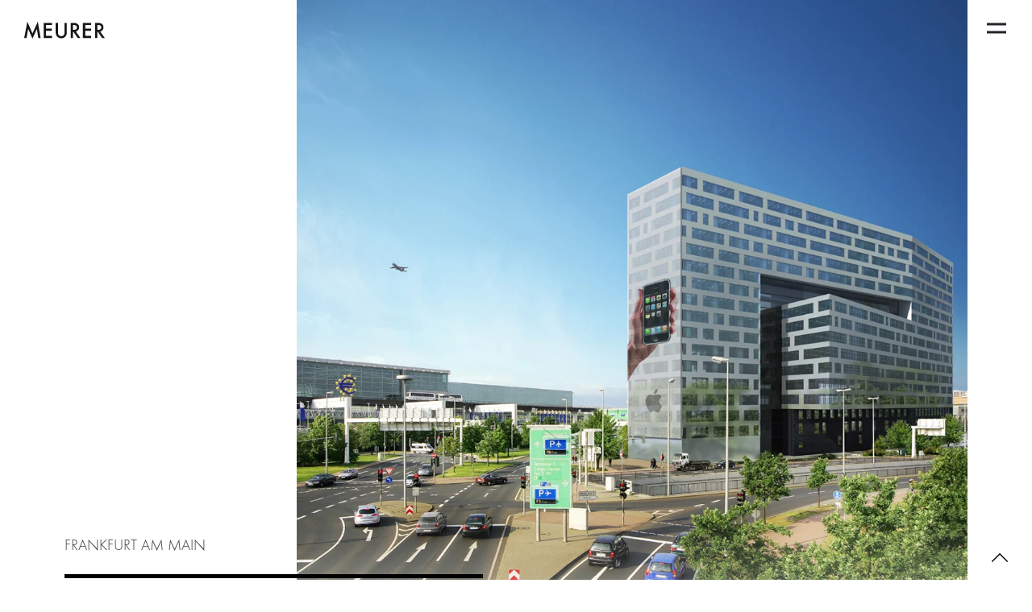

--- FILE ---
content_type: text/html; charset=utf-8
request_url: https://www.meurer-architekten.com/projekte/details/airport-office-center-48
body_size: 6387
content:
<!DOCTYPE html>
<html class="no-js pointer-hover" lang="de-DE"><head>

<meta charset="utf-8">
<!-- 
	This website is powered by TYPO3 - inspiring people to share!
	TYPO3 is a free open source Content Management Framework initially created by Kasper Skaarhoj and licensed under GNU/GPL.
	TYPO3 is copyright 1998-2026 of Kasper Skaarhoj. Extensions are copyright of their respective owners.
	Information and contribution at https://typo3.org/
-->



<title>Airport Office Center - Meurer Architektur + Stadtplanung</title>
<meta name="generator" content="TYPO3 CMS" />
<meta name="application-name" content="Meurer Architekten" />
<meta name="viewport" content="width=device-width,initial-scale=1" />
<meta property="og:title" content="Airport Office Center" />
<meta property="og:site_name" content="Meurer Architektur + Stadtplanung" />
<meta property="og:url" content="https://www.meurer-architekten.com/projekte/details/airport-office-center-48" />
<meta name="twitter:card" content="summary" />
<meta name="apple-mobile-web-app-title" content="Meurer Architekten" />
<meta name="msapplication-tilecolor" content="#fff" />
<meta name="theme-color" content="#fff" />
<meta name="google" content="notranslate" />
<meta name="format-detection" content="telephone=no" />


<link rel="stylesheet" href="/static/meurer.css?1629463077">



<script src="/static/script/lib/modernizr.min.js?1627899728"></script>


<script>
/*<![CDATA[*/
/*typo3temp/assets/compressor/merged-892bc38988a023190f639cd425398326-e3789d9d49835dac7062259fdf815fd3.js*/

function decryptCharcode(n,start,end,offset){n=n+offset;if(offset>0&&n>end){n=start+(n-end-1);}else if(offset<0&&n<start){n=end-(start-n-1);}
return String.fromCharCode(n);}
function decryptString(enc,offset){var dec="";var len=enc.length;for(var i=0;i<len;i++){var n=enc.charCodeAt(i);if(n>=0x2B&&n<=0x3A){dec+=decryptCharcode(n,0x2B,0x3A,offset);}else if(n>=0x40&&n<=0x5A){dec+=decryptCharcode(n,0x40,0x5A,offset);}else if(n>=0x61&&n<=0x7A){dec+=decryptCharcode(n,0x61,0x7A,offset);}else{dec+=enc.charAt(i);}}
return dec;}
function linkTo_UnCryptMailto(s){location.href=decryptString(s,-2);}
(function(d){var cl=d.documentElement.classList;if(window.matchMedia&&window.matchMedia('(hover:none), (hover: on-demand), (hover)').matches){cl.remove('pointer-hover');}else if(d.addEventListener){var disableHover=function(event){if(event.name==='touchstart'||event.pointerType!=='mouse'){cl.remove('pointer-hover');cl.add('no-pointer-hover');}
d.removeEventListener('touchstart',disableHover);d.removeEventListener('pointerdown',disableHover);};d.addEventListener('touchstart',disableHover);d.addEventListener('pointerdown',disableHover);}
d.documentElement.style.setProperty('--scrollbar-width',(window.innerWidth-d.documentElement.clientWidth)+"px");d.documentElement.style.setProperty('--half-scrollbar-width',(window.innerWidth-d.documentElement.clientWidth)/2+"px");}(document));(function(m){if(!m.picture){document.write('<script src="/static/script/polyfills/picturefill-3.0.3.js" async><'+'/script>');}}(Modernizr));

/*]]>*/
</script>


<link rel="icon" type="image/svg+xml" href="/favicon.svg">
<link rel="apple-touch-icon" sizes="180x180" href="/apple-touch-icon.png">
<link rel="icon" type="image/png" sizes="32x32" href="/favicon-32x32.png">
<link rel="icon" type="image/png" sizes="16x16" href="/favicon-16x16.png">
<link rel="manifest" href="/site.webmanifest">
<link rel="mask-icon" href="/safari-pinned-tab.svg" color="#000">
<link rel="canonical" href="https://www.meurer-architekten.com/projekte/details/airport-office-center-48" />

</head>
<body>
<div id="top"></div><input tabindex="-1" type="checkbox" class="state main-navigation__toggle" id="navigation-toggle"><header class="main-header"><a href="/" class="main-header__logo"><svg width="204.365" height="42.392" viewBox="0 0 204.365 42.392" class="svg-logo-meurer svg" role="img" aria-hidden="true"><g data-name="Gruppe 262" style="isolation:isolate" fill="#161615"><path data-name="Pfad 2351" d="M625.639,318.958l-10.812-24.54-4.072,22.931H604.82l8-40.783h.1l12.873,29.47,13.427-29.47h.1l7.143,40.783h-5.884l-3.621-22.881-11.214,24.49Z" transform="translate(-604.82 -276.566)" /><path data-name="Pfad 2352" d="M630.379,315.964V278.049H651.3v5.379H636.11v9.1h14.784v5.381H636.11v12.672H651.3v5.381Z" transform="translate(-580.945 -275.181)" /><path data-name="Pfad 2353" d="M660.165,316.67a14.936,14.936,0,0,1-7.069-1.685,12.681,12.681,0,0,1-5.077-4.9,14.848,14.848,0,0,1-1.884-7.644V278.049h5.731v23.734a11.8,11.8,0,0,0,1.106,5.481,6.954,6.954,0,0,0,2.942,3.068,9.091,9.091,0,0,0,4.251.955,9.226,9.226,0,0,0,4.273-.955,6.894,6.894,0,0,0,2.969-3.118,12.385,12.385,0,0,0,1.1-5.63V278.049H674.2v24.387a14.869,14.869,0,0,1-1.888,7.644,12.635,12.635,0,0,1-5.079,4.9A14.923,14.923,0,0,1,660.165,316.67Z" transform="translate(-566.227 -275.181)" /><path data-name="Pfad 2354" d="M665.842,315.964V278.049h6.738a22.584,22.584,0,0,1,7.717,1.18,10.32,10.32,0,0,1,5.029,3.673,10.467,10.467,0,0,1,1.787,6.259,10.484,10.484,0,0,1-4.478,8.8,16.237,16.237,0,0,1-5.379,2.462h-5.682v15.539Zm17.6,0-12.117-17.651,5.53-1.155,13.58,18.806Zm-10.055-20.517a12.45,12.45,0,0,0,4.476-.7,5.668,5.668,0,0,0,2.741-2.087,5.955,5.955,0,0,0,.928-3.394,5.6,5.6,0,0,0-.88-3.246,5.349,5.349,0,0,0-2.638-1.936,12.7,12.7,0,0,0-4.377-.654h-2.06v12.019Z" transform="translate(-547.818 -275.181)" /><path data-name="Pfad 2355" d="M681.806,315.964V278.049h20.917v5.379H687.539v9.1h14.785v5.381H687.539v12.672h15.185v5.381Z" transform="translate(-532.906 -275.181)" /><path data-name="Pfad 2356" d="M697.77,315.964V278.049h6.739a22.585,22.585,0,0,1,7.717,1.18,10.33,10.33,0,0,1,5.029,3.673,10.468,10.468,0,0,1,1.787,6.259,10.817,10.817,0,0,1-1.133,4.953,10.7,10.7,0,0,1-3.344,3.849,16.256,16.256,0,0,1-5.379,2.462H703.5v15.539Zm17.6,0-12.117-17.651,5.53-1.155,13.577,18.806Zm-10.056-20.517a12.438,12.438,0,0,0,4.474-.7,5.658,5.658,0,0,0,2.741-2.087,5.941,5.941,0,0,0,.93-3.394,5.613,5.613,0,0,0-.88-3.246,5.347,5.347,0,0,0-2.638-1.936,12.7,12.7,0,0,0-4.377-.654H703.5v12.019Z" transform="translate(-517.993 -275.181)" /></g></svg></a><div class="main-header__right"><nav class="breadcrumb-navigation hidden-sm-down"><ul class="breadcrumb-navigation__menu"><li class="breadcrumb-navigation__navpoint"><a href="/projekte" class="breadcrumb-navigation__link">Projekte</a></li></ul></nav><label for="navigation-toggle" class="main-navigation__toggle-link"><svg width="28" height="20" viewBox="0 0 28 20" class="svg-menu svg" role="img" aria-hidden="true">
	<line x1="2" y1="5" x2="26" y2="5" stroke="currentColor" stroke-width="3" stroke-linecap="butt" />
	<line x1="2" y1="15" x2="26" y2="15" stroke="currentColor" stroke-width="3" stroke-linecap="butt" />
</svg></label></div></header><div class="menu-overlay"><div class="container-fluid"><div class="row"><div class="col menu-overlay__navigation"><nav class="main-navigation"><ul class="main-navigation__menu" itemscope itemtype="http://www.schema.org/SiteNavigationElement"><li class="main-navigation__navpoint main-navigation__navpoint--level-1 main-navigation__navpoint--active"><a itemprop="url" href="/projekte" class="main-navigation__link main-navigation__link--level-1 main-navigation__link--active"><span itemprop="name">Projekte</span></a></li><li class="main-navigation__navpoint main-navigation__navpoint--level-1"><a itemprop="url" href="/leistungen" class="main-navigation__link main-navigation__link--level-1"><span itemprop="name">Leistungen</span></a></li><li class="main-navigation__navpoint main-navigation__navpoint--level-1"><a itemprop="url" href="/cases" class="main-navigation__link main-navigation__link--level-1"><span itemprop="name">Cases</span></a></li><li class="main-navigation__navpoint main-navigation__navpoint--level-1"><a itemprop="url" href="/team" class="main-navigation__link main-navigation__link--level-1"><span itemprop="name">Team</span></a></li><li class="main-navigation__navpoint main-navigation__navpoint--level-1"><a itemprop="url" href="/das-beste-finden" class="main-navigation__link main-navigation__link--level-1"><span itemprop="name">Das Beste finden</span></a></li><li class="main-navigation__navpoint main-navigation__navpoint--level-1"><a itemprop="url" href="/news" class="main-navigation__link main-navigation__link--level-1"><span itemprop="name">News</span></a></li><li class="main-navigation__navpoint main-navigation__navpoint--level-1"><a itemprop="url" href="/kontakt" class="main-navigation__link main-navigation__link--level-1"><span itemprop="name">Kontakt</span></a></li></ul></nav><nav class="meta-navigation"><ul class="meta-navigation__menu" itemscope itemtype="http://www.schema.org/SiteNavigationElement"><li class="meta-navigation__navpoint meta-navigation__navpoint--level-1"><a itemprop="url" href="/impressum" class="meta-navigation__link meta-navigation__link--level-1"><span itemprop="name">Impressum</span></a></li><li class="meta-navigation__navpoint meta-navigation__navpoint--level-1"><a itemprop="url" href="/datenschutz" class="meta-navigation__link meta-navigation__link--level-1"><span itemprop="name">Datenschutz</span></a></li></ul></nav></div><div class="col menu-overlay__aside"><a href="/"><svg width="204.365" height="42.392" viewBox="0 0 204.365 42.392" class="svg-logo-meurer svg" role="img" aria-hidden="true"><g data-name="Gruppe 262" style="isolation:isolate" fill="#161615"><path data-name="Pfad 2351" d="M625.639,318.958l-10.812-24.54-4.072,22.931H604.82l8-40.783h.1l12.873,29.47,13.427-29.47h.1l7.143,40.783h-5.884l-3.621-22.881-11.214,24.49Z" transform="translate(-604.82 -276.566)" /><path data-name="Pfad 2352" d="M630.379,315.964V278.049H651.3v5.379H636.11v9.1h14.784v5.381H636.11v12.672H651.3v5.381Z" transform="translate(-580.945 -275.181)" /><path data-name="Pfad 2353" d="M660.165,316.67a14.936,14.936,0,0,1-7.069-1.685,12.681,12.681,0,0,1-5.077-4.9,14.848,14.848,0,0,1-1.884-7.644V278.049h5.731v23.734a11.8,11.8,0,0,0,1.106,5.481,6.954,6.954,0,0,0,2.942,3.068,9.091,9.091,0,0,0,4.251.955,9.226,9.226,0,0,0,4.273-.955,6.894,6.894,0,0,0,2.969-3.118,12.385,12.385,0,0,0,1.1-5.63V278.049H674.2v24.387a14.869,14.869,0,0,1-1.888,7.644,12.635,12.635,0,0,1-5.079,4.9A14.923,14.923,0,0,1,660.165,316.67Z" transform="translate(-566.227 -275.181)" /><path data-name="Pfad 2354" d="M665.842,315.964V278.049h6.738a22.584,22.584,0,0,1,7.717,1.18,10.32,10.32,0,0,1,5.029,3.673,10.467,10.467,0,0,1,1.787,6.259,10.484,10.484,0,0,1-4.478,8.8,16.237,16.237,0,0,1-5.379,2.462h-5.682v15.539Zm17.6,0-12.117-17.651,5.53-1.155,13.58,18.806Zm-10.055-20.517a12.45,12.45,0,0,0,4.476-.7,5.668,5.668,0,0,0,2.741-2.087,5.955,5.955,0,0,0,.928-3.394,5.6,5.6,0,0,0-.88-3.246,5.349,5.349,0,0,0-2.638-1.936,12.7,12.7,0,0,0-4.377-.654h-2.06v12.019Z" transform="translate(-547.818 -275.181)" /><path data-name="Pfad 2355" d="M681.806,315.964V278.049h20.917v5.379H687.539v9.1h14.785v5.381H687.539v12.672h15.185v5.381Z" transform="translate(-532.906 -275.181)" /><path data-name="Pfad 2356" d="M697.77,315.964V278.049h6.739a22.585,22.585,0,0,1,7.717,1.18,10.33,10.33,0,0,1,5.029,3.673,10.468,10.468,0,0,1,1.787,6.259,10.817,10.817,0,0,1-1.133,4.953,10.7,10.7,0,0,1-3.344,3.849,16.256,16.256,0,0,1-5.379,2.462H703.5v15.539Zm17.6,0-12.117-17.651,5.53-1.155,13.577,18.806Zm-10.056-20.517a12.438,12.438,0,0,0,4.474-.7,5.658,5.658,0,0,0,2.741-2.087,5.941,5.941,0,0,0,.93-3.394,5.613,5.613,0,0,0-.88-3.246,5.347,5.347,0,0,0-2.638-1.936,12.7,12.7,0,0,0-4.377-.654H703.5v12.019Z" transform="translate(-517.993 -275.181)" /></g></svg></a><p id="c9">Meurer Generalplaner GmbH<br> Meurer Architekten | Stadtplaner | Ingenieure PartG</p>
<p>Burgstraße 5<br> 60316 Frankfurt am Main<br> T +49 (0)69 4800368 0</p><div class="social-media"><a href="https://www.instagram.com/meurer_architekturstadtplanung/" class="social-media__link" rel="noopener" target="_blank" title="Instagram"><svg width="20" height="20" viewBox="0 0 1792 1792" class="svg-instagram svg" role="img" aria-hidden="true"><path fill="currentColor" d="M1152 896q0-106-75-181t-181-75-181 75-75 181 75 181 181 75 181-75 75-181zm138 0q0 164-115 279t-279 115-279-115-115-279 115-279 279-115 279 115 115 279zm108-410q0 38-27 65t-65 27-65-27-27-65 27-65 65-27 65 27 27 65zm-502-220q-7 0-76.5-.5t-105.5 0-96.5 3-103 10-71.5 18.5q-50 20-88 58t-58 88q-11 29-18.5 71.5t-10 103-3 96.5 0 105.5.5 76.5-.5 76.5 0 105.5 3 96.5 10 103 18.5 71.5q20 50 58 88t88 58q29 11 71.5 18.5t103 10 96.5 3 105.5 0 76.5-.5 76.5.5 105.5 0 96.5-3 103-10 71.5-18.5q50-20 88-58t58-88q11-29 18.5-71.5t10-103 3-96.5 0-105.5-.5-76.5.5-76.5 0-105.5-3-96.5-10-103-18.5-71.5q-20-50-58-88t-88-58q-29-11-71.5-18.5t-103-10-96.5-3-105.5 0-76.5.5zm768 630q0 229-5 317-10 208-124 322t-322 124q-88 5-317 5t-317-5q-208-10-322-124t-124-322q-5-88-5-317t5-317q10-208 124-322t322-124q88-5 317-5t317 5q208 10 322 124t124 322q5 88 5 317z" /></svg></a><a href="https://de.linkedin.com/company/meurer-generalplaner-gmbh" class="social-media__link" rel="noopener" target="_blank" title="LinkedIn"><svg width="20" height="20" viewBox="0 0 1792 1792" class="svg-linkedin svg" role="img" aria-hidden="true"><path fill="currentColor" d="M477 625v991h-330v-991h330zm21-306q1 73-50.5 122t-135.5 49h-2q-82 0-132-49t-50-122q0-74 51.5-122.5t134.5-48.5 133 48.5 51 122.5zm1166 729v568h-329v-530q0-105-40.5-164.5t-126.5-59.5q-63 0-105.5 34.5t-63.5 85.5q-11 30-11 81v553h-329q2-399 2-647t-1-296l-1-48h329v144h-2q20-32 41-56t56.5-52 87-43.5 114.5-15.5q171 0 275 113.5t104 332.5z" /></svg></a></div><nav class="meta-navigation"><ul class="meta-navigation__menu" itemscope itemtype="http://www.schema.org/SiteNavigationElement"><li class="meta-navigation__navpoint meta-navigation__navpoint--level-1"><a itemprop="url" href="/impressum" class="meta-navigation__link meta-navigation__link--level-1"><span itemprop="name">Impressum</span></a></li><li class="meta-navigation__navpoint meta-navigation__navpoint--level-1"><a itemprop="url" href="/datenschutz" class="meta-navigation__link meta-navigation__link--level-1"><span itemprop="name">Datenschutz</span></a></li></ul></nav></div></div></div></div><main class="main-content"><!--TYPO3SEARCH_begin--><div id="c403" class="toasterscroll__wrapper"><div class="container-fluid toasterscroll__header toasterscroll__header--current"><div class="row"><div class="col-10 col-md-9 offset-2 offset-md-3"><picture><source srcset="/fileadmin/_processed_/3/0/csm_Pers_4117948238.webp?_=1626862417" media="(min-width: 1440px)" type="image/webp"><source srcset="/fileadmin/_processed_/3/0/csm_Pers_2322ddcb8a.webp?_=1626862417" media="(min-width: 1200px)" type="image/webp"><source srcset="/fileadmin/_processed_/3/0/csm_Pers_0d30dfccdd.webp?_=1626862417" media="(min-width: 992px)" type="image/webp"><source srcset="/fileadmin/_processed_/3/0/csm_Pers_d35ecaf89f.webp?_=1626862417" media="(min-width: 768px)" type="image/webp"><source srcset="/fileadmin/_processed_/3/0/csm_Pers_1dd6f59179.webp?_=1626862417" type="image/webp"><source srcset="/fileadmin/_processed_/3/0/csm_Pers_7d6b8c9c1b.jpg?_=1626862417" media="(min-width: 1440px)"><source srcset="/fileadmin/_processed_/3/0/csm_Pers_2248d22096.jpg?_=1626862417" media="(min-width: 1200px)"><source srcset="/fileadmin/_processed_/3/0/csm_Pers_cadfeecfe5.jpg?_=1626862417" media="(min-width: 992px)"><source srcset="/fileadmin/_processed_/3/0/csm_Pers_f2f1c4e4e2.jpg?_=1626862417" media="(min-width: 768px)"><source srcset="/fileadmin/_processed_/3/0/csm_Pers_818f5626ba.jpg?_=1626862417"><img src="/fileadmin/_processed_/3/0/csm_Pers_7d6b8c9c1b.jpg?_=1626862417" class="project__headerimage" alt width="1095" height="1052"></picture></div><div class="col-12"><div class="project__title project__title--medium"><header class="header header--w-subheader"><div class="header__text"><span class="header__subheader">FRANKFURT AM MAIN</span><div class="header__textdecoration header__textdecoration--h1--medium"></div><h1 class="h1--medium"><span class="header__text">Airport Office Center</span></h1></div></header></div></div></div></div><div class="toasterscroll__content"><div class="block"><div class="container-fluid"><div class="row"><div class="project__projectdata col-12 col-md-3"><dl class="project__data"><dt>Ort</dt><dd>Frankfurt am Main</dd><dt>Zeitraum</dt><dd>2007</dd><dt>Auftraggeber</dt><dd>Fraport AG</dd><dt>BGF</dt><dd>56.000 qm</dd></dl></div><div class="project__intro col-12 col-md-8 offset-md-1"><p>In unmittelbarer Nachbarschaft zum Terminal 2 des Frankfurter Flughafens soll der Neubau eines Office Centers geplant werden. Die Studie im Auftrag der Fraport AG diente dazu das Potenzial dieses durch diverse Medienkanäle schwer bebaubare Grundstück zu untersuchen.<br> <br> Das Konzept sieht als Typologie ein zentrales Atrium vor, welches durch seine geschützte Lage die Schallimmissionen der Flughafenumgebung systemisch lösen kann. Das Hochhaus leistet in seinen Büroebenen eine komplette Flexibilität des Ausbaus (Zelle, Kombi, Open Space).<br> <br> Das Tragwerk (Bollinger + Grohmann, Ingenieure) wurde auf die speziellen Anforderungen der Gründungssituation abgestimmt.</p></div></div></div></div><div class="block"><div class="container-fluid"><span></span><div class="row project__imagegrid"><span></span><div class="col-9 col-md-5 project__imagecolumn project__imagecolumn--pair"><figure><picture><source srcset="/fileadmin/_processed_/0/d/csm_Detail_4_68afc94a18.webp?_=1626862417" media="(min-width: 1440px)" type="image/webp"><source srcset="/fileadmin/_processed_/0/d/csm_Detail_4_e54cc45bdc.webp?_=1626862417" media="(min-width: 1200px)" type="image/webp"><source srcset="/fileadmin/_processed_/0/d/csm_Detail_4_2c40b34e86.webp?_=1626862417" media="(min-width: 992px)" type="image/webp"><source srcset="/fileadmin/_processed_/0/d/csm_Detail_4_f8e26e16cd.webp?_=1626862417" media="(min-width: 768px)" type="image/webp"><source srcset="/fileadmin/_processed_/0/d/csm_Detail_4_95400c719d.webp?_=1626862417" media="(min-width: 576px)" type="image/webp"><source srcset="/fileadmin/_processed_/0/d/csm_Detail_4_dfcdd0a403.webp?_=1626862417" type="image/webp"><source srcset="/fileadmin/_processed_/0/d/csm_Detail_4_bf97f2793b.jpg?_=1626862417" media="(min-width: 1440px)"><source srcset="/fileadmin/_processed_/0/d/csm_Detail_4_6effef80ee.jpg?_=1626862417" media="(min-width: 1200px)"><source srcset="/fileadmin/_processed_/0/d/csm_Detail_4_42c602a652.jpg?_=1626862417" media="(min-width: 992px)"><source srcset="/fileadmin/_processed_/0/d/csm_Detail_4_55ccab0771.jpg?_=1626862417" media="(min-width: 768px)"><source srcset="/fileadmin/_processed_/0/d/csm_Detail_4_8802e8af15.jpg?_=1626862417" media="(min-width: 576px)"><source srcset="/fileadmin/_processed_/0/d/csm_Detail_4_f4bdb19b1e.jpg?_=1626862417"><img src="/fileadmin/_processed_/0/d/csm_Detail_4_f4bdb19b1e.jpg?_=1626862417" class="project__image" alt width="846" height="822"></picture><figcaption class="textmedia__caption">Gesamttragwerk</figcaption></figure></div><div class="col-9 col-md-6 offset-md-1 project__imagecolumn project__imagecolumn--pair"><figure><picture><source srcset="/fileadmin/_processed_/a/9/csm_ANSS_53009ea999.webp?_=1626862419" media="(min-width: 1440px)" type="image/webp"><source srcset="/fileadmin/_processed_/a/9/csm_ANSS_3d8015b51d.webp?_=1626862419" media="(min-width: 1200px)" type="image/webp"><source srcset="/fileadmin/_processed_/a/9/csm_ANSS_563766b7b9.webp?_=1626862419" media="(min-width: 992px)" type="image/webp"><source srcset="/fileadmin/_processed_/a/9/csm_ANSS_37d105f2c5.webp?_=1626862419" media="(min-width: 768px)" type="image/webp"><source srcset="/fileadmin/_processed_/a/9/csm_ANSS_b3fceae23a.webp?_=1626862419" media="(min-width: 576px)" type="image/webp"><source srcset="/fileadmin/_processed_/a/9/csm_ANSS_8188382eb0.webp?_=1626862419" type="image/webp"><source srcset="/fileadmin/_processed_/a/9/csm_ANSS_844d8c65f5.jpg?_=1626862419" media="(min-width: 1440px)"><source srcset="/fileadmin/_processed_/a/9/csm_ANSS_53d7cd3499.jpg?_=1626862419" media="(min-width: 1200px)"><source srcset="/fileadmin/_processed_/a/9/csm_ANSS_2d202db6dd.jpg?_=1626862419" media="(min-width: 992px)"><source srcset="/fileadmin/_processed_/a/9/csm_ANSS_325f878b7c.jpg?_=1626862419" media="(min-width: 768px)"><source srcset="/fileadmin/_processed_/a/9/csm_ANSS_705238141e.jpg?_=1626862419" media="(min-width: 576px)"><source srcset="/fileadmin/_processed_/a/9/csm_ANSS_2ebeafe37e.jpg?_=1626862419"><img src="/fileadmin/_processed_/a/9/csm_ANSS_2ebeafe37e.jpg?_=1626862419" class="project__image" alt width="1455" height="768"></picture><figcaption class="textmedia__caption">Ansicht aus Blickrichtung des Terminal 2</figcaption></figure></div></div></div></div><div class="block"><div class="container-fluid"><span></span><div class="row project__imagegrid"><span></span><div class="col-12 project__imagecolumn"><figure><picture><source srcset="/fileadmin/_processed_/1/c/csm_SchnittA_b5476ddd9f.webp?_=1626862417" media="(min-width: 1440px)" type="image/webp"><source srcset="/fileadmin/_processed_/1/c/csm_SchnittA_c484c13736.webp?_=1626862417" media="(min-width: 1200px)" type="image/webp"><source srcset="/fileadmin/_processed_/1/c/csm_SchnittA_01ef64a4e4.webp?_=1626862417" media="(min-width: 992px)" type="image/webp"><source srcset="/fileadmin/_processed_/1/c/csm_SchnittA_d134e901a3.webp?_=1626862417" media="(min-width: 768px)" type="image/webp"><source srcset="/fileadmin/_processed_/1/c/csm_SchnittA_c6a724a60a.webp?_=1626862417" media="(min-width: 576px)" type="image/webp"><source srcset="/fileadmin/_processed_/1/c/csm_SchnittA_c4ac4fb727.webp?_=1626862417" type="image/webp"><source srcset="/fileadmin/_processed_/1/c/csm_SchnittA_c6db1bc896.jpg?_=1626862417" media="(min-width: 1440px)"><source srcset="/fileadmin/_processed_/1/c/csm_SchnittA_ed890785c8.jpg?_=1626862417" media="(min-width: 1200px)"><source srcset="/fileadmin/_processed_/1/c/csm_SchnittA_0269316735.jpg?_=1626862417" media="(min-width: 992px)"><source srcset="/fileadmin/_processed_/1/c/csm_SchnittA_d56edb3c91.jpg?_=1626862417" media="(min-width: 768px)"><source srcset="/fileadmin/_processed_/1/c/csm_SchnittA_1815469590.jpg?_=1626862417" media="(min-width: 576px)"><source srcset="/fileadmin/_processed_/1/c/csm_SchnittA_d49788f17e.jpg?_=1626862417"><img src="/fileadmin/_processed_/1/c/csm_SchnittA_d49788f17e.jpg?_=1626862417" class="project__image" alt width="1455" height="768"></picture><figcaption class="textmedia__caption">Querschnitt durch das Atrium</figcaption></figure></div><div class="col-12 project__imagecolumn"><figure><picture><source srcset="/fileadmin/_processed_/7/9/csm_SchnittB_ac7707de00.webp?_=1626862418" media="(min-width: 1440px)" type="image/webp"><source srcset="/fileadmin/_processed_/7/9/csm_SchnittB_4ea01fca60.webp?_=1626862418" media="(min-width: 1200px)" type="image/webp"><source srcset="/fileadmin/_processed_/7/9/csm_SchnittB_3e18c9e74a.webp?_=1626862418" media="(min-width: 992px)" type="image/webp"><source srcset="/fileadmin/_processed_/7/9/csm_SchnittB_04da839d29.webp?_=1626862418" media="(min-width: 768px)" type="image/webp"><source srcset="/fileadmin/_processed_/7/9/csm_SchnittB_a22cdfeacb.webp?_=1626862418" media="(min-width: 576px)" type="image/webp"><source srcset="/fileadmin/_processed_/7/9/csm_SchnittB_08489f68b7.webp?_=1626862418" type="image/webp"><source srcset="/fileadmin/_processed_/7/9/csm_SchnittB_fbf83f1892.jpg?_=1626862418" media="(min-width: 1440px)"><source srcset="/fileadmin/_processed_/7/9/csm_SchnittB_fd33d66429.jpg?_=1626862418" media="(min-width: 1200px)"><source srcset="/fileadmin/_processed_/7/9/csm_SchnittB_a8d7764035.jpg?_=1626862418" media="(min-width: 992px)"><source srcset="/fileadmin/_processed_/7/9/csm_SchnittB_8caca7ff32.jpg?_=1626862418" media="(min-width: 768px)"><source srcset="/fileadmin/_processed_/7/9/csm_SchnittB_d729b88f76.jpg?_=1626862418" media="(min-width: 576px)"><source srcset="/fileadmin/_processed_/7/9/csm_SchnittB_77922041f0.jpg?_=1626862418"><img src="/fileadmin/_processed_/7/9/csm_SchnittB_77922041f0.jpg?_=1626862418" class="project__image" alt width="1455" height="768"></picture><figcaption class="textmedia__caption">Querschnitt durch das zentrale Atrium und angrenzender Tiefgarage des Terminal 2</figcaption></figure></div></div></div></div><p class="text-center toasterscroll__link-wrapper"><a href="/projekte/details/kreis-und-stadtarchiv-49" class="internal-link--arrow toasterscroll__next-link">Zum nächsten Projekt <svg width="17" height="30" viewBox="0 0 17 30" class="svg-chevron svg" role="img" aria-hidden="true">
	<g class="chevron">
		<line class="chevron__line-1" x1="2" y1="2" x2="15" y2="15" stroke="currentColor" stroke-width="2" stroke-linecap="square" />
		<line class="chevron__line-2" x1="2" y1="28" x2="15" y2="15" stroke="currentColor" stroke-width="2" stroke-linecap="square" />
	</g>
</svg></a></p></div><div class="container-fluid toasterscroll__header toasterscroll__header--next"><a href="/projekte/details/kreis-und-stadtarchiv-49" class="toasterscroll__header-link"></a><div class="row"><div class="col-10 col-md-9 offset-2 offset-md-3"><picture><source srcset="/fileadmin/_processed_/0/a/csm_SKH_final_beab_73d1303df6.webp?_=1626869183" media="(min-width: 1440px)" type="image/webp"><source srcset="/fileadmin/_processed_/0/a/csm_SKH_final_beab_2a6c7eebaf.webp?_=1626869183" media="(min-width: 1200px)" type="image/webp"><source srcset="/fileadmin/_processed_/0/a/csm_SKH_final_beab_648ba3e734.webp?_=1626869183" media="(min-width: 992px)" type="image/webp"><source srcset="/fileadmin/_processed_/0/a/csm_SKH_final_beab_60b66e4d24.webp?_=1626869183" media="(min-width: 768px)" type="image/webp"><source srcset="/fileadmin/_processed_/0/a/csm_SKH_final_beab_8e882c7b30.webp?_=1626869183" type="image/webp"><source srcset="/fileadmin/_processed_/0/a/csm_SKH_final_beab_a69dcc8af0.jpg?_=1626869183" media="(min-width: 1440px)"><source srcset="/fileadmin/_processed_/0/a/csm_SKH_final_beab_0d893b5092.jpg?_=1626869183" media="(min-width: 1200px)"><source srcset="/fileadmin/_processed_/0/a/csm_SKH_final_beab_80f94c8472.jpg?_=1626869183" media="(min-width: 992px)"><source srcset="/fileadmin/_processed_/0/a/csm_SKH_final_beab_c429e93ed0.jpg?_=1626869183" media="(min-width: 768px)"><source srcset="/fileadmin/_processed_/0/a/csm_SKH_final_beab_5f3e3c3251.jpg?_=1626869183"><img src="/fileadmin/_processed_/0/a/csm_SKH_final_beab_a69dcc8af0.jpg?_=1626869183" class="project__headerimage" alt width="2000" height="1286"></picture></div><div class="col-12"><div class="project__title project__title--medium"><header class="header header--w-subheader"><div class="header__text"><span class="header__subheader">BAD HERSFELD</span><div class="header__textdecoration header__textdecoration--h1--medium"></div><h1 class="h1--medium"><span class="header__text">Kreis- und Stadtarchiv</span></h1></div></header></div></div></div></div></div><!--TYPO3SEARCH_end--></main><a href="#top" class="scroll-top d-print-none" aria-hidden="true" tabindex="-1"><svg width="20" height="10.939" viewBox="0 0 20.305 10.939" class="svg-up svg" role="img" aria-hidden="true"><g><g><path data-name="Pfad 3618" d="M102.526,9.6,111.9.22a.781.781,0,0,1,1.1,1.1l-8.824,8.824,8.824,8.824a.781.781,0,0,1-1.1,1.1L102.526,10.7A.781.781,0,0,1,102.526,9.6Z" transform="rotate(90 61.301 -40.996)" /></g></g></svg></a>

<script src="/static/script/meurer.js?1628861880" async="async"></script>

<script>
/*<![CDATA[*/
/*typo3temp/assets/compressor/merged-2aeec0fb94d400d25e924ec93b0c0297-b2a10bdffdb43762d00551438735c1eb.js*/

if(document.addEventListener){document.addEventListener('DOMContentLoaded',function(){window.isReady=true;});}

/*]]>*/
</script>



</body>
</html>


--- FILE ---
content_type: text/css; charset=utf-8
request_url: https://www.meurer-architekten.com/static/meurer.css?1629463077
body_size: 26891
content:
/*!
 * DO NOT EDIT THIS FILE!
 * This CSS file was created using compass and sass.
 * If you want to change anything, change the sass files!
 *
 * http://compass-style.org/
 * http://sass-lang.com/
 *
 * created by FORWARD MEDIA (2021)
 * www.4wdmedia.de
 */@import"//hello.myfonts.net/count/3d7db7";*,*::before,*::after{-webkit-box-sizing:border-box;-moz-box-sizing:border-box;box-sizing:border-box}html{font-family:sans-serif;line-height:1.15;-webkit-text-size-adjust:100%;-webkit-tap-highlight-color:rgba(0,0,0,0)}article,aside,figcaption,figure,footer,header,hgroup,main,nav,section{display:block}body{margin:0;font-family:"HelveticaNow","Helvetica Neue",Helvetica,"Nimbus Sans L","Liberation Sans",FreeSans,sans-serif;font-size:1rem;font-weight:400;line-height:1.5;color:#212529;text-align:left;background-color:#fff}[tabindex="-1"]:focus:not(:focus-visible){outline:0 !important}hr{-webkit-box-sizing:content-box;-moz-box-sizing:content-box;box-sizing:content-box;height:0;overflow:visible}h1,h2,h3,h4,h5,h6{margin-top:0;margin-bottom:.5rem}p{margin-top:0;margin-bottom:1rem}abbr[title],abbr[data-original-title]{text-decoration:underline;-webkit-text-decoration:underline dotted;-moz-text-decoration:underline dotted;text-decoration:underline dotted;cursor:help;border-bottom:0;-webkit-text-decoration-skip-ink:none;text-decoration-skip-ink:none}address{margin-bottom:1rem;font-style:normal;line-height:inherit}ol,ul,dl{margin-top:0;margin-bottom:1rem}ol ol,ul ul,ol ul,ul ol{margin-bottom:0}dt{font-weight:700}dd{margin-bottom:.5rem;margin-left:0}blockquote{margin:0 0 1rem}b,strong{font-weight:bolder}small{font-size:80%}sub,sup{position:relative;font-size:75%;line-height:0;vertical-align:baseline}sub{bottom:-0.25em}sup{top:-0.5em}a{color:#007bff;text-decoration:none;background-color:transparent}a:not([href]):not([class]){color:inherit;text-decoration:none}a:not([href]):not([class]):hover{color:inherit;text-decoration:none}pre,code,kbd,samp{font-family:SFMono-Regular,Menlo,Monaco,Consolas,"Liberation Mono","Courier New",monospace;font-size:1em}pre{margin-top:0;margin-bottom:1rem;overflow:auto;-ms-overflow-style:scrollbar}figure{margin:0 0 1rem}img{vertical-align:middle;border-style:none}svg{overflow:hidden;vertical-align:middle}table{border-collapse:collapse}caption{padding-top:.75rem;padding-bottom:.75rem;color:#6c757d;text-align:left;caption-side:bottom}th{text-align:inherit;text-align:-webkit-match-parent}label{display:inline-block;margin-bottom:.5rem}button{border-radius:0}button:focus:not(:focus-visible){outline:0}input,button,select,optgroup,textarea{margin:0;font-family:inherit;font-size:inherit;line-height:inherit}button,input{overflow:visible}button,select{text-transform:none}[role=button]{cursor:pointer}select{word-wrap:normal}button,[type=button],[type=reset],[type=submit]{-webkit-appearance:button}button:not(:disabled),[type=button]:not(:disabled),[type=reset]:not(:disabled),[type=submit]:not(:disabled){cursor:pointer}button::-moz-focus-inner,[type=button]::-moz-focus-inner,[type=reset]::-moz-focus-inner,[type=submit]::-moz-focus-inner{padding:0;border-style:none}input[type=radio],input[type=checkbox]{-webkit-box-sizing:border-box;-moz-box-sizing:border-box;box-sizing:border-box;padding:0}textarea{overflow:auto;resize:vertical}fieldset{min-width:0;padding:0;margin:0;border:0}legend{display:block;width:100%;max-width:100%;padding:0;margin-bottom:.5rem;font-size:1.5rem;line-height:inherit;color:inherit;white-space:normal}progress{vertical-align:baseline}[type=number]::-webkit-inner-spin-button,[type=number]::-webkit-outer-spin-button{height:auto}[type=search]{outline-offset:-2px;-webkit-appearance:none}[type=search]::-webkit-search-decoration{-webkit-appearance:none}::-webkit-file-upload-button{font:inherit;-webkit-appearance:button}output{display:inline-block}summary{display:list-item;cursor:pointer}template{display:none}[hidden]{display:none !important}.container,.container-fluid,.container-xl,.container-lg,.container-md,.container-sm{width:100%;padding-right:15px;padding-left:15px;margin-right:auto;margin-left:auto}@media(min-width: 576px){.container-sm,.container{max-width:540px}}@media(min-width: 768px){.container-md,.container-sm,.container{max-width:720px}}@media(min-width: 992px){.container-lg,.container-md,.container-sm,.container{max-width:960px}}@media(min-width: 1200px){.container-xl,.container-lg,.container-md,.container-sm,.container{max-width:1140px}}.row{display:-webkit-box;display:-moz-box;display:-ms-flexbox;display:flex;-ms-flex-wrap:wrap;flex-wrap:wrap;margin-right:-15px;margin-left:-15px}.no-gutters{margin-right:0;margin-left:0}.no-gutters>.col,.no-gutters>[class*=col-]{padding-right:0;padding-left:0}.col-xxl,.col-xxl-auto,.col-xxl-12,.col-xxl-11,.col-xxl-10,.col-xxl-9,.col-xxl-8,.col-xxl-7,.col-xxl-6,.col-xxl-5,.col-xxl-4,.col-xxl-3,.col-xxl-2,.col-xxl-1,.col-xl,.col-xl-auto,.col-xl-12,.col-xl-11,.col-xl-10,.col-xl-9,.col-xl-8,.col-xl-7,.col-xl-6,.col-xl-5,.col-xl-4,.col-xl-3,.col-xl-2,.col-xl-1,.col-lg,.col-lg-auto,.col-lg-12,.col-lg-11,.col-lg-10,.col-lg-9,.col-lg-8,.col-lg-7,.col-lg-6,.col-lg-5,.col-lg-4,.col-lg-3,.col-lg-2,.col-lg-1,.col-md,.col-md-auto,.col-md-12,.col-md-11,.col-md-10,.col-md-9,.col-md-8,.col-md-7,.col-md-6,.col-md-5,.col-md-4,.col-md-3,.col-md-2,.col-md-1,.col-sm,.col-sm-auto,.col-sm-12,.col-sm-11,.col-sm-10,.col-sm-9,.col-sm-8,.col-sm-7,.col-sm-6,.col-sm-5,.col-sm-4,.col-sm-3,.col-sm-2,.col-sm-1,.col,.col-auto,.col-12,.col-11,.col-10,.col-9,.col-8,.col-7,.col-6,.col-5,.col-4,.col-3,.col-2,.col-1{position:relative;width:100%;padding-right:15px;padding-left:15px}.col{-ms-flex-preferred-size:0;flex-basis:0;-webkit-box-flex:1;-moz-box-flex:1;-ms-flex-positive:1;flex-grow:1;max-width:100%}.row-cols-1>*{-webkit-box-flex:0;-moz-box-flex:0;-ms-flex:0 0 100%;flex:0 0 100%;max-width:100%}.row-cols-2>*{-webkit-box-flex:0;-moz-box-flex:0;-ms-flex:0 0 50%;flex:0 0 50%;max-width:50%}.row-cols-3>*{-webkit-box-flex:0;-moz-box-flex:0;-ms-flex:0 0 33.3333333333%;flex:0 0 33.3333333333%;max-width:33.3333333333%}.row-cols-4>*{-webkit-box-flex:0;-moz-box-flex:0;-ms-flex:0 0 25%;flex:0 0 25%;max-width:25%}.row-cols-5>*{-webkit-box-flex:0;-moz-box-flex:0;-ms-flex:0 0 20%;flex:0 0 20%;max-width:20%}.row-cols-6>*{-webkit-box-flex:0;-moz-box-flex:0;-ms-flex:0 0 16.6666666667%;flex:0 0 16.6666666667%;max-width:16.6666666667%}.col-auto{-webkit-box-flex:0;-moz-box-flex:0;-ms-flex:0 0 auto;flex:0 0 auto;width:auto;max-width:100%}.col-1{-webkit-box-flex:0;-moz-box-flex:0;-ms-flex:0 0 8.3333333333%;flex:0 0 8.3333333333%;max-width:8.3333333333%}.col-2{-webkit-box-flex:0;-moz-box-flex:0;-ms-flex:0 0 16.6666666667%;flex:0 0 16.6666666667%;max-width:16.6666666667%}.col-3{-webkit-box-flex:0;-moz-box-flex:0;-ms-flex:0 0 25%;flex:0 0 25%;max-width:25%}.col-4{-webkit-box-flex:0;-moz-box-flex:0;-ms-flex:0 0 33.3333333333%;flex:0 0 33.3333333333%;max-width:33.3333333333%}.col-5{-webkit-box-flex:0;-moz-box-flex:0;-ms-flex:0 0 41.6666666667%;flex:0 0 41.6666666667%;max-width:41.6666666667%}.col-6{-webkit-box-flex:0;-moz-box-flex:0;-ms-flex:0 0 50%;flex:0 0 50%;max-width:50%}.col-7{-webkit-box-flex:0;-moz-box-flex:0;-ms-flex:0 0 58.3333333333%;flex:0 0 58.3333333333%;max-width:58.3333333333%}.col-8{-webkit-box-flex:0;-moz-box-flex:0;-ms-flex:0 0 66.6666666667%;flex:0 0 66.6666666667%;max-width:66.6666666667%}.col-9{-webkit-box-flex:0;-moz-box-flex:0;-ms-flex:0 0 75%;flex:0 0 75%;max-width:75%}.col-10{-webkit-box-flex:0;-moz-box-flex:0;-ms-flex:0 0 83.3333333333%;flex:0 0 83.3333333333%;max-width:83.3333333333%}.col-11{-webkit-box-flex:0;-moz-box-flex:0;-ms-flex:0 0 91.6666666667%;flex:0 0 91.6666666667%;max-width:91.6666666667%}.col-12{-webkit-box-flex:0;-moz-box-flex:0;-ms-flex:0 0 100%;flex:0 0 100%;max-width:100%}.order-first{-webkit-box-ordinal-group:0;-moz-box-ordinal-group:0;-ms-flex-order:-1;order:-1}.order-last{-webkit-box-ordinal-group:14;-moz-box-ordinal-group:14;-ms-flex-order:13;order:13}.order-0{-webkit-box-ordinal-group:1;-moz-box-ordinal-group:1;-ms-flex-order:0;order:0}.order-1{-webkit-box-ordinal-group:2;-moz-box-ordinal-group:2;-ms-flex-order:1;order:1}.order-2{-webkit-box-ordinal-group:3;-moz-box-ordinal-group:3;-ms-flex-order:2;order:2}.order-3{-webkit-box-ordinal-group:4;-moz-box-ordinal-group:4;-ms-flex-order:3;order:3}.order-4{-webkit-box-ordinal-group:5;-moz-box-ordinal-group:5;-ms-flex-order:4;order:4}.order-5{-webkit-box-ordinal-group:6;-moz-box-ordinal-group:6;-ms-flex-order:5;order:5}.order-6{-webkit-box-ordinal-group:7;-moz-box-ordinal-group:7;-ms-flex-order:6;order:6}.order-7{-webkit-box-ordinal-group:8;-moz-box-ordinal-group:8;-ms-flex-order:7;order:7}.order-8{-webkit-box-ordinal-group:9;-moz-box-ordinal-group:9;-ms-flex-order:8;order:8}.order-9{-webkit-box-ordinal-group:10;-moz-box-ordinal-group:10;-ms-flex-order:9;order:9}.order-10{-webkit-box-ordinal-group:11;-moz-box-ordinal-group:11;-ms-flex-order:10;order:10}.order-11{-webkit-box-ordinal-group:12;-moz-box-ordinal-group:12;-ms-flex-order:11;order:11}.order-12{-webkit-box-ordinal-group:13;-moz-box-ordinal-group:13;-ms-flex-order:12;order:12}.offset-1{margin-left:8.3333333333%}.offset-2{margin-left:16.6666666667%}.offset-3{margin-left:25%}.offset-4{margin-left:33.3333333333%}.offset-5{margin-left:41.6666666667%}.offset-6{margin-left:50%}.offset-7{margin-left:58.3333333333%}.offset-8{margin-left:66.6666666667%}.offset-9{margin-left:75%}.offset-10{margin-left:83.3333333333%}.offset-11{margin-left:91.6666666667%}@media(min-width: 576px){.col-sm{-ms-flex-preferred-size:0;flex-basis:0;-webkit-box-flex:1;-moz-box-flex:1;-ms-flex-positive:1;flex-grow:1;max-width:100%}.row-cols-sm-1>*{-webkit-box-flex:0;-moz-box-flex:0;-ms-flex:0 0 100%;flex:0 0 100%;max-width:100%}.row-cols-sm-2>*{-webkit-box-flex:0;-moz-box-flex:0;-ms-flex:0 0 50%;flex:0 0 50%;max-width:50%}.row-cols-sm-3>*{-webkit-box-flex:0;-moz-box-flex:0;-ms-flex:0 0 33.3333333333%;flex:0 0 33.3333333333%;max-width:33.3333333333%}.row-cols-sm-4>*{-webkit-box-flex:0;-moz-box-flex:0;-ms-flex:0 0 25%;flex:0 0 25%;max-width:25%}.row-cols-sm-5>*{-webkit-box-flex:0;-moz-box-flex:0;-ms-flex:0 0 20%;flex:0 0 20%;max-width:20%}.row-cols-sm-6>*{-webkit-box-flex:0;-moz-box-flex:0;-ms-flex:0 0 16.6666666667%;flex:0 0 16.6666666667%;max-width:16.6666666667%}.col-sm-auto{-webkit-box-flex:0;-moz-box-flex:0;-ms-flex:0 0 auto;flex:0 0 auto;width:auto;max-width:100%}.col-sm-1{-webkit-box-flex:0;-moz-box-flex:0;-ms-flex:0 0 8.3333333333%;flex:0 0 8.3333333333%;max-width:8.3333333333%}.col-sm-2{-webkit-box-flex:0;-moz-box-flex:0;-ms-flex:0 0 16.6666666667%;flex:0 0 16.6666666667%;max-width:16.6666666667%}.col-sm-3{-webkit-box-flex:0;-moz-box-flex:0;-ms-flex:0 0 25%;flex:0 0 25%;max-width:25%}.col-sm-4{-webkit-box-flex:0;-moz-box-flex:0;-ms-flex:0 0 33.3333333333%;flex:0 0 33.3333333333%;max-width:33.3333333333%}.col-sm-5{-webkit-box-flex:0;-moz-box-flex:0;-ms-flex:0 0 41.6666666667%;flex:0 0 41.6666666667%;max-width:41.6666666667%}.col-sm-6{-webkit-box-flex:0;-moz-box-flex:0;-ms-flex:0 0 50%;flex:0 0 50%;max-width:50%}.col-sm-7{-webkit-box-flex:0;-moz-box-flex:0;-ms-flex:0 0 58.3333333333%;flex:0 0 58.3333333333%;max-width:58.3333333333%}.col-sm-8{-webkit-box-flex:0;-moz-box-flex:0;-ms-flex:0 0 66.6666666667%;flex:0 0 66.6666666667%;max-width:66.6666666667%}.col-sm-9{-webkit-box-flex:0;-moz-box-flex:0;-ms-flex:0 0 75%;flex:0 0 75%;max-width:75%}.col-sm-10{-webkit-box-flex:0;-moz-box-flex:0;-ms-flex:0 0 83.3333333333%;flex:0 0 83.3333333333%;max-width:83.3333333333%}.col-sm-11{-webkit-box-flex:0;-moz-box-flex:0;-ms-flex:0 0 91.6666666667%;flex:0 0 91.6666666667%;max-width:91.6666666667%}.col-sm-12{-webkit-box-flex:0;-moz-box-flex:0;-ms-flex:0 0 100%;flex:0 0 100%;max-width:100%}.order-sm-first{-webkit-box-ordinal-group:0;-moz-box-ordinal-group:0;-ms-flex-order:-1;order:-1}.order-sm-last{-webkit-box-ordinal-group:14;-moz-box-ordinal-group:14;-ms-flex-order:13;order:13}.order-sm-0{-webkit-box-ordinal-group:1;-moz-box-ordinal-group:1;-ms-flex-order:0;order:0}.order-sm-1{-webkit-box-ordinal-group:2;-moz-box-ordinal-group:2;-ms-flex-order:1;order:1}.order-sm-2{-webkit-box-ordinal-group:3;-moz-box-ordinal-group:3;-ms-flex-order:2;order:2}.order-sm-3{-webkit-box-ordinal-group:4;-moz-box-ordinal-group:4;-ms-flex-order:3;order:3}.order-sm-4{-webkit-box-ordinal-group:5;-moz-box-ordinal-group:5;-ms-flex-order:4;order:4}.order-sm-5{-webkit-box-ordinal-group:6;-moz-box-ordinal-group:6;-ms-flex-order:5;order:5}.order-sm-6{-webkit-box-ordinal-group:7;-moz-box-ordinal-group:7;-ms-flex-order:6;order:6}.order-sm-7{-webkit-box-ordinal-group:8;-moz-box-ordinal-group:8;-ms-flex-order:7;order:7}.order-sm-8{-webkit-box-ordinal-group:9;-moz-box-ordinal-group:9;-ms-flex-order:8;order:8}.order-sm-9{-webkit-box-ordinal-group:10;-moz-box-ordinal-group:10;-ms-flex-order:9;order:9}.order-sm-10{-webkit-box-ordinal-group:11;-moz-box-ordinal-group:11;-ms-flex-order:10;order:10}.order-sm-11{-webkit-box-ordinal-group:12;-moz-box-ordinal-group:12;-ms-flex-order:11;order:11}.order-sm-12{-webkit-box-ordinal-group:13;-moz-box-ordinal-group:13;-ms-flex-order:12;order:12}.offset-sm-0{margin-left:0}.offset-sm-1{margin-left:8.3333333333%}.offset-sm-2{margin-left:16.6666666667%}.offset-sm-3{margin-left:25%}.offset-sm-4{margin-left:33.3333333333%}.offset-sm-5{margin-left:41.6666666667%}.offset-sm-6{margin-left:50%}.offset-sm-7{margin-left:58.3333333333%}.offset-sm-8{margin-left:66.6666666667%}.offset-sm-9{margin-left:75%}.offset-sm-10{margin-left:83.3333333333%}.offset-sm-11{margin-left:91.6666666667%}}@media(min-width: 768px){.col-md{-ms-flex-preferred-size:0;flex-basis:0;-webkit-box-flex:1;-moz-box-flex:1;-ms-flex-positive:1;flex-grow:1;max-width:100%}.row-cols-md-1>*{-webkit-box-flex:0;-moz-box-flex:0;-ms-flex:0 0 100%;flex:0 0 100%;max-width:100%}.row-cols-md-2>*{-webkit-box-flex:0;-moz-box-flex:0;-ms-flex:0 0 50%;flex:0 0 50%;max-width:50%}.row-cols-md-3>*{-webkit-box-flex:0;-moz-box-flex:0;-ms-flex:0 0 33.3333333333%;flex:0 0 33.3333333333%;max-width:33.3333333333%}.row-cols-md-4>*{-webkit-box-flex:0;-moz-box-flex:0;-ms-flex:0 0 25%;flex:0 0 25%;max-width:25%}.row-cols-md-5>*{-webkit-box-flex:0;-moz-box-flex:0;-ms-flex:0 0 20%;flex:0 0 20%;max-width:20%}.row-cols-md-6>*{-webkit-box-flex:0;-moz-box-flex:0;-ms-flex:0 0 16.6666666667%;flex:0 0 16.6666666667%;max-width:16.6666666667%}.col-md-auto{-webkit-box-flex:0;-moz-box-flex:0;-ms-flex:0 0 auto;flex:0 0 auto;width:auto;max-width:100%}.col-md-1{-webkit-box-flex:0;-moz-box-flex:0;-ms-flex:0 0 8.3333333333%;flex:0 0 8.3333333333%;max-width:8.3333333333%}.col-md-2{-webkit-box-flex:0;-moz-box-flex:0;-ms-flex:0 0 16.6666666667%;flex:0 0 16.6666666667%;max-width:16.6666666667%}.col-md-3{-webkit-box-flex:0;-moz-box-flex:0;-ms-flex:0 0 25%;flex:0 0 25%;max-width:25%}.col-md-4{-webkit-box-flex:0;-moz-box-flex:0;-ms-flex:0 0 33.3333333333%;flex:0 0 33.3333333333%;max-width:33.3333333333%}.col-md-5{-webkit-box-flex:0;-moz-box-flex:0;-ms-flex:0 0 41.6666666667%;flex:0 0 41.6666666667%;max-width:41.6666666667%}.col-md-6{-webkit-box-flex:0;-moz-box-flex:0;-ms-flex:0 0 50%;flex:0 0 50%;max-width:50%}.col-md-7{-webkit-box-flex:0;-moz-box-flex:0;-ms-flex:0 0 58.3333333333%;flex:0 0 58.3333333333%;max-width:58.3333333333%}.col-md-8{-webkit-box-flex:0;-moz-box-flex:0;-ms-flex:0 0 66.6666666667%;flex:0 0 66.6666666667%;max-width:66.6666666667%}.col-md-9{-webkit-box-flex:0;-moz-box-flex:0;-ms-flex:0 0 75%;flex:0 0 75%;max-width:75%}.col-md-10{-webkit-box-flex:0;-moz-box-flex:0;-ms-flex:0 0 83.3333333333%;flex:0 0 83.3333333333%;max-width:83.3333333333%}.col-md-11{-webkit-box-flex:0;-moz-box-flex:0;-ms-flex:0 0 91.6666666667%;flex:0 0 91.6666666667%;max-width:91.6666666667%}.col-md-12{-webkit-box-flex:0;-moz-box-flex:0;-ms-flex:0 0 100%;flex:0 0 100%;max-width:100%}.order-md-first{-webkit-box-ordinal-group:0;-moz-box-ordinal-group:0;-ms-flex-order:-1;order:-1}.order-md-last{-webkit-box-ordinal-group:14;-moz-box-ordinal-group:14;-ms-flex-order:13;order:13}.order-md-0{-webkit-box-ordinal-group:1;-moz-box-ordinal-group:1;-ms-flex-order:0;order:0}.order-md-1{-webkit-box-ordinal-group:2;-moz-box-ordinal-group:2;-ms-flex-order:1;order:1}.order-md-2{-webkit-box-ordinal-group:3;-moz-box-ordinal-group:3;-ms-flex-order:2;order:2}.order-md-3{-webkit-box-ordinal-group:4;-moz-box-ordinal-group:4;-ms-flex-order:3;order:3}.order-md-4{-webkit-box-ordinal-group:5;-moz-box-ordinal-group:5;-ms-flex-order:4;order:4}.order-md-5{-webkit-box-ordinal-group:6;-moz-box-ordinal-group:6;-ms-flex-order:5;order:5}.order-md-6{-webkit-box-ordinal-group:7;-moz-box-ordinal-group:7;-ms-flex-order:6;order:6}.order-md-7{-webkit-box-ordinal-group:8;-moz-box-ordinal-group:8;-ms-flex-order:7;order:7}.order-md-8{-webkit-box-ordinal-group:9;-moz-box-ordinal-group:9;-ms-flex-order:8;order:8}.order-md-9{-webkit-box-ordinal-group:10;-moz-box-ordinal-group:10;-ms-flex-order:9;order:9}.order-md-10{-webkit-box-ordinal-group:11;-moz-box-ordinal-group:11;-ms-flex-order:10;order:10}.order-md-11{-webkit-box-ordinal-group:12;-moz-box-ordinal-group:12;-ms-flex-order:11;order:11}.order-md-12{-webkit-box-ordinal-group:13;-moz-box-ordinal-group:13;-ms-flex-order:12;order:12}.offset-md-0{margin-left:0}.offset-md-1{margin-left:8.3333333333%}.offset-md-2{margin-left:16.6666666667%}.offset-md-3{margin-left:25%}.offset-md-4{margin-left:33.3333333333%}.offset-md-5{margin-left:41.6666666667%}.offset-md-6{margin-left:50%}.offset-md-7{margin-left:58.3333333333%}.offset-md-8{margin-left:66.6666666667%}.offset-md-9{margin-left:75%}.offset-md-10{margin-left:83.3333333333%}.offset-md-11{margin-left:91.6666666667%}}@media(min-width: 992px){.col-lg{-ms-flex-preferred-size:0;flex-basis:0;-webkit-box-flex:1;-moz-box-flex:1;-ms-flex-positive:1;flex-grow:1;max-width:100%}.row-cols-lg-1>*{-webkit-box-flex:0;-moz-box-flex:0;-ms-flex:0 0 100%;flex:0 0 100%;max-width:100%}.row-cols-lg-2>*{-webkit-box-flex:0;-moz-box-flex:0;-ms-flex:0 0 50%;flex:0 0 50%;max-width:50%}.row-cols-lg-3>*{-webkit-box-flex:0;-moz-box-flex:0;-ms-flex:0 0 33.3333333333%;flex:0 0 33.3333333333%;max-width:33.3333333333%}.row-cols-lg-4>*{-webkit-box-flex:0;-moz-box-flex:0;-ms-flex:0 0 25%;flex:0 0 25%;max-width:25%}.row-cols-lg-5>*{-webkit-box-flex:0;-moz-box-flex:0;-ms-flex:0 0 20%;flex:0 0 20%;max-width:20%}.row-cols-lg-6>*{-webkit-box-flex:0;-moz-box-flex:0;-ms-flex:0 0 16.6666666667%;flex:0 0 16.6666666667%;max-width:16.6666666667%}.col-lg-auto{-webkit-box-flex:0;-moz-box-flex:0;-ms-flex:0 0 auto;flex:0 0 auto;width:auto;max-width:100%}.col-lg-1{-webkit-box-flex:0;-moz-box-flex:0;-ms-flex:0 0 8.3333333333%;flex:0 0 8.3333333333%;max-width:8.3333333333%}.col-lg-2{-webkit-box-flex:0;-moz-box-flex:0;-ms-flex:0 0 16.6666666667%;flex:0 0 16.6666666667%;max-width:16.6666666667%}.col-lg-3{-webkit-box-flex:0;-moz-box-flex:0;-ms-flex:0 0 25%;flex:0 0 25%;max-width:25%}.col-lg-4{-webkit-box-flex:0;-moz-box-flex:0;-ms-flex:0 0 33.3333333333%;flex:0 0 33.3333333333%;max-width:33.3333333333%}.col-lg-5{-webkit-box-flex:0;-moz-box-flex:0;-ms-flex:0 0 41.6666666667%;flex:0 0 41.6666666667%;max-width:41.6666666667%}.col-lg-6{-webkit-box-flex:0;-moz-box-flex:0;-ms-flex:0 0 50%;flex:0 0 50%;max-width:50%}.col-lg-7{-webkit-box-flex:0;-moz-box-flex:0;-ms-flex:0 0 58.3333333333%;flex:0 0 58.3333333333%;max-width:58.3333333333%}.col-lg-8{-webkit-box-flex:0;-moz-box-flex:0;-ms-flex:0 0 66.6666666667%;flex:0 0 66.6666666667%;max-width:66.6666666667%}.col-lg-9{-webkit-box-flex:0;-moz-box-flex:0;-ms-flex:0 0 75%;flex:0 0 75%;max-width:75%}.col-lg-10{-webkit-box-flex:0;-moz-box-flex:0;-ms-flex:0 0 83.3333333333%;flex:0 0 83.3333333333%;max-width:83.3333333333%}.col-lg-11{-webkit-box-flex:0;-moz-box-flex:0;-ms-flex:0 0 91.6666666667%;flex:0 0 91.6666666667%;max-width:91.6666666667%}.col-lg-12{-webkit-box-flex:0;-moz-box-flex:0;-ms-flex:0 0 100%;flex:0 0 100%;max-width:100%}.order-lg-first{-webkit-box-ordinal-group:0;-moz-box-ordinal-group:0;-ms-flex-order:-1;order:-1}.order-lg-last{-webkit-box-ordinal-group:14;-moz-box-ordinal-group:14;-ms-flex-order:13;order:13}.order-lg-0{-webkit-box-ordinal-group:1;-moz-box-ordinal-group:1;-ms-flex-order:0;order:0}.order-lg-1{-webkit-box-ordinal-group:2;-moz-box-ordinal-group:2;-ms-flex-order:1;order:1}.order-lg-2{-webkit-box-ordinal-group:3;-moz-box-ordinal-group:3;-ms-flex-order:2;order:2}.order-lg-3{-webkit-box-ordinal-group:4;-moz-box-ordinal-group:4;-ms-flex-order:3;order:3}.order-lg-4{-webkit-box-ordinal-group:5;-moz-box-ordinal-group:5;-ms-flex-order:4;order:4}.order-lg-5{-webkit-box-ordinal-group:6;-moz-box-ordinal-group:6;-ms-flex-order:5;order:5}.order-lg-6{-webkit-box-ordinal-group:7;-moz-box-ordinal-group:7;-ms-flex-order:6;order:6}.order-lg-7{-webkit-box-ordinal-group:8;-moz-box-ordinal-group:8;-ms-flex-order:7;order:7}.order-lg-8{-webkit-box-ordinal-group:9;-moz-box-ordinal-group:9;-ms-flex-order:8;order:8}.order-lg-9{-webkit-box-ordinal-group:10;-moz-box-ordinal-group:10;-ms-flex-order:9;order:9}.order-lg-10{-webkit-box-ordinal-group:11;-moz-box-ordinal-group:11;-ms-flex-order:10;order:10}.order-lg-11{-webkit-box-ordinal-group:12;-moz-box-ordinal-group:12;-ms-flex-order:11;order:11}.order-lg-12{-webkit-box-ordinal-group:13;-moz-box-ordinal-group:13;-ms-flex-order:12;order:12}.offset-lg-0{margin-left:0}.offset-lg-1{margin-left:8.3333333333%}.offset-lg-2{margin-left:16.6666666667%}.offset-lg-3{margin-left:25%}.offset-lg-4{margin-left:33.3333333333%}.offset-lg-5{margin-left:41.6666666667%}.offset-lg-6{margin-left:50%}.offset-lg-7{margin-left:58.3333333333%}.offset-lg-8{margin-left:66.6666666667%}.offset-lg-9{margin-left:75%}.offset-lg-10{margin-left:83.3333333333%}.offset-lg-11{margin-left:91.6666666667%}}@media(min-width: 1200px){.col-xl{-ms-flex-preferred-size:0;flex-basis:0;-webkit-box-flex:1;-moz-box-flex:1;-ms-flex-positive:1;flex-grow:1;max-width:100%}.row-cols-xl-1>*{-webkit-box-flex:0;-moz-box-flex:0;-ms-flex:0 0 100%;flex:0 0 100%;max-width:100%}.row-cols-xl-2>*{-webkit-box-flex:0;-moz-box-flex:0;-ms-flex:0 0 50%;flex:0 0 50%;max-width:50%}.row-cols-xl-3>*{-webkit-box-flex:0;-moz-box-flex:0;-ms-flex:0 0 33.3333333333%;flex:0 0 33.3333333333%;max-width:33.3333333333%}.row-cols-xl-4>*{-webkit-box-flex:0;-moz-box-flex:0;-ms-flex:0 0 25%;flex:0 0 25%;max-width:25%}.row-cols-xl-5>*{-webkit-box-flex:0;-moz-box-flex:0;-ms-flex:0 0 20%;flex:0 0 20%;max-width:20%}.row-cols-xl-6>*{-webkit-box-flex:0;-moz-box-flex:0;-ms-flex:0 0 16.6666666667%;flex:0 0 16.6666666667%;max-width:16.6666666667%}.col-xl-auto{-webkit-box-flex:0;-moz-box-flex:0;-ms-flex:0 0 auto;flex:0 0 auto;width:auto;max-width:100%}.col-xl-1{-webkit-box-flex:0;-moz-box-flex:0;-ms-flex:0 0 8.3333333333%;flex:0 0 8.3333333333%;max-width:8.3333333333%}.col-xl-2{-webkit-box-flex:0;-moz-box-flex:0;-ms-flex:0 0 16.6666666667%;flex:0 0 16.6666666667%;max-width:16.6666666667%}.col-xl-3{-webkit-box-flex:0;-moz-box-flex:0;-ms-flex:0 0 25%;flex:0 0 25%;max-width:25%}.col-xl-4{-webkit-box-flex:0;-moz-box-flex:0;-ms-flex:0 0 33.3333333333%;flex:0 0 33.3333333333%;max-width:33.3333333333%}.col-xl-5{-webkit-box-flex:0;-moz-box-flex:0;-ms-flex:0 0 41.6666666667%;flex:0 0 41.6666666667%;max-width:41.6666666667%}.col-xl-6{-webkit-box-flex:0;-moz-box-flex:0;-ms-flex:0 0 50%;flex:0 0 50%;max-width:50%}.col-xl-7{-webkit-box-flex:0;-moz-box-flex:0;-ms-flex:0 0 58.3333333333%;flex:0 0 58.3333333333%;max-width:58.3333333333%}.col-xl-8{-webkit-box-flex:0;-moz-box-flex:0;-ms-flex:0 0 66.6666666667%;flex:0 0 66.6666666667%;max-width:66.6666666667%}.col-xl-9{-webkit-box-flex:0;-moz-box-flex:0;-ms-flex:0 0 75%;flex:0 0 75%;max-width:75%}.col-xl-10{-webkit-box-flex:0;-moz-box-flex:0;-ms-flex:0 0 83.3333333333%;flex:0 0 83.3333333333%;max-width:83.3333333333%}.col-xl-11{-webkit-box-flex:0;-moz-box-flex:0;-ms-flex:0 0 91.6666666667%;flex:0 0 91.6666666667%;max-width:91.6666666667%}.col-xl-12{-webkit-box-flex:0;-moz-box-flex:0;-ms-flex:0 0 100%;flex:0 0 100%;max-width:100%}.order-xl-first{-webkit-box-ordinal-group:0;-moz-box-ordinal-group:0;-ms-flex-order:-1;order:-1}.order-xl-last{-webkit-box-ordinal-group:14;-moz-box-ordinal-group:14;-ms-flex-order:13;order:13}.order-xl-0{-webkit-box-ordinal-group:1;-moz-box-ordinal-group:1;-ms-flex-order:0;order:0}.order-xl-1{-webkit-box-ordinal-group:2;-moz-box-ordinal-group:2;-ms-flex-order:1;order:1}.order-xl-2{-webkit-box-ordinal-group:3;-moz-box-ordinal-group:3;-ms-flex-order:2;order:2}.order-xl-3{-webkit-box-ordinal-group:4;-moz-box-ordinal-group:4;-ms-flex-order:3;order:3}.order-xl-4{-webkit-box-ordinal-group:5;-moz-box-ordinal-group:5;-ms-flex-order:4;order:4}.order-xl-5{-webkit-box-ordinal-group:6;-moz-box-ordinal-group:6;-ms-flex-order:5;order:5}.order-xl-6{-webkit-box-ordinal-group:7;-moz-box-ordinal-group:7;-ms-flex-order:6;order:6}.order-xl-7{-webkit-box-ordinal-group:8;-moz-box-ordinal-group:8;-ms-flex-order:7;order:7}.order-xl-8{-webkit-box-ordinal-group:9;-moz-box-ordinal-group:9;-ms-flex-order:8;order:8}.order-xl-9{-webkit-box-ordinal-group:10;-moz-box-ordinal-group:10;-ms-flex-order:9;order:9}.order-xl-10{-webkit-box-ordinal-group:11;-moz-box-ordinal-group:11;-ms-flex-order:10;order:10}.order-xl-11{-webkit-box-ordinal-group:12;-moz-box-ordinal-group:12;-ms-flex-order:11;order:11}.order-xl-12{-webkit-box-ordinal-group:13;-moz-box-ordinal-group:13;-ms-flex-order:12;order:12}.offset-xl-0{margin-left:0}.offset-xl-1{margin-left:8.3333333333%}.offset-xl-2{margin-left:16.6666666667%}.offset-xl-3{margin-left:25%}.offset-xl-4{margin-left:33.3333333333%}.offset-xl-5{margin-left:41.6666666667%}.offset-xl-6{margin-left:50%}.offset-xl-7{margin-left:58.3333333333%}.offset-xl-8{margin-left:66.6666666667%}.offset-xl-9{margin-left:75%}.offset-xl-10{margin-left:83.3333333333%}.offset-xl-11{margin-left:91.6666666667%}}@media(min-width: 1440px){.col-xxl{-ms-flex-preferred-size:0;flex-basis:0;-webkit-box-flex:1;-moz-box-flex:1;-ms-flex-positive:1;flex-grow:1;max-width:100%}.row-cols-xxl-1>*{-webkit-box-flex:0;-moz-box-flex:0;-ms-flex:0 0 100%;flex:0 0 100%;max-width:100%}.row-cols-xxl-2>*{-webkit-box-flex:0;-moz-box-flex:0;-ms-flex:0 0 50%;flex:0 0 50%;max-width:50%}.row-cols-xxl-3>*{-webkit-box-flex:0;-moz-box-flex:0;-ms-flex:0 0 33.3333333333%;flex:0 0 33.3333333333%;max-width:33.3333333333%}.row-cols-xxl-4>*{-webkit-box-flex:0;-moz-box-flex:0;-ms-flex:0 0 25%;flex:0 0 25%;max-width:25%}.row-cols-xxl-5>*{-webkit-box-flex:0;-moz-box-flex:0;-ms-flex:0 0 20%;flex:0 0 20%;max-width:20%}.row-cols-xxl-6>*{-webkit-box-flex:0;-moz-box-flex:0;-ms-flex:0 0 16.6666666667%;flex:0 0 16.6666666667%;max-width:16.6666666667%}.col-xxl-auto{-webkit-box-flex:0;-moz-box-flex:0;-ms-flex:0 0 auto;flex:0 0 auto;width:auto;max-width:100%}.col-xxl-1{-webkit-box-flex:0;-moz-box-flex:0;-ms-flex:0 0 8.3333333333%;flex:0 0 8.3333333333%;max-width:8.3333333333%}.col-xxl-2{-webkit-box-flex:0;-moz-box-flex:0;-ms-flex:0 0 16.6666666667%;flex:0 0 16.6666666667%;max-width:16.6666666667%}.col-xxl-3{-webkit-box-flex:0;-moz-box-flex:0;-ms-flex:0 0 25%;flex:0 0 25%;max-width:25%}.col-xxl-4{-webkit-box-flex:0;-moz-box-flex:0;-ms-flex:0 0 33.3333333333%;flex:0 0 33.3333333333%;max-width:33.3333333333%}.col-xxl-5{-webkit-box-flex:0;-moz-box-flex:0;-ms-flex:0 0 41.6666666667%;flex:0 0 41.6666666667%;max-width:41.6666666667%}.col-xxl-6{-webkit-box-flex:0;-moz-box-flex:0;-ms-flex:0 0 50%;flex:0 0 50%;max-width:50%}.col-xxl-7{-webkit-box-flex:0;-moz-box-flex:0;-ms-flex:0 0 58.3333333333%;flex:0 0 58.3333333333%;max-width:58.3333333333%}.col-xxl-8{-webkit-box-flex:0;-moz-box-flex:0;-ms-flex:0 0 66.6666666667%;flex:0 0 66.6666666667%;max-width:66.6666666667%}.col-xxl-9{-webkit-box-flex:0;-moz-box-flex:0;-ms-flex:0 0 75%;flex:0 0 75%;max-width:75%}.col-xxl-10{-webkit-box-flex:0;-moz-box-flex:0;-ms-flex:0 0 83.3333333333%;flex:0 0 83.3333333333%;max-width:83.3333333333%}.col-xxl-11{-webkit-box-flex:0;-moz-box-flex:0;-ms-flex:0 0 91.6666666667%;flex:0 0 91.6666666667%;max-width:91.6666666667%}.col-xxl-12{-webkit-box-flex:0;-moz-box-flex:0;-ms-flex:0 0 100%;flex:0 0 100%;max-width:100%}.order-xxl-first{-webkit-box-ordinal-group:0;-moz-box-ordinal-group:0;-ms-flex-order:-1;order:-1}.order-xxl-last{-webkit-box-ordinal-group:14;-moz-box-ordinal-group:14;-ms-flex-order:13;order:13}.order-xxl-0{-webkit-box-ordinal-group:1;-moz-box-ordinal-group:1;-ms-flex-order:0;order:0}.order-xxl-1{-webkit-box-ordinal-group:2;-moz-box-ordinal-group:2;-ms-flex-order:1;order:1}.order-xxl-2{-webkit-box-ordinal-group:3;-moz-box-ordinal-group:3;-ms-flex-order:2;order:2}.order-xxl-3{-webkit-box-ordinal-group:4;-moz-box-ordinal-group:4;-ms-flex-order:3;order:3}.order-xxl-4{-webkit-box-ordinal-group:5;-moz-box-ordinal-group:5;-ms-flex-order:4;order:4}.order-xxl-5{-webkit-box-ordinal-group:6;-moz-box-ordinal-group:6;-ms-flex-order:5;order:5}.order-xxl-6{-webkit-box-ordinal-group:7;-moz-box-ordinal-group:7;-ms-flex-order:6;order:6}.order-xxl-7{-webkit-box-ordinal-group:8;-moz-box-ordinal-group:8;-ms-flex-order:7;order:7}.order-xxl-8{-webkit-box-ordinal-group:9;-moz-box-ordinal-group:9;-ms-flex-order:8;order:8}.order-xxl-9{-webkit-box-ordinal-group:10;-moz-box-ordinal-group:10;-ms-flex-order:9;order:9}.order-xxl-10{-webkit-box-ordinal-group:11;-moz-box-ordinal-group:11;-ms-flex-order:10;order:10}.order-xxl-11{-webkit-box-ordinal-group:12;-moz-box-ordinal-group:12;-ms-flex-order:11;order:11}.order-xxl-12{-webkit-box-ordinal-group:13;-moz-box-ordinal-group:13;-ms-flex-order:12;order:12}.offset-xxl-0{margin-left:0}.offset-xxl-1{margin-left:8.3333333333%}.offset-xxl-2{margin-left:16.6666666667%}.offset-xxl-3{margin-left:25%}.offset-xxl-4{margin-left:33.3333333333%}.offset-xxl-5{margin-left:41.6666666667%}.offset-xxl-6{margin-left:50%}.offset-xxl-7{margin-left:58.3333333333%}.offset-xxl-8{margin-left:66.6666666667%}.offset-xxl-9{margin-left:75%}.offset-xxl-10{margin-left:83.3333333333%}.offset-xxl-11{margin-left:91.6666666667%}}.align-baseline{vertical-align:baseline !important}.align-top{vertical-align:top !important}.align-middle{vertical-align:middle !important}.align-bottom{vertical-align:bottom !important}.align-text-bottom{vertical-align:text-bottom !important}.align-text-top{vertical-align:text-top !important}.bg-primary{background-color:#007bff !important}a.bg-primary:hover,a.bg-primary:focus,button.bg-primary:hover,button.bg-primary:focus{background-color:#0062cc !important}.bg-secondary{background-color:#6c757d !important}a.bg-secondary:hover,a.bg-secondary:focus,button.bg-secondary:hover,button.bg-secondary:focus{background-color:#545b62 !important}.bg-success{background-color:#28a745 !important}a.bg-success:hover,a.bg-success:focus,button.bg-success:hover,button.bg-success:focus{background-color:#1e7e34 !important}.bg-info{background-color:#17a2b8 !important}a.bg-info:hover,a.bg-info:focus,button.bg-info:hover,button.bg-info:focus{background-color:#117a8b !important}.bg-warning{background-color:#ffc107 !important}a.bg-warning:hover,a.bg-warning:focus,button.bg-warning:hover,button.bg-warning:focus{background-color:#d39e00 !important}.bg-danger{background-color:#dc3545 !important}a.bg-danger:hover,a.bg-danger:focus,button.bg-danger:hover,button.bg-danger:focus{background-color:#bd2130 !important}.bg-light{background-color:#f8f9fa !important}a.bg-light:hover,a.bg-light:focus,button.bg-light:hover,button.bg-light:focus{background-color:#dae0e5 !important}.bg-dark{background-color:#343a40 !important}a.bg-dark:hover,a.bg-dark:focus,button.bg-dark:hover,button.bg-dark:focus{background-color:#1d2124 !important}.bg-white{background-color:#fff !important}.bg-transparent{background-color:transparent !important}.border{border:1px solid #dee2e6 !important}.border-top{border-top:1px solid #dee2e6 !important}.border-right{border-right:1px solid #dee2e6 !important}.border-bottom{border-bottom:1px solid #dee2e6 !important}.border-left{border-left:1px solid #dee2e6 !important}.border-0{border:0 !important}.border-top-0{border-top:0 !important}.border-right-0{border-right:0 !important}.border-bottom-0{border-bottom:0 !important}.border-left-0{border-left:0 !important}.border-primary{border-color:#007bff !important}.border-secondary{border-color:#6c757d !important}.border-success{border-color:#28a745 !important}.border-info{border-color:#17a2b8 !important}.border-warning{border-color:#ffc107 !important}.border-danger{border-color:#dc3545 !important}.border-light{border-color:#f8f9fa !important}.border-dark{border-color:#343a40 !important}.border-white{border-color:#fff !important}.rounded-sm{border-radius:.2rem !important}.rounded{border-radius:.25rem !important}.rounded-top{border-top-left-radius:.25rem !important;border-top-right-radius:.25rem !important}.rounded-right{border-top-right-radius:.25rem !important;border-bottom-right-radius:.25rem !important}.rounded-bottom{border-bottom-right-radius:.25rem !important;border-bottom-left-radius:.25rem !important}.rounded-left{border-top-left-radius:.25rem !important;border-bottom-left-radius:.25rem !important}.rounded-lg{border-radius:.3rem !important}.rounded-circle{border-radius:50% !important}.rounded-pill{border-radius:50rem !important}.rounded-0{border-radius:0 !important}.clearfix::after{display:block;clear:both;content:""}.d-none{display:none !important}.d-inline{display:inline !important}.d-inline-block{display:inline-block !important}.d-block{display:block !important}.d-table{display:table !important}.d-table-row{display:table-row !important}.d-table-cell{display:table-cell !important}.d-flex{display:-webkit-box !important;display:-moz-box !important;display:-ms-flexbox !important;display:flex !important}.d-inline-flex{display:-webkit-inline-box !important;display:-moz-inline-box !important;display:-ms-inline-flexbox !important;display:inline-flex !important}@media(min-width: 576px){.d-sm-none{display:none !important}.d-sm-inline{display:inline !important}.d-sm-inline-block{display:inline-block !important}.d-sm-block{display:block !important}.d-sm-table{display:table !important}.d-sm-table-row{display:table-row !important}.d-sm-table-cell{display:table-cell !important}.d-sm-flex{display:-webkit-box !important;display:-moz-box !important;display:-ms-flexbox !important;display:flex !important}.d-sm-inline-flex{display:-webkit-inline-box !important;display:-moz-inline-box !important;display:-ms-inline-flexbox !important;display:inline-flex !important}}@media(min-width: 768px){.d-md-none{display:none !important}.d-md-inline{display:inline !important}.d-md-inline-block{display:inline-block !important}.d-md-block{display:block !important}.d-md-table{display:table !important}.d-md-table-row{display:table-row !important}.d-md-table-cell{display:table-cell !important}.d-md-flex{display:-webkit-box !important;display:-moz-box !important;display:-ms-flexbox !important;display:flex !important}.d-md-inline-flex{display:-webkit-inline-box !important;display:-moz-inline-box !important;display:-ms-inline-flexbox !important;display:inline-flex !important}}@media(min-width: 992px){.d-lg-none{display:none !important}.d-lg-inline{display:inline !important}.d-lg-inline-block{display:inline-block !important}.d-lg-block{display:block !important}.d-lg-table{display:table !important}.d-lg-table-row{display:table-row !important}.d-lg-table-cell{display:table-cell !important}.d-lg-flex{display:-webkit-box !important;display:-moz-box !important;display:-ms-flexbox !important;display:flex !important}.d-lg-inline-flex{display:-webkit-inline-box !important;display:-moz-inline-box !important;display:-ms-inline-flexbox !important;display:inline-flex !important}}@media(min-width: 1200px){.d-xl-none{display:none !important}.d-xl-inline{display:inline !important}.d-xl-inline-block{display:inline-block !important}.d-xl-block{display:block !important}.d-xl-table{display:table !important}.d-xl-table-row{display:table-row !important}.d-xl-table-cell{display:table-cell !important}.d-xl-flex{display:-webkit-box !important;display:-moz-box !important;display:-ms-flexbox !important;display:flex !important}.d-xl-inline-flex{display:-webkit-inline-box !important;display:-moz-inline-box !important;display:-ms-inline-flexbox !important;display:inline-flex !important}}@media(min-width: 1440px){.d-xxl-none{display:none !important}.d-xxl-inline{display:inline !important}.d-xxl-inline-block{display:inline-block !important}.d-xxl-block{display:block !important}.d-xxl-table{display:table !important}.d-xxl-table-row{display:table-row !important}.d-xxl-table-cell{display:table-cell !important}.d-xxl-flex{display:-webkit-box !important;display:-moz-box !important;display:-ms-flexbox !important;display:flex !important}.d-xxl-inline-flex{display:-webkit-inline-box !important;display:-moz-inline-box !important;display:-ms-inline-flexbox !important;display:inline-flex !important}}@media print{.d-print-none{display:none !important}.d-print-inline{display:inline !important}.d-print-inline-block{display:inline-block !important}.d-print-block{display:block !important}.d-print-table{display:table !important}.d-print-table-row{display:table-row !important}.d-print-table-cell{display:table-cell !important}.d-print-flex{display:-webkit-box !important;display:-moz-box !important;display:-ms-flexbox !important;display:flex !important}.d-print-inline-flex{display:-webkit-inline-box !important;display:-moz-inline-box !important;display:-ms-inline-flexbox !important;display:inline-flex !important}}.embed-responsive{position:relative;display:block;width:100%;padding:0;overflow:hidden}.embed-responsive::before{display:block;content:""}.embed-responsive .embed-responsive-item,.embed-responsive iframe,.embed-responsive embed,.embed-responsive object,.embed-responsive video{position:absolute;top:0;bottom:0;left:0;width:100%;height:100%;border:0}.embed-responsive-21by9::before{padding-top:42.8571428571%}.embed-responsive-16by9::before{padding-top:56.25%}.embed-responsive-4by3::before{padding-top:75%}.embed-responsive-1by1::before{padding-top:100%}.flex-row{-webkit-box-orient:horizontal !important;-webkit-box-direction:normal !important;-moz-box-orient:horizontal !important;-moz-box-direction:normal !important;-ms-flex-direction:row !important;flex-direction:row !important}.flex-column{-webkit-box-orient:vertical !important;-webkit-box-direction:normal !important;-moz-box-orient:vertical !important;-moz-box-direction:normal !important;-ms-flex-direction:column !important;flex-direction:column !important}.flex-row-reverse{-webkit-box-orient:horizontal !important;-webkit-box-direction:reverse !important;-moz-box-orient:horizontal !important;-moz-box-direction:reverse !important;-ms-flex-direction:row-reverse !important;flex-direction:row-reverse !important}.flex-column-reverse{-webkit-box-orient:vertical !important;-webkit-box-direction:reverse !important;-moz-box-orient:vertical !important;-moz-box-direction:reverse !important;-ms-flex-direction:column-reverse !important;flex-direction:column-reverse !important}.flex-wrap{-ms-flex-wrap:wrap !important;flex-wrap:wrap !important}.flex-nowrap{-ms-flex-wrap:nowrap !important;flex-wrap:nowrap !important}.flex-wrap-reverse{-ms-flex-wrap:wrap-reverse !important;flex-wrap:wrap-reverse !important}.flex-fill{-webkit-box-flex:1 !important;-moz-box-flex:1 !important;-ms-flex:1 1 auto !important;flex:1 1 auto !important}.flex-grow-0{-webkit-box-flex:0 !important;-moz-box-flex:0 !important;-ms-flex-positive:0 !important;flex-grow:0 !important}.flex-grow-1{-webkit-box-flex:1 !important;-moz-box-flex:1 !important;-ms-flex-positive:1 !important;flex-grow:1 !important}.flex-shrink-0{-ms-flex-negative:0 !important;flex-shrink:0 !important}.flex-shrink-1{-ms-flex-negative:1 !important;flex-shrink:1 !important}.justify-content-start{-webkit-box-pack:start !important;-moz-box-pack:start !important;-ms-flex-pack:start !important;justify-content:flex-start !important}.justify-content-end{-webkit-box-pack:end !important;-moz-box-pack:end !important;-ms-flex-pack:end !important;justify-content:flex-end !important}.justify-content-center{-webkit-box-pack:center !important;-moz-box-pack:center !important;-ms-flex-pack:center !important;justify-content:center !important}.justify-content-between{-webkit-box-pack:justify !important;-moz-box-pack:justify !important;-ms-flex-pack:justify !important;justify-content:space-between !important}.justify-content-around{-ms-flex-pack:distribute !important;justify-content:space-around !important}.align-items-start{-webkit-box-align:start !important;-moz-box-align:start !important;-ms-flex-align:start !important;align-items:flex-start !important}.align-items-end{-webkit-box-align:end !important;-moz-box-align:end !important;-ms-flex-align:end !important;align-items:flex-end !important}.align-items-center{-webkit-box-align:center !important;-moz-box-align:center !important;-ms-flex-align:center !important;align-items:center !important}.align-items-baseline{-webkit-box-align:baseline !important;-moz-box-align:baseline !important;-ms-flex-align:baseline !important;align-items:baseline !important}.align-items-stretch{-webkit-box-align:stretch !important;-moz-box-align:stretch !important;-ms-flex-align:stretch !important;align-items:stretch !important}.align-content-start{-ms-flex-line-pack:start !important;align-content:flex-start !important}.align-content-end{-ms-flex-line-pack:end !important;align-content:flex-end !important}.align-content-center{-ms-flex-line-pack:center !important;align-content:center !important}.align-content-between{-ms-flex-line-pack:justify !important;align-content:space-between !important}.align-content-around{-ms-flex-line-pack:distribute !important;align-content:space-around !important}.align-content-stretch{-ms-flex-line-pack:stretch !important;align-content:stretch !important}.align-self-auto{-ms-flex-item-align:auto !important;align-self:auto !important}.align-self-start{-ms-flex-item-align:start !important;align-self:flex-start !important}.align-self-end{-ms-flex-item-align:end !important;align-self:flex-end !important}.align-self-center{-ms-flex-item-align:center !important;align-self:center !important}.align-self-baseline{-ms-flex-item-align:baseline !important;align-self:baseline !important}.align-self-stretch{-ms-flex-item-align:stretch !important;align-self:stretch !important}@media(min-width: 576px){.flex-sm-row{-webkit-box-orient:horizontal !important;-webkit-box-direction:normal !important;-moz-box-orient:horizontal !important;-moz-box-direction:normal !important;-ms-flex-direction:row !important;flex-direction:row !important}.flex-sm-column{-webkit-box-orient:vertical !important;-webkit-box-direction:normal !important;-moz-box-orient:vertical !important;-moz-box-direction:normal !important;-ms-flex-direction:column !important;flex-direction:column !important}.flex-sm-row-reverse{-webkit-box-orient:horizontal !important;-webkit-box-direction:reverse !important;-moz-box-orient:horizontal !important;-moz-box-direction:reverse !important;-ms-flex-direction:row-reverse !important;flex-direction:row-reverse !important}.flex-sm-column-reverse{-webkit-box-orient:vertical !important;-webkit-box-direction:reverse !important;-moz-box-orient:vertical !important;-moz-box-direction:reverse !important;-ms-flex-direction:column-reverse !important;flex-direction:column-reverse !important}.flex-sm-wrap{-ms-flex-wrap:wrap !important;flex-wrap:wrap !important}.flex-sm-nowrap{-ms-flex-wrap:nowrap !important;flex-wrap:nowrap !important}.flex-sm-wrap-reverse{-ms-flex-wrap:wrap-reverse !important;flex-wrap:wrap-reverse !important}.flex-sm-fill{-webkit-box-flex:1 !important;-moz-box-flex:1 !important;-ms-flex:1 1 auto !important;flex:1 1 auto !important}.flex-sm-grow-0{-webkit-box-flex:0 !important;-moz-box-flex:0 !important;-ms-flex-positive:0 !important;flex-grow:0 !important}.flex-sm-grow-1{-webkit-box-flex:1 !important;-moz-box-flex:1 !important;-ms-flex-positive:1 !important;flex-grow:1 !important}.flex-sm-shrink-0{-ms-flex-negative:0 !important;flex-shrink:0 !important}.flex-sm-shrink-1{-ms-flex-negative:1 !important;flex-shrink:1 !important}.justify-content-sm-start{-webkit-box-pack:start !important;-moz-box-pack:start !important;-ms-flex-pack:start !important;justify-content:flex-start !important}.justify-content-sm-end{-webkit-box-pack:end !important;-moz-box-pack:end !important;-ms-flex-pack:end !important;justify-content:flex-end !important}.justify-content-sm-center{-webkit-box-pack:center !important;-moz-box-pack:center !important;-ms-flex-pack:center !important;justify-content:center !important}.justify-content-sm-between{-webkit-box-pack:justify !important;-moz-box-pack:justify !important;-ms-flex-pack:justify !important;justify-content:space-between !important}.justify-content-sm-around{-ms-flex-pack:distribute !important;justify-content:space-around !important}.align-items-sm-start{-webkit-box-align:start !important;-moz-box-align:start !important;-ms-flex-align:start !important;align-items:flex-start !important}.align-items-sm-end{-webkit-box-align:end !important;-moz-box-align:end !important;-ms-flex-align:end !important;align-items:flex-end !important}.align-items-sm-center{-webkit-box-align:center !important;-moz-box-align:center !important;-ms-flex-align:center !important;align-items:center !important}.align-items-sm-baseline{-webkit-box-align:baseline !important;-moz-box-align:baseline !important;-ms-flex-align:baseline !important;align-items:baseline !important}.align-items-sm-stretch{-webkit-box-align:stretch !important;-moz-box-align:stretch !important;-ms-flex-align:stretch !important;align-items:stretch !important}.align-content-sm-start{-ms-flex-line-pack:start !important;align-content:flex-start !important}.align-content-sm-end{-ms-flex-line-pack:end !important;align-content:flex-end !important}.align-content-sm-center{-ms-flex-line-pack:center !important;align-content:center !important}.align-content-sm-between{-ms-flex-line-pack:justify !important;align-content:space-between !important}.align-content-sm-around{-ms-flex-line-pack:distribute !important;align-content:space-around !important}.align-content-sm-stretch{-ms-flex-line-pack:stretch !important;align-content:stretch !important}.align-self-sm-auto{-ms-flex-item-align:auto !important;align-self:auto !important}.align-self-sm-start{-ms-flex-item-align:start !important;align-self:flex-start !important}.align-self-sm-end{-ms-flex-item-align:end !important;align-self:flex-end !important}.align-self-sm-center{-ms-flex-item-align:center !important;align-self:center !important}.align-self-sm-baseline{-ms-flex-item-align:baseline !important;align-self:baseline !important}.align-self-sm-stretch{-ms-flex-item-align:stretch !important;align-self:stretch !important}}@media(min-width: 768px){.flex-md-row{-webkit-box-orient:horizontal !important;-webkit-box-direction:normal !important;-moz-box-orient:horizontal !important;-moz-box-direction:normal !important;-ms-flex-direction:row !important;flex-direction:row !important}.flex-md-column{-webkit-box-orient:vertical !important;-webkit-box-direction:normal !important;-moz-box-orient:vertical !important;-moz-box-direction:normal !important;-ms-flex-direction:column !important;flex-direction:column !important}.flex-md-row-reverse{-webkit-box-orient:horizontal !important;-webkit-box-direction:reverse !important;-moz-box-orient:horizontal !important;-moz-box-direction:reverse !important;-ms-flex-direction:row-reverse !important;flex-direction:row-reverse !important}.flex-md-column-reverse{-webkit-box-orient:vertical !important;-webkit-box-direction:reverse !important;-moz-box-orient:vertical !important;-moz-box-direction:reverse !important;-ms-flex-direction:column-reverse !important;flex-direction:column-reverse !important}.flex-md-wrap{-ms-flex-wrap:wrap !important;flex-wrap:wrap !important}.flex-md-nowrap{-ms-flex-wrap:nowrap !important;flex-wrap:nowrap !important}.flex-md-wrap-reverse{-ms-flex-wrap:wrap-reverse !important;flex-wrap:wrap-reverse !important}.flex-md-fill{-webkit-box-flex:1 !important;-moz-box-flex:1 !important;-ms-flex:1 1 auto !important;flex:1 1 auto !important}.flex-md-grow-0{-webkit-box-flex:0 !important;-moz-box-flex:0 !important;-ms-flex-positive:0 !important;flex-grow:0 !important}.flex-md-grow-1{-webkit-box-flex:1 !important;-moz-box-flex:1 !important;-ms-flex-positive:1 !important;flex-grow:1 !important}.flex-md-shrink-0{-ms-flex-negative:0 !important;flex-shrink:0 !important}.flex-md-shrink-1{-ms-flex-negative:1 !important;flex-shrink:1 !important}.justify-content-md-start{-webkit-box-pack:start !important;-moz-box-pack:start !important;-ms-flex-pack:start !important;justify-content:flex-start !important}.justify-content-md-end{-webkit-box-pack:end !important;-moz-box-pack:end !important;-ms-flex-pack:end !important;justify-content:flex-end !important}.justify-content-md-center{-webkit-box-pack:center !important;-moz-box-pack:center !important;-ms-flex-pack:center !important;justify-content:center !important}.justify-content-md-between{-webkit-box-pack:justify !important;-moz-box-pack:justify !important;-ms-flex-pack:justify !important;justify-content:space-between !important}.justify-content-md-around{-ms-flex-pack:distribute !important;justify-content:space-around !important}.align-items-md-start{-webkit-box-align:start !important;-moz-box-align:start !important;-ms-flex-align:start !important;align-items:flex-start !important}.align-items-md-end{-webkit-box-align:end !important;-moz-box-align:end !important;-ms-flex-align:end !important;align-items:flex-end !important}.align-items-md-center{-webkit-box-align:center !important;-moz-box-align:center !important;-ms-flex-align:center !important;align-items:center !important}.align-items-md-baseline{-webkit-box-align:baseline !important;-moz-box-align:baseline !important;-ms-flex-align:baseline !important;align-items:baseline !important}.align-items-md-stretch{-webkit-box-align:stretch !important;-moz-box-align:stretch !important;-ms-flex-align:stretch !important;align-items:stretch !important}.align-content-md-start{-ms-flex-line-pack:start !important;align-content:flex-start !important}.align-content-md-end{-ms-flex-line-pack:end !important;align-content:flex-end !important}.align-content-md-center{-ms-flex-line-pack:center !important;align-content:center !important}.align-content-md-between{-ms-flex-line-pack:justify !important;align-content:space-between !important}.align-content-md-around{-ms-flex-line-pack:distribute !important;align-content:space-around !important}.align-content-md-stretch{-ms-flex-line-pack:stretch !important;align-content:stretch !important}.align-self-md-auto{-ms-flex-item-align:auto !important;align-self:auto !important}.align-self-md-start{-ms-flex-item-align:start !important;align-self:flex-start !important}.align-self-md-end{-ms-flex-item-align:end !important;align-self:flex-end !important}.align-self-md-center{-ms-flex-item-align:center !important;align-self:center !important}.align-self-md-baseline{-ms-flex-item-align:baseline !important;align-self:baseline !important}.align-self-md-stretch{-ms-flex-item-align:stretch !important;align-self:stretch !important}}@media(min-width: 992px){.flex-lg-row{-webkit-box-orient:horizontal !important;-webkit-box-direction:normal !important;-moz-box-orient:horizontal !important;-moz-box-direction:normal !important;-ms-flex-direction:row !important;flex-direction:row !important}.flex-lg-column{-webkit-box-orient:vertical !important;-webkit-box-direction:normal !important;-moz-box-orient:vertical !important;-moz-box-direction:normal !important;-ms-flex-direction:column !important;flex-direction:column !important}.flex-lg-row-reverse{-webkit-box-orient:horizontal !important;-webkit-box-direction:reverse !important;-moz-box-orient:horizontal !important;-moz-box-direction:reverse !important;-ms-flex-direction:row-reverse !important;flex-direction:row-reverse !important}.flex-lg-column-reverse{-webkit-box-orient:vertical !important;-webkit-box-direction:reverse !important;-moz-box-orient:vertical !important;-moz-box-direction:reverse !important;-ms-flex-direction:column-reverse !important;flex-direction:column-reverse !important}.flex-lg-wrap{-ms-flex-wrap:wrap !important;flex-wrap:wrap !important}.flex-lg-nowrap{-ms-flex-wrap:nowrap !important;flex-wrap:nowrap !important}.flex-lg-wrap-reverse{-ms-flex-wrap:wrap-reverse !important;flex-wrap:wrap-reverse !important}.flex-lg-fill{-webkit-box-flex:1 !important;-moz-box-flex:1 !important;-ms-flex:1 1 auto !important;flex:1 1 auto !important}.flex-lg-grow-0{-webkit-box-flex:0 !important;-moz-box-flex:0 !important;-ms-flex-positive:0 !important;flex-grow:0 !important}.flex-lg-grow-1{-webkit-box-flex:1 !important;-moz-box-flex:1 !important;-ms-flex-positive:1 !important;flex-grow:1 !important}.flex-lg-shrink-0{-ms-flex-negative:0 !important;flex-shrink:0 !important}.flex-lg-shrink-1{-ms-flex-negative:1 !important;flex-shrink:1 !important}.justify-content-lg-start{-webkit-box-pack:start !important;-moz-box-pack:start !important;-ms-flex-pack:start !important;justify-content:flex-start !important}.justify-content-lg-end{-webkit-box-pack:end !important;-moz-box-pack:end !important;-ms-flex-pack:end !important;justify-content:flex-end !important}.justify-content-lg-center{-webkit-box-pack:center !important;-moz-box-pack:center !important;-ms-flex-pack:center !important;justify-content:center !important}.justify-content-lg-between{-webkit-box-pack:justify !important;-moz-box-pack:justify !important;-ms-flex-pack:justify !important;justify-content:space-between !important}.justify-content-lg-around{-ms-flex-pack:distribute !important;justify-content:space-around !important}.align-items-lg-start{-webkit-box-align:start !important;-moz-box-align:start !important;-ms-flex-align:start !important;align-items:flex-start !important}.align-items-lg-end{-webkit-box-align:end !important;-moz-box-align:end !important;-ms-flex-align:end !important;align-items:flex-end !important}.align-items-lg-center{-webkit-box-align:center !important;-moz-box-align:center !important;-ms-flex-align:center !important;align-items:center !important}.align-items-lg-baseline{-webkit-box-align:baseline !important;-moz-box-align:baseline !important;-ms-flex-align:baseline !important;align-items:baseline !important}.align-items-lg-stretch{-webkit-box-align:stretch !important;-moz-box-align:stretch !important;-ms-flex-align:stretch !important;align-items:stretch !important}.align-content-lg-start{-ms-flex-line-pack:start !important;align-content:flex-start !important}.align-content-lg-end{-ms-flex-line-pack:end !important;align-content:flex-end !important}.align-content-lg-center{-ms-flex-line-pack:center !important;align-content:center !important}.align-content-lg-between{-ms-flex-line-pack:justify !important;align-content:space-between !important}.align-content-lg-around{-ms-flex-line-pack:distribute !important;align-content:space-around !important}.align-content-lg-stretch{-ms-flex-line-pack:stretch !important;align-content:stretch !important}.align-self-lg-auto{-ms-flex-item-align:auto !important;align-self:auto !important}.align-self-lg-start{-ms-flex-item-align:start !important;align-self:flex-start !important}.align-self-lg-end{-ms-flex-item-align:end !important;align-self:flex-end !important}.align-self-lg-center{-ms-flex-item-align:center !important;align-self:center !important}.align-self-lg-baseline{-ms-flex-item-align:baseline !important;align-self:baseline !important}.align-self-lg-stretch{-ms-flex-item-align:stretch !important;align-self:stretch !important}}@media(min-width: 1200px){.flex-xl-row{-webkit-box-orient:horizontal !important;-webkit-box-direction:normal !important;-moz-box-orient:horizontal !important;-moz-box-direction:normal !important;-ms-flex-direction:row !important;flex-direction:row !important}.flex-xl-column{-webkit-box-orient:vertical !important;-webkit-box-direction:normal !important;-moz-box-orient:vertical !important;-moz-box-direction:normal !important;-ms-flex-direction:column !important;flex-direction:column !important}.flex-xl-row-reverse{-webkit-box-orient:horizontal !important;-webkit-box-direction:reverse !important;-moz-box-orient:horizontal !important;-moz-box-direction:reverse !important;-ms-flex-direction:row-reverse !important;flex-direction:row-reverse !important}.flex-xl-column-reverse{-webkit-box-orient:vertical !important;-webkit-box-direction:reverse !important;-moz-box-orient:vertical !important;-moz-box-direction:reverse !important;-ms-flex-direction:column-reverse !important;flex-direction:column-reverse !important}.flex-xl-wrap{-ms-flex-wrap:wrap !important;flex-wrap:wrap !important}.flex-xl-nowrap{-ms-flex-wrap:nowrap !important;flex-wrap:nowrap !important}.flex-xl-wrap-reverse{-ms-flex-wrap:wrap-reverse !important;flex-wrap:wrap-reverse !important}.flex-xl-fill{-webkit-box-flex:1 !important;-moz-box-flex:1 !important;-ms-flex:1 1 auto !important;flex:1 1 auto !important}.flex-xl-grow-0{-webkit-box-flex:0 !important;-moz-box-flex:0 !important;-ms-flex-positive:0 !important;flex-grow:0 !important}.flex-xl-grow-1{-webkit-box-flex:1 !important;-moz-box-flex:1 !important;-ms-flex-positive:1 !important;flex-grow:1 !important}.flex-xl-shrink-0{-ms-flex-negative:0 !important;flex-shrink:0 !important}.flex-xl-shrink-1{-ms-flex-negative:1 !important;flex-shrink:1 !important}.justify-content-xl-start{-webkit-box-pack:start !important;-moz-box-pack:start !important;-ms-flex-pack:start !important;justify-content:flex-start !important}.justify-content-xl-end{-webkit-box-pack:end !important;-moz-box-pack:end !important;-ms-flex-pack:end !important;justify-content:flex-end !important}.justify-content-xl-center{-webkit-box-pack:center !important;-moz-box-pack:center !important;-ms-flex-pack:center !important;justify-content:center !important}.justify-content-xl-between{-webkit-box-pack:justify !important;-moz-box-pack:justify !important;-ms-flex-pack:justify !important;justify-content:space-between !important}.justify-content-xl-around{-ms-flex-pack:distribute !important;justify-content:space-around !important}.align-items-xl-start{-webkit-box-align:start !important;-moz-box-align:start !important;-ms-flex-align:start !important;align-items:flex-start !important}.align-items-xl-end{-webkit-box-align:end !important;-moz-box-align:end !important;-ms-flex-align:end !important;align-items:flex-end !important}.align-items-xl-center{-webkit-box-align:center !important;-moz-box-align:center !important;-ms-flex-align:center !important;align-items:center !important}.align-items-xl-baseline{-webkit-box-align:baseline !important;-moz-box-align:baseline !important;-ms-flex-align:baseline !important;align-items:baseline !important}.align-items-xl-stretch{-webkit-box-align:stretch !important;-moz-box-align:stretch !important;-ms-flex-align:stretch !important;align-items:stretch !important}.align-content-xl-start{-ms-flex-line-pack:start !important;align-content:flex-start !important}.align-content-xl-end{-ms-flex-line-pack:end !important;align-content:flex-end !important}.align-content-xl-center{-ms-flex-line-pack:center !important;align-content:center !important}.align-content-xl-between{-ms-flex-line-pack:justify !important;align-content:space-between !important}.align-content-xl-around{-ms-flex-line-pack:distribute !important;align-content:space-around !important}.align-content-xl-stretch{-ms-flex-line-pack:stretch !important;align-content:stretch !important}.align-self-xl-auto{-ms-flex-item-align:auto !important;align-self:auto !important}.align-self-xl-start{-ms-flex-item-align:start !important;align-self:flex-start !important}.align-self-xl-end{-ms-flex-item-align:end !important;align-self:flex-end !important}.align-self-xl-center{-ms-flex-item-align:center !important;align-self:center !important}.align-self-xl-baseline{-ms-flex-item-align:baseline !important;align-self:baseline !important}.align-self-xl-stretch{-ms-flex-item-align:stretch !important;align-self:stretch !important}}@media(min-width: 1440px){.flex-xxl-row{-webkit-box-orient:horizontal !important;-webkit-box-direction:normal !important;-moz-box-orient:horizontal !important;-moz-box-direction:normal !important;-ms-flex-direction:row !important;flex-direction:row !important}.flex-xxl-column{-webkit-box-orient:vertical !important;-webkit-box-direction:normal !important;-moz-box-orient:vertical !important;-moz-box-direction:normal !important;-ms-flex-direction:column !important;flex-direction:column !important}.flex-xxl-row-reverse{-webkit-box-orient:horizontal !important;-webkit-box-direction:reverse !important;-moz-box-orient:horizontal !important;-moz-box-direction:reverse !important;-ms-flex-direction:row-reverse !important;flex-direction:row-reverse !important}.flex-xxl-column-reverse{-webkit-box-orient:vertical !important;-webkit-box-direction:reverse !important;-moz-box-orient:vertical !important;-moz-box-direction:reverse !important;-ms-flex-direction:column-reverse !important;flex-direction:column-reverse !important}.flex-xxl-wrap{-ms-flex-wrap:wrap !important;flex-wrap:wrap !important}.flex-xxl-nowrap{-ms-flex-wrap:nowrap !important;flex-wrap:nowrap !important}.flex-xxl-wrap-reverse{-ms-flex-wrap:wrap-reverse !important;flex-wrap:wrap-reverse !important}.flex-xxl-fill{-webkit-box-flex:1 !important;-moz-box-flex:1 !important;-ms-flex:1 1 auto !important;flex:1 1 auto !important}.flex-xxl-grow-0{-webkit-box-flex:0 !important;-moz-box-flex:0 !important;-ms-flex-positive:0 !important;flex-grow:0 !important}.flex-xxl-grow-1{-webkit-box-flex:1 !important;-moz-box-flex:1 !important;-ms-flex-positive:1 !important;flex-grow:1 !important}.flex-xxl-shrink-0{-ms-flex-negative:0 !important;flex-shrink:0 !important}.flex-xxl-shrink-1{-ms-flex-negative:1 !important;flex-shrink:1 !important}.justify-content-xxl-start{-webkit-box-pack:start !important;-moz-box-pack:start !important;-ms-flex-pack:start !important;justify-content:flex-start !important}.justify-content-xxl-end{-webkit-box-pack:end !important;-moz-box-pack:end !important;-ms-flex-pack:end !important;justify-content:flex-end !important}.justify-content-xxl-center{-webkit-box-pack:center !important;-moz-box-pack:center !important;-ms-flex-pack:center !important;justify-content:center !important}.justify-content-xxl-between{-webkit-box-pack:justify !important;-moz-box-pack:justify !important;-ms-flex-pack:justify !important;justify-content:space-between !important}.justify-content-xxl-around{-ms-flex-pack:distribute !important;justify-content:space-around !important}.align-items-xxl-start{-webkit-box-align:start !important;-moz-box-align:start !important;-ms-flex-align:start !important;align-items:flex-start !important}.align-items-xxl-end{-webkit-box-align:end !important;-moz-box-align:end !important;-ms-flex-align:end !important;align-items:flex-end !important}.align-items-xxl-center{-webkit-box-align:center !important;-moz-box-align:center !important;-ms-flex-align:center !important;align-items:center !important}.align-items-xxl-baseline{-webkit-box-align:baseline !important;-moz-box-align:baseline !important;-ms-flex-align:baseline !important;align-items:baseline !important}.align-items-xxl-stretch{-webkit-box-align:stretch !important;-moz-box-align:stretch !important;-ms-flex-align:stretch !important;align-items:stretch !important}.align-content-xxl-start{-ms-flex-line-pack:start !important;align-content:flex-start !important}.align-content-xxl-end{-ms-flex-line-pack:end !important;align-content:flex-end !important}.align-content-xxl-center{-ms-flex-line-pack:center !important;align-content:center !important}.align-content-xxl-between{-ms-flex-line-pack:justify !important;align-content:space-between !important}.align-content-xxl-around{-ms-flex-line-pack:distribute !important;align-content:space-around !important}.align-content-xxl-stretch{-ms-flex-line-pack:stretch !important;align-content:stretch !important}.align-self-xxl-auto{-ms-flex-item-align:auto !important;align-self:auto !important}.align-self-xxl-start{-ms-flex-item-align:start !important;align-self:flex-start !important}.align-self-xxl-end{-ms-flex-item-align:end !important;align-self:flex-end !important}.align-self-xxl-center{-ms-flex-item-align:center !important;align-self:center !important}.align-self-xxl-baseline{-ms-flex-item-align:baseline !important;align-self:baseline !important}.align-self-xxl-stretch{-ms-flex-item-align:stretch !important;align-self:stretch !important}}.float-left{float:left !important}.float-right{float:right !important}.float-none{float:none !important}@media(min-width: 576px){.float-sm-left{float:left !important}.float-sm-right{float:right !important}.float-sm-none{float:none !important}}@media(min-width: 768px){.float-md-left{float:left !important}.float-md-right{float:right !important}.float-md-none{float:none !important}}@media(min-width: 992px){.float-lg-left{float:left !important}.float-lg-right{float:right !important}.float-lg-none{float:none !important}}@media(min-width: 1200px){.float-xl-left{float:left !important}.float-xl-right{float:right !important}.float-xl-none{float:none !important}}@media(min-width: 1440px){.float-xxl-left{float:left !important}.float-xxl-right{float:right !important}.float-xxl-none{float:none !important}}.user-select-all{-webkit-user-select:all !important;-moz-user-select:all !important;user-select:all !important}.user-select-auto{-webkit-user-select:auto !important;-moz-user-select:auto !important;-ms-user-select:auto !important;user-select:auto !important}.user-select-none{-webkit-user-select:none !important;-moz-user-select:none !important;-ms-user-select:none !important;user-select:none !important}.overflow-auto{overflow:auto !important}.overflow-hidden{overflow:hidden !important}.position-static{position:static !important}.position-relative{position:relative !important}.position-absolute{position:absolute !important}.position-fixed{position:fixed !important}.position-sticky{position:-webkit-sticky !important;position:sticky !important}.fixed-top{position:fixed;top:0;right:0;left:0;z-index:1030}.fixed-bottom{position:fixed;right:0;bottom:0;left:0;z-index:1030}@supports((position: -webkit-sticky) or (position: sticky)){.sticky-top{position:-webkit-sticky;position:sticky;top:0;z-index:1020}}.sr-only{position:absolute;width:1px;height:1px;padding:0;margin:-1px;overflow:hidden;clip:rect(0, 0, 0, 0);white-space:nowrap;border:0}.sr-only-focusable:active,.sr-only-focusable:focus{position:static;width:auto;height:auto;overflow:visible;clip:auto;white-space:normal}.shadow-sm{-webkit-box-shadow:0 .125rem .25rem rgba(0,0,0,.075) !important;box-shadow:0 .125rem .25rem rgba(0,0,0,.075) !important}.shadow{-webkit-box-shadow:0 .5rem 1rem rgba(0,0,0,.15) !important;box-shadow:0 .5rem 1rem rgba(0,0,0,.15) !important}.shadow-lg{-webkit-box-shadow:0 1rem 3rem rgba(0,0,0,.175) !important;box-shadow:0 1rem 3rem rgba(0,0,0,.175) !important}.shadow-none{-webkit-box-shadow:none !important;box-shadow:none !important}.w-25{width:25% !important}.w-50{width:50% !important}.w-75{width:75% !important}.w-100{width:100% !important}.w-auto{width:auto !important}.h-25{height:25% !important}.h-50{height:50% !important}.h-75{height:75% !important}.h-100{height:100% !important}.h-auto{height:auto !important}.mw-100{max-width:100% !important}.mh-100{max-height:100% !important}.min-vw-100{min-width:100vw !important}.min-vh-100{min-height:100vh !important}.vw-100{width:100vw !important}.vh-100{height:100vh !important}.m-0{margin:0 !important}.mt-0,.my-0{margin-top:0 !important}.mr-0,.mx-0{margin-right:0 !important}.mb-0,.my-0{margin-bottom:0 !important}.ml-0,.mx-0{margin-left:0 !important}.m-1{margin:15px !important}.mt-1,.my-1{margin-top:15px !important}.mr-1,.mx-1{margin-right:15px !important}.mb-1,.my-1{margin-bottom:15px !important}.ml-1,.mx-1{margin-left:15px !important}.m-2{margin:30px !important}.mt-2,.my-2{margin-top:30px !important}.mr-2,.mx-2{margin-right:30px !important}.mb-2,.my-2{margin-bottom:30px !important}.ml-2,.mx-2{margin-left:30px !important}.m-3{margin:45px !important}.mt-3,.my-3{margin-top:45px !important}.mr-3,.mx-3{margin-right:45px !important}.mb-3,.my-3{margin-bottom:45px !important}.ml-3,.mx-3{margin-left:45px !important}.m-4{margin:60px !important}.mt-4,.my-4{margin-top:60px !important}.mr-4,.mx-4{margin-right:60px !important}.mb-4,.my-4{margin-bottom:60px !important}.ml-4,.mx-4{margin-left:60px !important}.m-5{margin:90px !important}.mt-5,.my-5{margin-top:90px !important}.mr-5,.mx-5{margin-right:90px !important}.mb-5,.my-5{margin-bottom:90px !important}.ml-5,.mx-5{margin-left:90px !important}.m-11{margin:240px !important}.mt-11,.my-11{margin-top:240px !important}.mr-11,.mx-11{margin-right:240px !important}.mb-11,.my-11{margin-bottom:240px !important}.ml-11,.mx-11{margin-left:240px !important}.p-0{padding:0 !important}.pt-0,.py-0{padding-top:0 !important}.pr-0,.px-0{padding-right:0 !important}.pb-0,.py-0{padding-bottom:0 !important}.pl-0,.px-0{padding-left:0 !important}.p-1{padding:15px !important}.pt-1,.py-1{padding-top:15px !important}.pr-1,.px-1{padding-right:15px !important}.pb-1,.py-1{padding-bottom:15px !important}.pl-1,.px-1{padding-left:15px !important}.p-2{padding:30px !important}.pt-2,.py-2{padding-top:30px !important}.pr-2,.px-2{padding-right:30px !important}.pb-2,.py-2{padding-bottom:30px !important}.pl-2,.px-2{padding-left:30px !important}.p-3{padding:45px !important}.pt-3,.py-3{padding-top:45px !important}.pr-3,.px-3{padding-right:45px !important}.pb-3,.py-3{padding-bottom:45px !important}.pl-3,.px-3{padding-left:45px !important}.p-4{padding:60px !important}.pt-4,.py-4{padding-top:60px !important}.pr-4,.px-4{padding-right:60px !important}.pb-4,.py-4{padding-bottom:60px !important}.pl-4,.px-4{padding-left:60px !important}.p-5{padding:90px !important}.pt-5,.py-5{padding-top:90px !important}.pr-5,.px-5{padding-right:90px !important}.pb-5,.py-5{padding-bottom:90px !important}.pl-5,.px-5{padding-left:90px !important}.p-11{padding:240px !important}.pt-11,.py-11{padding-top:240px !important}.pr-11,.px-11{padding-right:240px !important}.pb-11,.py-11{padding-bottom:240px !important}.pl-11,.px-11{padding-left:240px !important}.m-n1{margin:-15px !important}.mt-n1,.my-n1{margin-top:-15px !important}.mr-n1,.mx-n1{margin-right:-15px !important}.mb-n1,.my-n1{margin-bottom:-15px !important}.ml-n1,.mx-n1{margin-left:-15px !important}.m-n2{margin:-30px !important}.mt-n2,.my-n2{margin-top:-30px !important}.mr-n2,.mx-n2{margin-right:-30px !important}.mb-n2,.my-n2{margin-bottom:-30px !important}.ml-n2,.mx-n2{margin-left:-30px !important}.m-n3{margin:-45px !important}.mt-n3,.my-n3{margin-top:-45px !important}.mr-n3,.mx-n3{margin-right:-45px !important}.mb-n3,.my-n3{margin-bottom:-45px !important}.ml-n3,.mx-n3{margin-left:-45px !important}.m-n4{margin:-60px !important}.mt-n4,.my-n4{margin-top:-60px !important}.mr-n4,.mx-n4{margin-right:-60px !important}.mb-n4,.my-n4{margin-bottom:-60px !important}.ml-n4,.mx-n4{margin-left:-60px !important}.m-n5{margin:-90px !important}.mt-n5,.my-n5{margin-top:-90px !important}.mr-n5,.mx-n5{margin-right:-90px !important}.mb-n5,.my-n5{margin-bottom:-90px !important}.ml-n5,.mx-n5{margin-left:-90px !important}.m-n11{margin:-240px !important}.mt-n11,.my-n11{margin-top:-240px !important}.mr-n11,.mx-n11{margin-right:-240px !important}.mb-n11,.my-n11{margin-bottom:-240px !important}.ml-n11,.mx-n11{margin-left:-240px !important}.m-auto{margin:auto !important}.mt-auto,.my-auto{margin-top:auto !important}.mr-auto,.mx-auto{margin-right:auto !important}.mb-auto,.my-auto{margin-bottom:auto !important}.ml-auto,.mx-auto{margin-left:auto !important}@media(min-width: 576px){.m-sm-0{margin:0 !important}.mt-sm-0,.my-sm-0{margin-top:0 !important}.mr-sm-0,.mx-sm-0{margin-right:0 !important}.mb-sm-0,.my-sm-0{margin-bottom:0 !important}.ml-sm-0,.mx-sm-0{margin-left:0 !important}.m-sm-1{margin:15px !important}.mt-sm-1,.my-sm-1{margin-top:15px !important}.mr-sm-1,.mx-sm-1{margin-right:15px !important}.mb-sm-1,.my-sm-1{margin-bottom:15px !important}.ml-sm-1,.mx-sm-1{margin-left:15px !important}.m-sm-2{margin:30px !important}.mt-sm-2,.my-sm-2{margin-top:30px !important}.mr-sm-2,.mx-sm-2{margin-right:30px !important}.mb-sm-2,.my-sm-2{margin-bottom:30px !important}.ml-sm-2,.mx-sm-2{margin-left:30px !important}.m-sm-3{margin:45px !important}.mt-sm-3,.my-sm-3{margin-top:45px !important}.mr-sm-3,.mx-sm-3{margin-right:45px !important}.mb-sm-3,.my-sm-3{margin-bottom:45px !important}.ml-sm-3,.mx-sm-3{margin-left:45px !important}.m-sm-4{margin:60px !important}.mt-sm-4,.my-sm-4{margin-top:60px !important}.mr-sm-4,.mx-sm-4{margin-right:60px !important}.mb-sm-4,.my-sm-4{margin-bottom:60px !important}.ml-sm-4,.mx-sm-4{margin-left:60px !important}.m-sm-5{margin:90px !important}.mt-sm-5,.my-sm-5{margin-top:90px !important}.mr-sm-5,.mx-sm-5{margin-right:90px !important}.mb-sm-5,.my-sm-5{margin-bottom:90px !important}.ml-sm-5,.mx-sm-5{margin-left:90px !important}.m-sm-11{margin:240px !important}.mt-sm-11,.my-sm-11{margin-top:240px !important}.mr-sm-11,.mx-sm-11{margin-right:240px !important}.mb-sm-11,.my-sm-11{margin-bottom:240px !important}.ml-sm-11,.mx-sm-11{margin-left:240px !important}.p-sm-0{padding:0 !important}.pt-sm-0,.py-sm-0{padding-top:0 !important}.pr-sm-0,.px-sm-0{padding-right:0 !important}.pb-sm-0,.py-sm-0{padding-bottom:0 !important}.pl-sm-0,.px-sm-0{padding-left:0 !important}.p-sm-1{padding:15px !important}.pt-sm-1,.py-sm-1{padding-top:15px !important}.pr-sm-1,.px-sm-1{padding-right:15px !important}.pb-sm-1,.py-sm-1{padding-bottom:15px !important}.pl-sm-1,.px-sm-1{padding-left:15px !important}.p-sm-2{padding:30px !important}.pt-sm-2,.py-sm-2{padding-top:30px !important}.pr-sm-2,.px-sm-2{padding-right:30px !important}.pb-sm-2,.py-sm-2{padding-bottom:30px !important}.pl-sm-2,.px-sm-2{padding-left:30px !important}.p-sm-3{padding:45px !important}.pt-sm-3,.py-sm-3{padding-top:45px !important}.pr-sm-3,.px-sm-3{padding-right:45px !important}.pb-sm-3,.py-sm-3{padding-bottom:45px !important}.pl-sm-3,.px-sm-3{padding-left:45px !important}.p-sm-4{padding:60px !important}.pt-sm-4,.py-sm-4{padding-top:60px !important}.pr-sm-4,.px-sm-4{padding-right:60px !important}.pb-sm-4,.py-sm-4{padding-bottom:60px !important}.pl-sm-4,.px-sm-4{padding-left:60px !important}.p-sm-5{padding:90px !important}.pt-sm-5,.py-sm-5{padding-top:90px !important}.pr-sm-5,.px-sm-5{padding-right:90px !important}.pb-sm-5,.py-sm-5{padding-bottom:90px !important}.pl-sm-5,.px-sm-5{padding-left:90px !important}.p-sm-11{padding:240px !important}.pt-sm-11,.py-sm-11{padding-top:240px !important}.pr-sm-11,.px-sm-11{padding-right:240px !important}.pb-sm-11,.py-sm-11{padding-bottom:240px !important}.pl-sm-11,.px-sm-11{padding-left:240px !important}.m-sm-n1{margin:-15px !important}.mt-sm-n1,.my-sm-n1{margin-top:-15px !important}.mr-sm-n1,.mx-sm-n1{margin-right:-15px !important}.mb-sm-n1,.my-sm-n1{margin-bottom:-15px !important}.ml-sm-n1,.mx-sm-n1{margin-left:-15px !important}.m-sm-n2{margin:-30px !important}.mt-sm-n2,.my-sm-n2{margin-top:-30px !important}.mr-sm-n2,.mx-sm-n2{margin-right:-30px !important}.mb-sm-n2,.my-sm-n2{margin-bottom:-30px !important}.ml-sm-n2,.mx-sm-n2{margin-left:-30px !important}.m-sm-n3{margin:-45px !important}.mt-sm-n3,.my-sm-n3{margin-top:-45px !important}.mr-sm-n3,.mx-sm-n3{margin-right:-45px !important}.mb-sm-n3,.my-sm-n3{margin-bottom:-45px !important}.ml-sm-n3,.mx-sm-n3{margin-left:-45px !important}.m-sm-n4{margin:-60px !important}.mt-sm-n4,.my-sm-n4{margin-top:-60px !important}.mr-sm-n4,.mx-sm-n4{margin-right:-60px !important}.mb-sm-n4,.my-sm-n4{margin-bottom:-60px !important}.ml-sm-n4,.mx-sm-n4{margin-left:-60px !important}.m-sm-n5{margin:-90px !important}.mt-sm-n5,.my-sm-n5{margin-top:-90px !important}.mr-sm-n5,.mx-sm-n5{margin-right:-90px !important}.mb-sm-n5,.my-sm-n5{margin-bottom:-90px !important}.ml-sm-n5,.mx-sm-n5{margin-left:-90px !important}.m-sm-n11{margin:-240px !important}.mt-sm-n11,.my-sm-n11{margin-top:-240px !important}.mr-sm-n11,.mx-sm-n11{margin-right:-240px !important}.mb-sm-n11,.my-sm-n11{margin-bottom:-240px !important}.ml-sm-n11,.mx-sm-n11{margin-left:-240px !important}.m-sm-auto{margin:auto !important}.mt-sm-auto,.my-sm-auto{margin-top:auto !important}.mr-sm-auto,.mx-sm-auto{margin-right:auto !important}.mb-sm-auto,.my-sm-auto{margin-bottom:auto !important}.ml-sm-auto,.mx-sm-auto{margin-left:auto !important}}@media(min-width: 768px){.m-md-0{margin:0 !important}.mt-md-0,.my-md-0{margin-top:0 !important}.mr-md-0,.mx-md-0{margin-right:0 !important}.mb-md-0,.my-md-0{margin-bottom:0 !important}.ml-md-0,.mx-md-0{margin-left:0 !important}.m-md-1{margin:15px !important}.mt-md-1,.my-md-1{margin-top:15px !important}.mr-md-1,.mx-md-1{margin-right:15px !important}.mb-md-1,.my-md-1{margin-bottom:15px !important}.ml-md-1,.mx-md-1{margin-left:15px !important}.m-md-2{margin:30px !important}.mt-md-2,.my-md-2{margin-top:30px !important}.mr-md-2,.mx-md-2{margin-right:30px !important}.mb-md-2,.my-md-2{margin-bottom:30px !important}.ml-md-2,.mx-md-2{margin-left:30px !important}.m-md-3{margin:45px !important}.mt-md-3,.my-md-3{margin-top:45px !important}.mr-md-3,.mx-md-3{margin-right:45px !important}.mb-md-3,.my-md-3{margin-bottom:45px !important}.ml-md-3,.mx-md-3{margin-left:45px !important}.m-md-4{margin:60px !important}.mt-md-4,.my-md-4{margin-top:60px !important}.mr-md-4,.mx-md-4{margin-right:60px !important}.mb-md-4,.my-md-4{margin-bottom:60px !important}.ml-md-4,.mx-md-4{margin-left:60px !important}.m-md-5{margin:90px !important}.mt-md-5,.my-md-5{margin-top:90px !important}.mr-md-5,.mx-md-5{margin-right:90px !important}.mb-md-5,.my-md-5{margin-bottom:90px !important}.ml-md-5,.mx-md-5{margin-left:90px !important}.m-md-11{margin:240px !important}.mt-md-11,.my-md-11{margin-top:240px !important}.mr-md-11,.mx-md-11{margin-right:240px !important}.mb-md-11,.my-md-11{margin-bottom:240px !important}.ml-md-11,.mx-md-11{margin-left:240px !important}.p-md-0{padding:0 !important}.pt-md-0,.py-md-0{padding-top:0 !important}.pr-md-0,.px-md-0{padding-right:0 !important}.pb-md-0,.py-md-0{padding-bottom:0 !important}.pl-md-0,.px-md-0{padding-left:0 !important}.p-md-1{padding:15px !important}.pt-md-1,.py-md-1{padding-top:15px !important}.pr-md-1,.px-md-1{padding-right:15px !important}.pb-md-1,.py-md-1{padding-bottom:15px !important}.pl-md-1,.px-md-1{padding-left:15px !important}.p-md-2{padding:30px !important}.pt-md-2,.py-md-2{padding-top:30px !important}.pr-md-2,.px-md-2{padding-right:30px !important}.pb-md-2,.py-md-2{padding-bottom:30px !important}.pl-md-2,.px-md-2{padding-left:30px !important}.p-md-3{padding:45px !important}.pt-md-3,.py-md-3{padding-top:45px !important}.pr-md-3,.px-md-3{padding-right:45px !important}.pb-md-3,.py-md-3{padding-bottom:45px !important}.pl-md-3,.px-md-3{padding-left:45px !important}.p-md-4{padding:60px !important}.pt-md-4,.py-md-4{padding-top:60px !important}.pr-md-4,.px-md-4{padding-right:60px !important}.pb-md-4,.py-md-4{padding-bottom:60px !important}.pl-md-4,.px-md-4{padding-left:60px !important}.p-md-5{padding:90px !important}.pt-md-5,.py-md-5{padding-top:90px !important}.pr-md-5,.px-md-5{padding-right:90px !important}.pb-md-5,.py-md-5{padding-bottom:90px !important}.pl-md-5,.px-md-5{padding-left:90px !important}.p-md-11{padding:240px !important}.pt-md-11,.py-md-11{padding-top:240px !important}.pr-md-11,.px-md-11{padding-right:240px !important}.pb-md-11,.py-md-11{padding-bottom:240px !important}.pl-md-11,.px-md-11{padding-left:240px !important}.m-md-n1{margin:-15px !important}.mt-md-n1,.my-md-n1{margin-top:-15px !important}.mr-md-n1,.mx-md-n1{margin-right:-15px !important}.mb-md-n1,.my-md-n1{margin-bottom:-15px !important}.ml-md-n1,.mx-md-n1{margin-left:-15px !important}.m-md-n2{margin:-30px !important}.mt-md-n2,.my-md-n2{margin-top:-30px !important}.mr-md-n2,.mx-md-n2{margin-right:-30px !important}.mb-md-n2,.my-md-n2{margin-bottom:-30px !important}.ml-md-n2,.mx-md-n2{margin-left:-30px !important}.m-md-n3{margin:-45px !important}.mt-md-n3,.my-md-n3{margin-top:-45px !important}.mr-md-n3,.mx-md-n3{margin-right:-45px !important}.mb-md-n3,.my-md-n3{margin-bottom:-45px !important}.ml-md-n3,.mx-md-n3{margin-left:-45px !important}.m-md-n4{margin:-60px !important}.mt-md-n4,.my-md-n4{margin-top:-60px !important}.mr-md-n4,.mx-md-n4{margin-right:-60px !important}.mb-md-n4,.my-md-n4{margin-bottom:-60px !important}.ml-md-n4,.mx-md-n4{margin-left:-60px !important}.m-md-n5{margin:-90px !important}.mt-md-n5,.my-md-n5{margin-top:-90px !important}.mr-md-n5,.mx-md-n5{margin-right:-90px !important}.mb-md-n5,.my-md-n5{margin-bottom:-90px !important}.ml-md-n5,.mx-md-n5{margin-left:-90px !important}.m-md-n11{margin:-240px !important}.mt-md-n11,.my-md-n11{margin-top:-240px !important}.mr-md-n11,.mx-md-n11{margin-right:-240px !important}.mb-md-n11,.my-md-n11{margin-bottom:-240px !important}.ml-md-n11,.mx-md-n11{margin-left:-240px !important}.m-md-auto{margin:auto !important}.mt-md-auto,.my-md-auto{margin-top:auto !important}.mr-md-auto,.mx-md-auto{margin-right:auto !important}.mb-md-auto,.my-md-auto{margin-bottom:auto !important}.ml-md-auto,.mx-md-auto{margin-left:auto !important}}@media(min-width: 992px){.m-lg-0{margin:0 !important}.mt-lg-0,.my-lg-0{margin-top:0 !important}.mr-lg-0,.mx-lg-0{margin-right:0 !important}.mb-lg-0,.my-lg-0{margin-bottom:0 !important}.ml-lg-0,.mx-lg-0{margin-left:0 !important}.m-lg-1{margin:15px !important}.mt-lg-1,.my-lg-1{margin-top:15px !important}.mr-lg-1,.mx-lg-1{margin-right:15px !important}.mb-lg-1,.my-lg-1{margin-bottom:15px !important}.ml-lg-1,.mx-lg-1{margin-left:15px !important}.m-lg-2{margin:30px !important}.mt-lg-2,.my-lg-2{margin-top:30px !important}.mr-lg-2,.mx-lg-2{margin-right:30px !important}.mb-lg-2,.my-lg-2{margin-bottom:30px !important}.ml-lg-2,.mx-lg-2{margin-left:30px !important}.m-lg-3{margin:45px !important}.mt-lg-3,.my-lg-3{margin-top:45px !important}.mr-lg-3,.mx-lg-3{margin-right:45px !important}.mb-lg-3,.my-lg-3{margin-bottom:45px !important}.ml-lg-3,.mx-lg-3{margin-left:45px !important}.m-lg-4{margin:60px !important}.mt-lg-4,.my-lg-4{margin-top:60px !important}.mr-lg-4,.mx-lg-4{margin-right:60px !important}.mb-lg-4,.my-lg-4{margin-bottom:60px !important}.ml-lg-4,.mx-lg-4{margin-left:60px !important}.m-lg-5{margin:90px !important}.mt-lg-5,.my-lg-5{margin-top:90px !important}.mr-lg-5,.mx-lg-5{margin-right:90px !important}.mb-lg-5,.my-lg-5{margin-bottom:90px !important}.ml-lg-5,.mx-lg-5{margin-left:90px !important}.m-lg-11{margin:240px !important}.mt-lg-11,.my-lg-11{margin-top:240px !important}.mr-lg-11,.mx-lg-11{margin-right:240px !important}.mb-lg-11,.my-lg-11{margin-bottom:240px !important}.ml-lg-11,.mx-lg-11{margin-left:240px !important}.p-lg-0{padding:0 !important}.pt-lg-0,.py-lg-0{padding-top:0 !important}.pr-lg-0,.px-lg-0{padding-right:0 !important}.pb-lg-0,.py-lg-0{padding-bottom:0 !important}.pl-lg-0,.px-lg-0{padding-left:0 !important}.p-lg-1{padding:15px !important}.pt-lg-1,.py-lg-1{padding-top:15px !important}.pr-lg-1,.px-lg-1{padding-right:15px !important}.pb-lg-1,.py-lg-1{padding-bottom:15px !important}.pl-lg-1,.px-lg-1{padding-left:15px !important}.p-lg-2{padding:30px !important}.pt-lg-2,.py-lg-2{padding-top:30px !important}.pr-lg-2,.px-lg-2{padding-right:30px !important}.pb-lg-2,.py-lg-2{padding-bottom:30px !important}.pl-lg-2,.px-lg-2{padding-left:30px !important}.p-lg-3{padding:45px !important}.pt-lg-3,.py-lg-3{padding-top:45px !important}.pr-lg-3,.px-lg-3{padding-right:45px !important}.pb-lg-3,.py-lg-3{padding-bottom:45px !important}.pl-lg-3,.px-lg-3{padding-left:45px !important}.p-lg-4{padding:60px !important}.pt-lg-4,.py-lg-4{padding-top:60px !important}.pr-lg-4,.px-lg-4{padding-right:60px !important}.pb-lg-4,.py-lg-4{padding-bottom:60px !important}.pl-lg-4,.px-lg-4{padding-left:60px !important}.p-lg-5{padding:90px !important}.pt-lg-5,.py-lg-5{padding-top:90px !important}.pr-lg-5,.px-lg-5{padding-right:90px !important}.pb-lg-5,.py-lg-5{padding-bottom:90px !important}.pl-lg-5,.px-lg-5{padding-left:90px !important}.p-lg-11{padding:240px !important}.pt-lg-11,.py-lg-11{padding-top:240px !important}.pr-lg-11,.px-lg-11{padding-right:240px !important}.pb-lg-11,.py-lg-11{padding-bottom:240px !important}.pl-lg-11,.px-lg-11{padding-left:240px !important}.m-lg-n1{margin:-15px !important}.mt-lg-n1,.my-lg-n1{margin-top:-15px !important}.mr-lg-n1,.mx-lg-n1{margin-right:-15px !important}.mb-lg-n1,.my-lg-n1{margin-bottom:-15px !important}.ml-lg-n1,.mx-lg-n1{margin-left:-15px !important}.m-lg-n2{margin:-30px !important}.mt-lg-n2,.my-lg-n2{margin-top:-30px !important}.mr-lg-n2,.mx-lg-n2{margin-right:-30px !important}.mb-lg-n2,.my-lg-n2{margin-bottom:-30px !important}.ml-lg-n2,.mx-lg-n2{margin-left:-30px !important}.m-lg-n3{margin:-45px !important}.mt-lg-n3,.my-lg-n3{margin-top:-45px !important}.mr-lg-n3,.mx-lg-n3{margin-right:-45px !important}.mb-lg-n3,.my-lg-n3{margin-bottom:-45px !important}.ml-lg-n3,.mx-lg-n3{margin-left:-45px !important}.m-lg-n4{margin:-60px !important}.mt-lg-n4,.my-lg-n4{margin-top:-60px !important}.mr-lg-n4,.mx-lg-n4{margin-right:-60px !important}.mb-lg-n4,.my-lg-n4{margin-bottom:-60px !important}.ml-lg-n4,.mx-lg-n4{margin-left:-60px !important}.m-lg-n5{margin:-90px !important}.mt-lg-n5,.my-lg-n5{margin-top:-90px !important}.mr-lg-n5,.mx-lg-n5{margin-right:-90px !important}.mb-lg-n5,.my-lg-n5{margin-bottom:-90px !important}.ml-lg-n5,.mx-lg-n5{margin-left:-90px !important}.m-lg-n11{margin:-240px !important}.mt-lg-n11,.my-lg-n11{margin-top:-240px !important}.mr-lg-n11,.mx-lg-n11{margin-right:-240px !important}.mb-lg-n11,.my-lg-n11{margin-bottom:-240px !important}.ml-lg-n11,.mx-lg-n11{margin-left:-240px !important}.m-lg-auto{margin:auto !important}.mt-lg-auto,.my-lg-auto{margin-top:auto !important}.mr-lg-auto,.mx-lg-auto{margin-right:auto !important}.mb-lg-auto,.my-lg-auto{margin-bottom:auto !important}.ml-lg-auto,.mx-lg-auto{margin-left:auto !important}}@media(min-width: 1200px){.m-xl-0{margin:0 !important}.mt-xl-0,.my-xl-0{margin-top:0 !important}.mr-xl-0,.mx-xl-0{margin-right:0 !important}.mb-xl-0,.my-xl-0{margin-bottom:0 !important}.ml-xl-0,.mx-xl-0{margin-left:0 !important}.m-xl-1{margin:15px !important}.mt-xl-1,.my-xl-1{margin-top:15px !important}.mr-xl-1,.mx-xl-1{margin-right:15px !important}.mb-xl-1,.my-xl-1{margin-bottom:15px !important}.ml-xl-1,.mx-xl-1{margin-left:15px !important}.m-xl-2{margin:30px !important}.mt-xl-2,.my-xl-2{margin-top:30px !important}.mr-xl-2,.mx-xl-2{margin-right:30px !important}.mb-xl-2,.my-xl-2{margin-bottom:30px !important}.ml-xl-2,.mx-xl-2{margin-left:30px !important}.m-xl-3{margin:45px !important}.mt-xl-3,.my-xl-3{margin-top:45px !important}.mr-xl-3,.mx-xl-3{margin-right:45px !important}.mb-xl-3,.my-xl-3{margin-bottom:45px !important}.ml-xl-3,.mx-xl-3{margin-left:45px !important}.m-xl-4{margin:60px !important}.mt-xl-4,.my-xl-4{margin-top:60px !important}.mr-xl-4,.mx-xl-4{margin-right:60px !important}.mb-xl-4,.my-xl-4{margin-bottom:60px !important}.ml-xl-4,.mx-xl-4{margin-left:60px !important}.m-xl-5{margin:90px !important}.mt-xl-5,.my-xl-5{margin-top:90px !important}.mr-xl-5,.mx-xl-5{margin-right:90px !important}.mb-xl-5,.my-xl-5{margin-bottom:90px !important}.ml-xl-5,.mx-xl-5{margin-left:90px !important}.m-xl-11{margin:240px !important}.mt-xl-11,.my-xl-11{margin-top:240px !important}.mr-xl-11,.mx-xl-11{margin-right:240px !important}.mb-xl-11,.my-xl-11{margin-bottom:240px !important}.ml-xl-11,.mx-xl-11{margin-left:240px !important}.p-xl-0{padding:0 !important}.pt-xl-0,.py-xl-0{padding-top:0 !important}.pr-xl-0,.px-xl-0{padding-right:0 !important}.pb-xl-0,.py-xl-0{padding-bottom:0 !important}.pl-xl-0,.px-xl-0{padding-left:0 !important}.p-xl-1{padding:15px !important}.pt-xl-1,.py-xl-1{padding-top:15px !important}.pr-xl-1,.px-xl-1{padding-right:15px !important}.pb-xl-1,.py-xl-1{padding-bottom:15px !important}.pl-xl-1,.px-xl-1{padding-left:15px !important}.p-xl-2{padding:30px !important}.pt-xl-2,.py-xl-2{padding-top:30px !important}.pr-xl-2,.px-xl-2{padding-right:30px !important}.pb-xl-2,.py-xl-2{padding-bottom:30px !important}.pl-xl-2,.px-xl-2{padding-left:30px !important}.p-xl-3{padding:45px !important}.pt-xl-3,.py-xl-3{padding-top:45px !important}.pr-xl-3,.px-xl-3{padding-right:45px !important}.pb-xl-3,.py-xl-3{padding-bottom:45px !important}.pl-xl-3,.px-xl-3{padding-left:45px !important}.p-xl-4{padding:60px !important}.pt-xl-4,.py-xl-4{padding-top:60px !important}.pr-xl-4,.px-xl-4{padding-right:60px !important}.pb-xl-4,.py-xl-4{padding-bottom:60px !important}.pl-xl-4,.px-xl-4{padding-left:60px !important}.p-xl-5{padding:90px !important}.pt-xl-5,.py-xl-5{padding-top:90px !important}.pr-xl-5,.px-xl-5{padding-right:90px !important}.pb-xl-5,.py-xl-5{padding-bottom:90px !important}.pl-xl-5,.px-xl-5{padding-left:90px !important}.p-xl-11{padding:240px !important}.pt-xl-11,.py-xl-11{padding-top:240px !important}.pr-xl-11,.px-xl-11{padding-right:240px !important}.pb-xl-11,.py-xl-11{padding-bottom:240px !important}.pl-xl-11,.px-xl-11{padding-left:240px !important}.m-xl-n1{margin:-15px !important}.mt-xl-n1,.my-xl-n1{margin-top:-15px !important}.mr-xl-n1,.mx-xl-n1{margin-right:-15px !important}.mb-xl-n1,.my-xl-n1{margin-bottom:-15px !important}.ml-xl-n1,.mx-xl-n1{margin-left:-15px !important}.m-xl-n2{margin:-30px !important}.mt-xl-n2,.my-xl-n2{margin-top:-30px !important}.mr-xl-n2,.mx-xl-n2{margin-right:-30px !important}.mb-xl-n2,.my-xl-n2{margin-bottom:-30px !important}.ml-xl-n2,.mx-xl-n2{margin-left:-30px !important}.m-xl-n3{margin:-45px !important}.mt-xl-n3,.my-xl-n3{margin-top:-45px !important}.mr-xl-n3,.mx-xl-n3{margin-right:-45px !important}.mb-xl-n3,.my-xl-n3{margin-bottom:-45px !important}.ml-xl-n3,.mx-xl-n3{margin-left:-45px !important}.m-xl-n4{margin:-60px !important}.mt-xl-n4,.my-xl-n4{margin-top:-60px !important}.mr-xl-n4,.mx-xl-n4{margin-right:-60px !important}.mb-xl-n4,.my-xl-n4{margin-bottom:-60px !important}.ml-xl-n4,.mx-xl-n4{margin-left:-60px !important}.m-xl-n5{margin:-90px !important}.mt-xl-n5,.my-xl-n5{margin-top:-90px !important}.mr-xl-n5,.mx-xl-n5{margin-right:-90px !important}.mb-xl-n5,.my-xl-n5{margin-bottom:-90px !important}.ml-xl-n5,.mx-xl-n5{margin-left:-90px !important}.m-xl-n11{margin:-240px !important}.mt-xl-n11,.my-xl-n11{margin-top:-240px !important}.mr-xl-n11,.mx-xl-n11{margin-right:-240px !important}.mb-xl-n11,.my-xl-n11{margin-bottom:-240px !important}.ml-xl-n11,.mx-xl-n11{margin-left:-240px !important}.m-xl-auto{margin:auto !important}.mt-xl-auto,.my-xl-auto{margin-top:auto !important}.mr-xl-auto,.mx-xl-auto{margin-right:auto !important}.mb-xl-auto,.my-xl-auto{margin-bottom:auto !important}.ml-xl-auto,.mx-xl-auto{margin-left:auto !important}}@media(min-width: 1440px){.m-xxl-0{margin:0 !important}.mt-xxl-0,.my-xxl-0{margin-top:0 !important}.mr-xxl-0,.mx-xxl-0{margin-right:0 !important}.mb-xxl-0,.my-xxl-0{margin-bottom:0 !important}.ml-xxl-0,.mx-xxl-0{margin-left:0 !important}.m-xxl-1{margin:15px !important}.mt-xxl-1,.my-xxl-1{margin-top:15px !important}.mr-xxl-1,.mx-xxl-1{margin-right:15px !important}.mb-xxl-1,.my-xxl-1{margin-bottom:15px !important}.ml-xxl-1,.mx-xxl-1{margin-left:15px !important}.m-xxl-2{margin:30px !important}.mt-xxl-2,.my-xxl-2{margin-top:30px !important}.mr-xxl-2,.mx-xxl-2{margin-right:30px !important}.mb-xxl-2,.my-xxl-2{margin-bottom:30px !important}.ml-xxl-2,.mx-xxl-2{margin-left:30px !important}.m-xxl-3{margin:45px !important}.mt-xxl-3,.my-xxl-3{margin-top:45px !important}.mr-xxl-3,.mx-xxl-3{margin-right:45px !important}.mb-xxl-3,.my-xxl-3{margin-bottom:45px !important}.ml-xxl-3,.mx-xxl-3{margin-left:45px !important}.m-xxl-4{margin:60px !important}.mt-xxl-4,.my-xxl-4{margin-top:60px !important}.mr-xxl-4,.mx-xxl-4{margin-right:60px !important}.mb-xxl-4,.my-xxl-4{margin-bottom:60px !important}.ml-xxl-4,.mx-xxl-4{margin-left:60px !important}.m-xxl-5{margin:90px !important}.mt-xxl-5,.my-xxl-5{margin-top:90px !important}.mr-xxl-5,.mx-xxl-5{margin-right:90px !important}.mb-xxl-5,.my-xxl-5{margin-bottom:90px !important}.ml-xxl-5,.mx-xxl-5{margin-left:90px !important}.m-xxl-11{margin:240px !important}.mt-xxl-11,.my-xxl-11{margin-top:240px !important}.mr-xxl-11,.mx-xxl-11{margin-right:240px !important}.mb-xxl-11,.my-xxl-11{margin-bottom:240px !important}.ml-xxl-11,.mx-xxl-11{margin-left:240px !important}.p-xxl-0{padding:0 !important}.pt-xxl-0,.py-xxl-0{padding-top:0 !important}.pr-xxl-0,.px-xxl-0{padding-right:0 !important}.pb-xxl-0,.py-xxl-0{padding-bottom:0 !important}.pl-xxl-0,.px-xxl-0{padding-left:0 !important}.p-xxl-1{padding:15px !important}.pt-xxl-1,.py-xxl-1{padding-top:15px !important}.pr-xxl-1,.px-xxl-1{padding-right:15px !important}.pb-xxl-1,.py-xxl-1{padding-bottom:15px !important}.pl-xxl-1,.px-xxl-1{padding-left:15px !important}.p-xxl-2{padding:30px !important}.pt-xxl-2,.py-xxl-2{padding-top:30px !important}.pr-xxl-2,.px-xxl-2{padding-right:30px !important}.pb-xxl-2,.py-xxl-2{padding-bottom:30px !important}.pl-xxl-2,.px-xxl-2{padding-left:30px !important}.p-xxl-3{padding:45px !important}.pt-xxl-3,.py-xxl-3{padding-top:45px !important}.pr-xxl-3,.px-xxl-3{padding-right:45px !important}.pb-xxl-3,.py-xxl-3{padding-bottom:45px !important}.pl-xxl-3,.px-xxl-3{padding-left:45px !important}.p-xxl-4{padding:60px !important}.pt-xxl-4,.py-xxl-4{padding-top:60px !important}.pr-xxl-4,.px-xxl-4{padding-right:60px !important}.pb-xxl-4,.py-xxl-4{padding-bottom:60px !important}.pl-xxl-4,.px-xxl-4{padding-left:60px !important}.p-xxl-5{padding:90px !important}.pt-xxl-5,.py-xxl-5{padding-top:90px !important}.pr-xxl-5,.px-xxl-5{padding-right:90px !important}.pb-xxl-5,.py-xxl-5{padding-bottom:90px !important}.pl-xxl-5,.px-xxl-5{padding-left:90px !important}.p-xxl-11{padding:240px !important}.pt-xxl-11,.py-xxl-11{padding-top:240px !important}.pr-xxl-11,.px-xxl-11{padding-right:240px !important}.pb-xxl-11,.py-xxl-11{padding-bottom:240px !important}.pl-xxl-11,.px-xxl-11{padding-left:240px !important}.m-xxl-n1{margin:-15px !important}.mt-xxl-n1,.my-xxl-n1{margin-top:-15px !important}.mr-xxl-n1,.mx-xxl-n1{margin-right:-15px !important}.mb-xxl-n1,.my-xxl-n1{margin-bottom:-15px !important}.ml-xxl-n1,.mx-xxl-n1{margin-left:-15px !important}.m-xxl-n2{margin:-30px !important}.mt-xxl-n2,.my-xxl-n2{margin-top:-30px !important}.mr-xxl-n2,.mx-xxl-n2{margin-right:-30px !important}.mb-xxl-n2,.my-xxl-n2{margin-bottom:-30px !important}.ml-xxl-n2,.mx-xxl-n2{margin-left:-30px !important}.m-xxl-n3{margin:-45px !important}.mt-xxl-n3,.my-xxl-n3{margin-top:-45px !important}.mr-xxl-n3,.mx-xxl-n3{margin-right:-45px !important}.mb-xxl-n3,.my-xxl-n3{margin-bottom:-45px !important}.ml-xxl-n3,.mx-xxl-n3{margin-left:-45px !important}.m-xxl-n4{margin:-60px !important}.mt-xxl-n4,.my-xxl-n4{margin-top:-60px !important}.mr-xxl-n4,.mx-xxl-n4{margin-right:-60px !important}.mb-xxl-n4,.my-xxl-n4{margin-bottom:-60px !important}.ml-xxl-n4,.mx-xxl-n4{margin-left:-60px !important}.m-xxl-n5{margin:-90px !important}.mt-xxl-n5,.my-xxl-n5{margin-top:-90px !important}.mr-xxl-n5,.mx-xxl-n5{margin-right:-90px !important}.mb-xxl-n5,.my-xxl-n5{margin-bottom:-90px !important}.ml-xxl-n5,.mx-xxl-n5{margin-left:-90px !important}.m-xxl-n11{margin:-240px !important}.mt-xxl-n11,.my-xxl-n11{margin-top:-240px !important}.mr-xxl-n11,.mx-xxl-n11{margin-right:-240px !important}.mb-xxl-n11,.my-xxl-n11{margin-bottom:-240px !important}.ml-xxl-n11,.mx-xxl-n11{margin-left:-240px !important}.m-xxl-auto{margin:auto !important}.mt-xxl-auto,.my-xxl-auto{margin-top:auto !important}.mr-xxl-auto,.mx-xxl-auto{margin-right:auto !important}.mb-xxl-auto,.my-xxl-auto{margin-bottom:auto !important}.ml-xxl-auto,.mx-xxl-auto{margin-left:auto !important}}.stretched-link::after{position:absolute;top:0;right:0;bottom:0;left:0;z-index:1;pointer-events:auto;content:"";background-color:rgba(0,0,0,0)}.text-monospace{font-family:SFMono-Regular,Menlo,Monaco,Consolas,"Liberation Mono","Courier New",monospace !important}.text-justify{text-align:justify !important}.text-wrap{white-space:normal !important}.text-nowrap{white-space:nowrap !important}.text-truncate{overflow:hidden;text-overflow:ellipsis;white-space:nowrap}.text-left{text-align:left !important}.text-right{text-align:right !important}.text-center{text-align:center !important}@media(min-width: 576px){.text-sm-left{text-align:left !important}.text-sm-right{text-align:right !important}.text-sm-center{text-align:center !important}}@media(min-width: 768px){.text-md-left{text-align:left !important}.text-md-right{text-align:right !important}.text-md-center{text-align:center !important}}@media(min-width: 992px){.text-lg-left{text-align:left !important}.text-lg-right{text-align:right !important}.text-lg-center{text-align:center !important}}@media(min-width: 1200px){.text-xl-left{text-align:left !important}.text-xl-right{text-align:right !important}.text-xl-center{text-align:center !important}}@media(min-width: 1440px){.text-xxl-left{text-align:left !important}.text-xxl-right{text-align:right !important}.text-xxl-center{text-align:center !important}}.text-lowercase{text-transform:lowercase !important}.text-uppercase{text-transform:uppercase !important}.text-capitalize{text-transform:capitalize !important}.font-weight-light{font-weight:200 !important}.font-weight-lighter{font-weight:lighter !important}.font-weight-normal{font-weight:400 !important}.font-weight-bold{font-weight:700 !important}.font-weight-bolder{font-weight:bolder !important}.font-italic{font-style:italic !important}.text-white{color:#fff !important}.text-primary{color:#007bff !important}a.text-primary:hover,a.text-primary:focus{color:#0056b3 !important}.text-secondary{color:#6c757d !important}a.text-secondary:hover,a.text-secondary:focus{color:#494f54 !important}.text-success{color:#28a745 !important}a.text-success:hover,a.text-success:focus{color:#19692c !important}.text-info{color:#17a2b8 !important}a.text-info:hover,a.text-info:focus{color:#0f6674 !important}.text-warning{color:#ffc107 !important}a.text-warning:hover,a.text-warning:focus{color:#ba8b00 !important}.text-danger{color:#dc3545 !important}a.text-danger:hover,a.text-danger:focus{color:#a71d2a !important}.text-light{color:#f8f9fa !important}a.text-light:hover,a.text-light:focus{color:#cbd3da !important}.text-dark{color:#343a40 !important}a.text-dark:hover,a.text-dark:focus{color:#121416 !important}.text-body{color:#212529 !important}.text-muted{color:#6c757d !important}.text-black-50{color:rgba(0,0,0,.5) !important}.text-white-50{color:rgba(255,255,255,.5) !important}.text-hide{font:0/0 a;color:transparent;text-shadow:none;background-color:transparent;border:0}.text-decoration-none{text-decoration:none !important}.text-break{word-break:break-word !important;word-wrap:break-word !important}.text-reset{color:inherit !important}.visible{visibility:visible !important}.invisible{visibility:hidden !important}.highlight-teaser__image,.textmedia__image,.responsive-image{display:block;max-width:100%;height:auto}.news__content [class*=col-]>:first-child,.projects-teaser>:first-child,.textmedia__textcol>:first-child,.main-footer__left>:first-child,.main-footer__right>:first-child,.block>:first-child,.news__content [class*=col-]>:first-child>:first-child,.projects-teaser>:first-child>:first-child,.textmedia__textcol>:first-child>:first-child,.main-footer__left>:first-child>:first-child,.main-footer__right>:first-child>:first-child,.block>:first-child>:first-child,.news__content [class*=col-]>:first-child>:first-child>:first-child,.projects-teaser>:first-child>:first-child>:first-child,.textmedia__textcol>:first-child>:first-child>:first-child,.main-footer__left>:first-child>:first-child>:first-child,.main-footer__right>:first-child>:first-child>:first-child,.block>:first-child>:first-child>:first-child{margin-top:0}.teammember__name>:last-child,.no-last-margin>:last-child,.news__content [class*=col-]>:last-child,.projects-teaser>:last-child,.textmedia__textcol>:last-child,.main-footer__left>:last-child,.main-footer__right>:last-child,.block>:last-child,.teammember__name>:last-child>:last-child,.no-last-margin>:last-child>:last-child,.news__content [class*=col-]>:last-child>:last-child,.projects-teaser>:last-child>:last-child,.textmedia__textcol>:last-child>:last-child,.main-footer__left>:last-child>:last-child,.main-footer__right>:last-child>:last-child,.block>:last-child>:last-child,.teammember__name>:last-child>:last-child>:last-child,.no-last-margin>:last-child>:last-child>:last-child,.news__content [class*=col-]>:last-child>:last-child>:last-child,.projects-teaser>:last-child>:last-child>:last-child,.textmedia__textcol>:last-child>:last-child>:last-child,.main-footer__left>:last-child>:last-child>:last-child,.main-footer__right>:last-child>:last-child>:last-child,.block>:last-child>:last-child>:last-child{margin-bottom:0}.cases-item__content,.map,.video>iframe,.main-navigation__label{position:absolute;top:0;left:0;right:0;bottom:0;margin:auto}@font-face{font-family:FuturaNext;font-style:normal;font-weight:400;src:url('fonts/FuturaNextMedium/font.eot');src:url('fonts/FuturaNextMedium/font.eot#iefix') format("embedded-opentype"),url('fonts/FuturaNextMedium/font.woff2?f0d71696') format("woff2"),url('fonts/FuturaNextMedium/font.woff?e7f11b5f') format("woff"),url('fonts/FuturaNextMedium/font.ttf') format("truetype"),url('fonts/FuturaNextMedium/font.svg#Lato') format("svg")}@font-face{font-family:FuturaNext;font-style:normal;font-weight:200;src:url('fonts/FuturaNextLight/font.eot');src:url('fonts/FuturaNextLight/font.eot#iefix') format("embedded-opentype"),url('fonts/FuturaNextLight/font.woff2?38bc5bad') format("woff2"),url('fonts/FuturaNextLight/font.woff?c238f53f') format("woff"),url('fonts/FuturaNextLight/font.ttf') format("truetype"),url('fonts/FuturaNextLight/font.svg#Lato') format("svg")}@font-face{font-family:HelveticaNow;font-style:normal;font-weight:400;src:url('fonts/HelveticaNowTextMedium/font.eot');src:url('fonts/HelveticaNowTextMedium/font.eot#iefix') format("embedded-opentype"),url('fonts/HelveticaNowTextMedium/font.woff2?47c61549') format("woff2"),url('fonts/HelveticaNowTextMedium/font.woff?631df56d') format("woff"),url('fonts/HelveticaNowTextMedium/font.ttf') format("truetype"),url('fonts/HelveticaNowTextMedium/font.svg#Lato') format("svg")}@font-face{font-family:HelveticaNow;font-style:normal;font-weight:200;src:url('fonts/HelveticaNowTextLight/font.eot');src:url('fonts/HelveticaNowTextLight/font.eot#iefix') format("embedded-opentype"),url('fonts/HelveticaNowTextLight/font.woff2?caff3c56') format("woff2"),url('fonts/HelveticaNowTextLight/font.woff?93894406') format("woff"),url('fonts/HelveticaNowTextLight/font.ttf') format("truetype"),url('fonts/HelveticaNowTextLight/font.svg#Lato') format("svg")}html{overflow:scroll;overflow-x:auto;--scrollbar-width: 16px;--half-scrollbar-width: 8px}body{font-size:.875rem;font-weight:200;-webkit-font-smoothing:antialiased}@media(min-width: 576px){body{font-size:1.125rem;line-height:1.36}}@media(min-width: 768px){body{font-size:1.25rem;line-height:1.26}}@media(min-width: 992px){body{font-size:1.375rem}}@media(min-width: 1200px){body{font-size:1.5rem}}@media(min-width: 1440px){body{font-size:1.5rem;font-size:clamp(24px, 0.0441176471rem + 1.6176470588vw, 46px)}}nav ul,nav ol{list-style:none;margin:0;padding:0}nav li:before{display:none}nav a{text-decoration:none}fieldset{margin:0;padding:0;border:0}label{cursor:pointer}figure{margin:0}b,strong{font-weight:400}hr{margin-top:1rem;margin-bottom:1rem;border:0;border-top:1px solid rgba(0,0,0,.1)}.main-content--case{margin-top:90px}@media(min-width: 576px){.main-content--case{margin-top:135px}}@media(min-width: 768px){.main-content--case{margin-top:0}}.video:after{content:"";display:table;clear:both}.state{position:fixed;left:-100px;width:1px;height:1px;margin:-1px;padding:0;overflow:hidden;clip:rect(0, 0, 0, 0);border:0}.no-transition,.no-transition *,.no-transition:before,.no-transition:after,.no-transition *:before,.no-transition *:after{-webkit-transition:none !important;transition:none !important}.no-animation,.no-animation *,.no-animation:before,.no-animation:after,.no-animation *:before,.no-animation *:after{-webkit-animation:none !important;animation:none !important}.js .hidden-script,.no-js .visible-script{display:none !important}@media(max-width: 575.98px){.hidden-xs{display:none !important}}.hidden-xs-up{display:none !important}@media(max-width: 575.98px){.hidden-xs-down{display:none !important}}@media(min-width: 576px)and (max-width: 767.98px){.hidden-sm{display:none !important}}@media(min-width: 576px){.hidden-sm-up{display:none !important}}@media(max-width: 767.98px){.hidden-sm-down{display:none !important}}@media(min-width: 768px)and (max-width: 991.98px){.hidden-md{display:none !important}}@media(min-width: 768px){.hidden-md-up{display:none !important}}@media(max-width: 991.98px){.hidden-md-down{display:none !important}}@media(min-width: 992px)and (max-width: 1199.98px){.hidden-lg{display:none !important}}@media(min-width: 992px){.hidden-lg-up{display:none !important}}@media(max-width: 1199.98px){.hidden-lg-down{display:none !important}}@media(min-width: 1200px)and (max-width: 1439.98px){.hidden-xl{display:none !important}}@media(min-width: 1200px){.hidden-xl-up{display:none !important}}@media(max-width: 1439.98px){.hidden-xl-down{display:none !important}}@media(min-width: 1440px){.hidden-xxl{display:none !important}}@media(min-width: 1440px){.hidden-xxl-up{display:none !important}}.hidden-xxl-down{display:none !important}.no-flexbox .container:after,.no-flexbox .row:after{content:"";display:table;clear:both}.no-flexbox .row{display:block}.no-flexbox .col-1{float:left;width:8.3333333333%}.no-flexbox .col-2{float:left;width:16.6666666667%}.no-flexbox .col-3{float:left;width:25%}.no-flexbox .col-4{float:left;width:33.3333333333%}.no-flexbox .col-5{float:left;width:41.6666666667%}.no-flexbox .col-6{float:left;width:50%}.no-flexbox .col-7{float:left;width:58.3333333333%}.no-flexbox .col-8{float:left;width:66.6666666667%}.no-flexbox .col-9{float:left;width:75%}.no-flexbox .col-10{float:left;width:83.3333333333%}.no-flexbox .col-11{float:left;width:91.6666666667%}.no-flexbox .col-12{float:left;width:100%}@media(min-width: 576px){.no-flexbox .col-sm-1{float:left;width:8.3333333333%}.no-flexbox .col-sm-2{float:left;width:16.6666666667%}.no-flexbox .col-sm-3{float:left;width:25%}.no-flexbox .col-sm-4{float:left;width:33.3333333333%}.no-flexbox .col-sm-5{float:left;width:41.6666666667%}.no-flexbox .col-sm-6{float:left;width:50%}.no-flexbox .col-sm-7{float:left;width:58.3333333333%}.no-flexbox .col-sm-8{float:left;width:66.6666666667%}.no-flexbox .col-sm-9{float:left;width:75%}.no-flexbox .col-sm-10{float:left;width:83.3333333333%}.no-flexbox .col-sm-11{float:left;width:91.6666666667%}.no-flexbox .col-sm-12{float:left;width:100%}}@media(min-width: 768px){.no-flexbox .col-md-1{float:left;width:8.3333333333%}.no-flexbox .col-md-2{float:left;width:16.6666666667%}.no-flexbox .col-md-3{float:left;width:25%}.no-flexbox .col-md-4{float:left;width:33.3333333333%}.no-flexbox .col-md-5{float:left;width:41.6666666667%}.no-flexbox .col-md-6{float:left;width:50%}.no-flexbox .col-md-7{float:left;width:58.3333333333%}.no-flexbox .col-md-8{float:left;width:66.6666666667%}.no-flexbox .col-md-9{float:left;width:75%}.no-flexbox .col-md-10{float:left;width:83.3333333333%}.no-flexbox .col-md-11{float:left;width:91.6666666667%}.no-flexbox .col-md-12{float:left;width:100%}}@media(min-width: 992px){.no-flexbox .col-lg-1{float:left;width:8.3333333333%}.no-flexbox .col-lg-2{float:left;width:16.6666666667%}.no-flexbox .col-lg-3{float:left;width:25%}.no-flexbox .col-lg-4{float:left;width:33.3333333333%}.no-flexbox .col-lg-5{float:left;width:41.6666666667%}.no-flexbox .col-lg-6{float:left;width:50%}.no-flexbox .col-lg-7{float:left;width:58.3333333333%}.no-flexbox .col-lg-8{float:left;width:66.6666666667%}.no-flexbox .col-lg-9{float:left;width:75%}.no-flexbox .col-lg-10{float:left;width:83.3333333333%}.no-flexbox .col-lg-11{float:left;width:91.6666666667%}.no-flexbox .col-lg-12{float:left;width:100%}}@media(min-width: 1200px){.no-flexbox .col-xl-1{float:left;width:8.3333333333%}.no-flexbox .col-xl-2{float:left;width:16.6666666667%}.no-flexbox .col-xl-3{float:left;width:25%}.no-flexbox .col-xl-4{float:left;width:33.3333333333%}.no-flexbox .col-xl-5{float:left;width:41.6666666667%}.no-flexbox .col-xl-6{float:left;width:50%}.no-flexbox .col-xl-7{float:left;width:58.3333333333%}.no-flexbox .col-xl-8{float:left;width:66.6666666667%}.no-flexbox .col-xl-9{float:left;width:75%}.no-flexbox .col-xl-10{float:left;width:83.3333333333%}.no-flexbox .col-xl-11{float:left;width:91.6666666667%}.no-flexbox .col-xl-12{float:left;width:100%}}@media(min-width: 1440px){.no-flexbox .col-xxl-1{float:left;width:8.3333333333%}.no-flexbox .col-xxl-2{float:left;width:16.6666666667%}.no-flexbox .col-xxl-3{float:left;width:25%}.no-flexbox .col-xxl-4{float:left;width:33.3333333333%}.no-flexbox .col-xxl-5{float:left;width:41.6666666667%}.no-flexbox .col-xxl-6{float:left;width:50%}.no-flexbox .col-xxl-7{float:left;width:58.3333333333%}.no-flexbox .col-xxl-8{float:left;width:66.6666666667%}.no-flexbox .col-xxl-9{float:left;width:75%}.no-flexbox .col-xxl-10{float:left;width:83.3333333333%}.no-flexbox .col-xxl-11{float:left;width:91.6666666667%}.no-flexbox .col-xxl-12{float:left;width:100%}}.container-fluid,.container-sm,.container-md,.container-lg,.container-xl{padding-left:15px;padding-right:15px}@media(min-width: 576px){.container-fluid,.container-sm,.container-md,.container-lg,.container-xl{padding-left:30px;padding-right:30px}}@media(min-width: 768px){.container-fluid,.container-sm,.container-md,.container-lg,.container-xl{padding-left:60px;padding-right:60px}}@media(min-width: 992px){.container-fluid,.container-sm,.container-md,.container-lg,.container-xl{padding-left:60px;padding-right:60px}}@media(min-width: 1200px){.container-fluid,.container-sm,.container-md,.container-lg,.container-xl{padding-left:80px;padding-right:80px}}@media(min-width: 1440px){.container-fluid,.container-sm,.container-md,.container-lg,.container-xl{padding-left:100px;padding-right:100px}}@media(min-width: 1440px){.row:not(.no-gutters){margin-right:-1vw;margin-left:-1vw}.row:not(.no-gutters)>.col,.row:not(.no-gutters)>[class*=col-]{padding-right:1vw;padding-left:1vw}}@media(min-width: 768px){.row--big{margin-left:-30px;margin-right:-30px}.row--big>.col-1,.row--big>.col-2,.row--big>.col-3,.row--big>.col-4,.row--big>.col-5,.row--big>.col-6,.row--big>.col-7,.row--big>.col-8,.row--big>.col-9,.row--big>.col-10,.row--big>.col-11,.row--big>.col-12,.row--big>.col-sm-1,.row--big>.col-sm-2,.row--big>.col-sm-3,.row--big>.col-sm-4,.row--big>.col-sm-5,.row--big>.col-sm-6,.row--big>.col-sm-7,.row--big>.col-sm-8,.row--big>.col-sm-9,.row--big>.col-sm-10,.row--big>.col-sm-11,.row--big>.col-sm-12,.row--big>.col-md-1,.row--big>.col-md-2,.row--big>.col-md-3,.row--big>.col-md-4,.row--big>.col-md-5,.row--big>.col-md-6,.row--big>.col-md-7,.row--big>.col-md-8,.row--big>.col-md-9,.row--big>.col-md-10,.row--big>.col-md-11,.row--big>.col-md-12,.row--big>.col-lg-1,.row--big>.col-lg-2,.row--big>.col-lg-3,.row--big>.col-lg-4,.row--big>.col-lg-5,.row--big>.col-lg-6,.row--big>.col-lg-7,.row--big>.col-lg-8,.row--big>.col-lg-9,.row--big>.col-lg-10,.row--big>.col-lg-11,.row--big>.col-lg-12,.row--big>.col-xl-1,.row--big>.col-xl-2,.row--big>.col-xl-3,.row--big>.col-xl-4,.row--big>.col-xl-5,.row--big>.col-xl-6,.row--big>.col-xl-7,.row--big>.col-xl-8,.row--big>.col-xl-9,.row--big>.col-xl-10,.row--big>.col-xl-11,.row--big>.col-xl-12,.row--big>.col-xxl-1,.row--big>.col-xxl-2,.row--big>.col-xxl-3,.row--big>.col-xxl-4,.row--big>.col-xxl-5,.row--big>.col-xxl-6,.row--big>.col-xxl-7,.row--big>.col-xxl-8,.row--big>.col-xxl-9,.row--big>.col-xxl-10,.row--big>.col-xxl-11,.row--big>.col-xxl-12{padding-left:30px;padding-right:30px;margin-bottom:60px}.row--big .row--small{margin-bottom:60px}}.row--small{margin-left:-1px;margin-right:-1px}.row--small>.col-1,.row--small>.col-2,.row--small>.col-3,.row--small>.col-4,.row--small>.col-5,.row--small>.col-6,.row--small>.col-7,.row--small>.col-8,.row--small>.col-9,.row--small>.col-10,.row--small>.col-11,.row--small>.col-12,.row--small>.col-sm-1,.row--small>.col-sm-2,.row--small>.col-sm-3,.row--small>.col-sm-4,.row--small>.col-sm-5,.row--small>.col-sm-6,.row--small>.col-sm-7,.row--small>.col-sm-8,.row--small>.col-sm-9,.row--small>.col-sm-10,.row--small>.col-sm-11,.row--small>.col-sm-12,.row--small>.col-md-1,.row--small>.col-md-2,.row--small>.col-md-3,.row--small>.col-md-4,.row--small>.col-md-5,.row--small>.col-md-6,.row--small>.col-md-7,.row--small>.col-md-8,.row--small>.col-md-9,.row--small>.col-md-10,.row--small>.col-md-11,.row--small>.col-md-12,.row--small>.col-lg-1,.row--small>.col-lg-2,.row--small>.col-lg-3,.row--small>.col-lg-4,.row--small>.col-lg-5,.row--small>.col-lg-6,.row--small>.col-lg-7,.row--small>.col-lg-8,.row--small>.col-lg-9,.row--small>.col-lg-10,.row--small>.col-lg-11,.row--small>.col-lg-12,.row--small>.col-xl-1,.row--small>.col-xl-2,.row--small>.col-xl-3,.row--small>.col-xl-4,.row--small>.col-xl-5,.row--small>.col-xl-6,.row--small>.col-xl-7,.row--small>.col-xl-8,.row--small>.col-xl-9,.row--small>.col-xl-10,.row--small>.col-xl-11,.row--small>.col-xl-12,.row--small>.col-xxl-1,.row--small>.col-xxl-2,.row--small>.col-xxl-3,.row--small>.col-xxl-4,.row--small>.col-xxl-5,.row--small>.col-xxl-6,.row--small>.col-xxl-7,.row--small>.col-xxl-8,.row--small>.col-xxl-9,.row--small>.col-xxl-10,.row--small>.col-xxl-11,.row--small>.col-xxl-12{padding-left:1px;padding-right:1px;margin-bottom:2px}.row--small .row--small{margin-bottom:-2px}.row--squashed{margin-left:0;margin-right:0}.row--squashed>.col-1,.row--squashed>.col-2,.row--squashed>.col-3,.row--squashed>.col-4,.row--squashed>.col-5,.row--squashed>.col-6,.row--squashed>.col-7,.row--squashed>.col-8,.row--squashed>.col-9,.row--squashed>.col-10,.row--squashed>.col-11,.row--squashed>.col-12,.row--squashed>.col-sm-1,.row--squashed>.col-sm-2,.row--squashed>.col-sm-3,.row--squashed>.col-sm-4,.row--squashed>.col-sm-5,.row--squashed>.col-sm-6,.row--squashed>.col-sm-7,.row--squashed>.col-sm-8,.row--squashed>.col-sm-9,.row--squashed>.col-sm-10,.row--squashed>.col-sm-11,.row--squashed>.col-sm-12,.row--squashed>.col-md-1,.row--squashed>.col-md-2,.row--squashed>.col-md-3,.row--squashed>.col-md-4,.row--squashed>.col-md-5,.row--squashed>.col-md-6,.row--squashed>.col-md-7,.row--squashed>.col-md-8,.row--squashed>.col-md-9,.row--squashed>.col-md-10,.row--squashed>.col-md-11,.row--squashed>.col-md-12,.row--squashed>.col-lg-1,.row--squashed>.col-lg-2,.row--squashed>.col-lg-3,.row--squashed>.col-lg-4,.row--squashed>.col-lg-5,.row--squashed>.col-lg-6,.row--squashed>.col-lg-7,.row--squashed>.col-lg-8,.row--squashed>.col-lg-9,.row--squashed>.col-lg-10,.row--squashed>.col-lg-11,.row--squashed>.col-lg-12,.row--squashed>.col-xl-1,.row--squashed>.col-xl-2,.row--squashed>.col-xl-3,.row--squashed>.col-xl-4,.row--squashed>.col-xl-5,.row--squashed>.col-xl-6,.row--squashed>.col-xl-7,.row--squashed>.col-xl-8,.row--squashed>.col-xl-9,.row--squashed>.col-xl-10,.row--squashed>.col-xl-11,.row--squashed>.col-xl-12,.row--squashed>.col-xxl-1,.row--squashed>.col-xxl-2,.row--squashed>.col-xxl-3,.row--squashed>.col-xxl-4,.row--squashed>.col-xxl-5,.row--squashed>.col-xxl-6,.row--squashed>.col-xxl-7,.row--squashed>.col-xxl-8,.row--squashed>.col-xxl-9,.row--squashed>.col-xxl-10,.row--squashed>.col-xxl-11,.row--squashed>.col-xxl-12{padding-left:0;padding-right:0}.pull-xs-right{-webkit-box-ordinal-group:2;-moz-box-ordinal-group:2;-ms-flex-order:1;order:1}.col-1{max-width:8.3333333333%}.col-2{max-width:16.6666666667%}.col-3{max-width:25%}.col-4{max-width:33.3333333333%}.col-5{max-width:41.6666666667%}.col-6{max-width:50%}.col-7{max-width:58.3333333333%}.col-8{max-width:66.6666666667%}.col-9{max-width:75%}.col-10{max-width:83.3333333333%}.col-11{max-width:91.6666666667%}.col-12{max-width:100%}@media(max-width: 575.98px){.row--block-xs-down{display:block;-webkit-box-flex:1;-moz-box-flex:1;-ms-flex:1 1 auto;flex:1 1 auto}}@media(min-width: 576px){.pull-sm-right{-webkit-box-ordinal-group:2;-moz-box-ordinal-group:2;-ms-flex-order:1;order:1}.col-sm-1{max-width:8.3333333333%}.col-sm-2{max-width:16.6666666667%}.col-sm-3{max-width:25%}.col-sm-4{max-width:33.3333333333%}.col-sm-5{max-width:41.6666666667%}.col-sm-6{max-width:50%}.col-sm-7{max-width:58.3333333333%}.col-sm-8{max-width:66.6666666667%}.col-sm-9{max-width:75%}.col-sm-10{max-width:83.3333333333%}.col-sm-11{max-width:91.6666666667%}.col-sm-12{max-width:100%}}@media(max-width: 767.98px){.row--block-sm-down{display:block;-webkit-box-flex:1;-moz-box-flex:1;-ms-flex:1 1 auto;flex:1 1 auto}}@media(min-width: 768px){.pull-md-right{-webkit-box-ordinal-group:2;-moz-box-ordinal-group:2;-ms-flex-order:1;order:1}.col-md-1{max-width:8.3333333333%}.col-md-2{max-width:16.6666666667%}.col-md-3{max-width:25%}.col-md-4{max-width:33.3333333333%}.col-md-5{max-width:41.6666666667%}.col-md-6{max-width:50%}.col-md-7{max-width:58.3333333333%}.col-md-8{max-width:66.6666666667%}.col-md-9{max-width:75%}.col-md-10{max-width:83.3333333333%}.col-md-11{max-width:91.6666666667%}.col-md-12{max-width:100%}}@media(max-width: 991.98px){.row--block-md-down{display:block;-webkit-box-flex:1;-moz-box-flex:1;-ms-flex:1 1 auto;flex:1 1 auto}}@media(min-width: 992px){.pull-lg-right{-webkit-box-ordinal-group:2;-moz-box-ordinal-group:2;-ms-flex-order:1;order:1}.col-lg-1{max-width:8.3333333333%}.col-lg-2{max-width:16.6666666667%}.col-lg-3{max-width:25%}.col-lg-4{max-width:33.3333333333%}.col-lg-5{max-width:41.6666666667%}.col-lg-6{max-width:50%}.col-lg-7{max-width:58.3333333333%}.col-lg-8{max-width:66.6666666667%}.col-lg-9{max-width:75%}.col-lg-10{max-width:83.3333333333%}.col-lg-11{max-width:91.6666666667%}.col-lg-12{max-width:100%}}@media(max-width: 1199.98px){.row--block-lg-down{display:block;-webkit-box-flex:1;-moz-box-flex:1;-ms-flex:1 1 auto;flex:1 1 auto}}@media(min-width: 1200px){.pull-xl-right{-webkit-box-ordinal-group:2;-moz-box-ordinal-group:2;-ms-flex-order:1;order:1}.col-xl-1{max-width:8.3333333333%}.col-xl-2{max-width:16.6666666667%}.col-xl-3{max-width:25%}.col-xl-4{max-width:33.3333333333%}.col-xl-5{max-width:41.6666666667%}.col-xl-6{max-width:50%}.col-xl-7{max-width:58.3333333333%}.col-xl-8{max-width:66.6666666667%}.col-xl-9{max-width:75%}.col-xl-10{max-width:83.3333333333%}.col-xl-11{max-width:91.6666666667%}.col-xl-12{max-width:100%}}@media(max-width: 1439.98px){.row--block-xl-down{display:block;-webkit-box-flex:1;-moz-box-flex:1;-ms-flex:1 1 auto;flex:1 1 auto}}@media(min-width: 1440px){.pull-xxl-right{-webkit-box-ordinal-group:2;-moz-box-ordinal-group:2;-ms-flex-order:1;order:1}.col-xxl-1{max-width:8.3333333333%}.col-xxl-2{max-width:16.6666666667%}.col-xxl-3{max-width:25%}.col-xxl-4{max-width:33.3333333333%}.col-xxl-5{max-width:41.6666666667%}.col-xxl-6{max-width:50%}.col-xxl-7{max-width:58.3333333333%}.col-xxl-8{max-width:66.6666666667%}.col-xxl-9{max-width:75%}.col-xxl-10{max-width:83.3333333333%}.col-xxl-11{max-width:91.6666666667%}.col-xxl-12{max-width:100%}}.row--block-xxl-down{display:block;-webkit-box-flex:1;-moz-box-flex:1;-ms-flex:1 1 auto;flex:1 1 auto}.vjs-button>.vjs-icon-placeholder:before,.video-js .vjs-big-play-button .vjs-icon-placeholder:before{position:absolute;top:0;left:0;width:100%;height:100%}.vjs-button>.vjs-icon-placeholder:before,.video-js .vjs-big-play-button .vjs-icon-placeholder:before{text-align:center}@font-face{font-family:VideoJS;src:url([data-uri]) format("woff");font-weight:normal;font-style:normal}.vjs-icon-play,.video-js .vjs-play-control .vjs-icon-placeholder,.video-js .vjs-big-play-button .vjs-icon-placeholder:before{font-family:VideoJS;font-weight:normal;font-style:normal}.vjs-icon-play:before,.video-js .vjs-play-control .vjs-icon-placeholder:before,.video-js .vjs-big-play-button .vjs-icon-placeholder:before{content:"\f101"}.vjs-icon-play-circle{font-family:VideoJS;font-weight:normal;font-style:normal}.vjs-icon-play-circle:before{content:"\f102"}.vjs-icon-pause,.video-js .vjs-play-control.vjs-playing .vjs-icon-placeholder{font-family:VideoJS;font-weight:normal;font-style:normal}.vjs-icon-pause:before,.video-js .vjs-play-control.vjs-playing .vjs-icon-placeholder:before{content:"\f103"}.vjs-icon-volume-mute,.video-js .vjs-mute-control.vjs-vol-0 .vjs-icon-placeholder{font-family:VideoJS;font-weight:normal;font-style:normal}.vjs-icon-volume-mute:before,.video-js .vjs-mute-control.vjs-vol-0 .vjs-icon-placeholder:before{content:"\f104"}.vjs-icon-volume-low,.video-js .vjs-mute-control.vjs-vol-1 .vjs-icon-placeholder{font-family:VideoJS;font-weight:normal;font-style:normal}.vjs-icon-volume-low:before,.video-js .vjs-mute-control.vjs-vol-1 .vjs-icon-placeholder:before{content:"\f105"}.vjs-icon-volume-mid,.video-js .vjs-mute-control.vjs-vol-2 .vjs-icon-placeholder{font-family:VideoJS;font-weight:normal;font-style:normal}.vjs-icon-volume-mid:before,.video-js .vjs-mute-control.vjs-vol-2 .vjs-icon-placeholder:before{content:"\f106"}.vjs-icon-volume-high,.video-js .vjs-mute-control .vjs-icon-placeholder{font-family:VideoJS;font-weight:normal;font-style:normal}.vjs-icon-volume-high:before,.video-js .vjs-mute-control .vjs-icon-placeholder:before{content:"\f107"}.vjs-icon-fullscreen-enter,.video-js .vjs-fullscreen-control .vjs-icon-placeholder{font-family:VideoJS;font-weight:normal;font-style:normal}.vjs-icon-fullscreen-enter:before,.video-js .vjs-fullscreen-control .vjs-icon-placeholder:before{content:"\f108"}.vjs-icon-fullscreen-exit,.video-js.vjs-fullscreen .vjs-fullscreen-control .vjs-icon-placeholder{font-family:VideoJS;font-weight:normal;font-style:normal}.vjs-icon-fullscreen-exit:before,.video-js.vjs-fullscreen .vjs-fullscreen-control .vjs-icon-placeholder:before{content:"\f109"}.vjs-icon-square{font-family:VideoJS;font-weight:normal;font-style:normal}.vjs-icon-square:before{content:"\f10a"}.vjs-icon-spinner{font-family:VideoJS;font-weight:normal;font-style:normal}.vjs-icon-spinner:before{content:"\f10b"}.vjs-icon-subtitles{font-family:VideoJS;font-weight:normal;font-style:normal}.vjs-icon-subtitles:before{content:"\f10c"}.vjs-icon-captions{font-family:VideoJS;font-weight:normal;font-style:normal}.vjs-icon-captions:before{content:"\f10d"}.vjs-icon-chapters{font-family:VideoJS;font-weight:normal;font-style:normal}.vjs-icon-chapters:before{content:"\f10e"}.vjs-icon-share{font-family:VideoJS;font-weight:normal;font-style:normal}.vjs-icon-share:before{content:"\f10f"}.vjs-icon-cog{font-family:VideoJS;font-weight:normal;font-style:normal}.vjs-icon-cog:before{content:"\f110"}.vjs-icon-circle,.video-js .vjs-volume-level,.video-js .vjs-play-progress{font-family:VideoJS;font-weight:normal;font-style:normal}.vjs-icon-circle:before,.video-js .vjs-volume-level:before,.video-js .vjs-play-progress:before{content:"\f111"}.vjs-icon-circle-outline{font-family:VideoJS;font-weight:normal;font-style:normal}.vjs-icon-circle-outline:before{content:"\f112"}.vjs-icon-circle-inner-circle{font-family:VideoJS;font-weight:normal;font-style:normal}.vjs-icon-circle-inner-circle:before{content:"\f113"}.vjs-icon-hd{font-family:VideoJS;font-weight:normal;font-style:normal}.vjs-icon-hd:before{content:"\f114"}.vjs-icon-cancel,.video-js .vjs-control.vjs-close-button .vjs-icon-placeholder{font-family:VideoJS;font-weight:normal;font-style:normal}.vjs-icon-cancel:before,.video-js .vjs-control.vjs-close-button .vjs-icon-placeholder:before{content:"\f115"}.vjs-icon-replay,.video-js .vjs-play-control.vjs-ended .vjs-icon-placeholder{font-family:VideoJS;font-weight:normal;font-style:normal}.vjs-icon-replay:before,.video-js .vjs-play-control.vjs-ended .vjs-icon-placeholder:before{content:"\f116"}.vjs-icon-facebook{font-family:VideoJS;font-weight:normal;font-style:normal}.vjs-icon-facebook:before{content:"\f117"}.vjs-icon-gplus{font-family:VideoJS;font-weight:normal;font-style:normal}.vjs-icon-gplus:before{content:"\f118"}.vjs-icon-linkedin{font-family:VideoJS;font-weight:normal;font-style:normal}.vjs-icon-linkedin:before{content:"\f119"}.vjs-icon-twitter{font-family:VideoJS;font-weight:normal;font-style:normal}.vjs-icon-twitter:before{content:"\f11a"}.vjs-icon-tumblr{font-family:VideoJS;font-weight:normal;font-style:normal}.vjs-icon-tumblr:before{content:"\f11b"}.vjs-icon-pinterest{font-family:VideoJS;font-weight:normal;font-style:normal}.vjs-icon-pinterest:before{content:"\f11c"}.vjs-icon-audio-description{font-family:VideoJS;font-weight:normal;font-style:normal}.vjs-icon-audio-description:before{content:"\f11d"}.vjs-icon-audio{font-family:VideoJS;font-weight:normal;font-style:normal}.vjs-icon-audio:before{content:"\f11e"}.vjs-icon-next-item{font-family:VideoJS;font-weight:normal;font-style:normal}.vjs-icon-next-item:before{content:"\f11f"}.vjs-icon-previous-item{font-family:VideoJS;font-weight:normal;font-style:normal}.vjs-icon-previous-item:before{content:"\f120"}.vjs-icon-picture-in-picture-enter,.video-js .vjs-picture-in-picture-control .vjs-icon-placeholder{font-family:VideoJS;font-weight:normal;font-style:normal}.vjs-icon-picture-in-picture-enter:before,.video-js .vjs-picture-in-picture-control .vjs-icon-placeholder:before{content:"\f121"}.vjs-icon-picture-in-picture-exit,.video-js.vjs-picture-in-picture .vjs-picture-in-picture-control .vjs-icon-placeholder{font-family:VideoJS;font-weight:normal;font-style:normal}.vjs-icon-picture-in-picture-exit:before,.video-js.vjs-picture-in-picture .vjs-picture-in-picture-control .vjs-icon-placeholder:before{content:"\f122"}.video-js{display:block;vertical-align:top;-webkit-box-sizing:border-box;-moz-box-sizing:border-box;box-sizing:border-box;color:#fff;background-color:#000;position:relative;padding:0;font-size:10px;line-height:1;font-weight:normal;font-style:normal;font-family:Arial,Helvetica,sans-serif;word-break:initial}.video-js:-moz-full-screen{position:absolute}.video-js:-webkit-full-screen{width:100% !important;height:100% !important}.video-js[tabindex="-1"]{outline:none}.video-js *,.video-js *:before,.video-js *:after{-webkit-box-sizing:inherit;-moz-box-sizing:inherit;box-sizing:inherit}.video-js ul{font-family:inherit;font-size:inherit;line-height:inherit;list-style-position:outside;margin-left:0;margin-right:0;margin-top:0;margin-bottom:0}.video-js.vjs-fluid,.video-js.vjs-16-9,.video-js.vjs-4-3{width:100%;max-width:100%;height:0}.video-js.vjs-16-9{padding-top:56.25%}.video-js.vjs-4-3{padding-top:75%}.video-js.vjs-fill{width:100%;height:100%}.video-js .vjs-tech{position:absolute;top:0;left:0;width:100%;height:100%}body.vjs-full-window{padding:0;margin:0;height:100%}.vjs-full-window .video-js.vjs-fullscreen{position:fixed;overflow:hidden;z-index:1000;left:0;top:0;bottom:0;right:0}.video-js.vjs-fullscreen:not(.vjs-ios-native-fs){width:100% !important;height:100% !important;padding-top:0 !important}.video-js.vjs-fullscreen.vjs-user-inactive{cursor:none}.vjs-hidden{display:none !important}.vjs-disabled{opacity:.5;cursor:default}.video-js .vjs-offscreen{height:1px;left:-9999px;position:absolute;top:0;width:1px}.vjs-lock-showing{display:block !important;opacity:1;visibility:visible}.vjs-no-js{padding:20px;color:#fff;background-color:#000;font-size:18px;font-family:Arial,Helvetica,sans-serif;text-align:center;width:300px;height:150px;margin:0px auto}.vjs-no-js a,.vjs-no-js a:visited{color:#66a8cc}.video-js .vjs-big-play-button{font-size:3em;line-height:1.5em;height:1.63332em;width:3em;display:block;position:absolute;top:10px;left:10px;padding:0;cursor:pointer;opacity:1;border:.06666em solid #fff;background-color:#2b333f;background-color:rgba(43,51,63,.7);border-radius:.3em;-webkit-transition:all .4s;transition:all .4s}.vjs-big-play-centered .vjs-big-play-button{top:50%;left:50%;margin-top:-0.81666em;margin-left:-1.5em}.video-js:hover .vjs-big-play-button,.video-js .vjs-big-play-button:focus{border-color:#fff;background-color:#73859f;background-color:rgba(115,133,159,.5);-webkit-transition:all 0s;transition:all 0s}.vjs-controls-disabled .vjs-big-play-button,.vjs-has-started .vjs-big-play-button,.vjs-using-native-controls .vjs-big-play-button,.vjs-error .vjs-big-play-button{display:none}.vjs-has-started.vjs-paused.vjs-show-big-play-button-on-pause .vjs-big-play-button{display:block}.video-js button{background:none;border:none;color:inherit;display:inline-block;font-size:inherit;line-height:inherit;text-transform:none;text-decoration:none;-webkit-transition:none;transition:none;-webkit-appearance:none;-moz-appearance:none;appearance:none}.vjs-control .vjs-button{width:100%;height:100%}.video-js .vjs-control.vjs-close-button{cursor:pointer;height:3em;position:absolute;right:0;top:.5em;z-index:2}.vjs-menu-button{cursor:pointer}.vjs-menu-button.vjs-disabled{cursor:default}.vjs-workinghover .vjs-menu-button.vjs-disabled:hover .vjs-menu{display:none}.vjs-menu .vjs-menu-content{display:block;padding:0;margin:0;font-family:Arial,Helvetica,sans-serif;overflow:auto}.vjs-menu .vjs-menu-content>*{-webkit-box-sizing:border-box;-moz-box-sizing:border-box;box-sizing:border-box}.vjs-scrubbing .vjs-control.vjs-menu-button:hover .vjs-menu{display:none}.vjs-menu li{list-style:none;margin:0;padding:.2em 0;line-height:1.4em;font-size:1.2em;text-align:center;text-transform:lowercase}.vjs-menu li.vjs-menu-item:focus,.vjs-menu li.vjs-menu-item:hover,.js-focus-visible .vjs-menu li.vjs-menu-item:hover{background-color:#73859f;background-color:rgba(115,133,159,.5)}.vjs-menu li.vjs-selected,.vjs-menu li.vjs-selected:focus,.vjs-menu li.vjs-selected:hover,.js-focus-visible .vjs-menu li.vjs-selected:hover{background-color:#fff;color:#2b333f}.video-js .vjs-menu *:not(.vjs-selected):focus:not(:focus-visible),.js-focus-visible .vjs-menu *:not(.vjs-selected):focus:not(.focus-visible){background:none}.vjs-menu li.vjs-menu-title{text-align:center;text-transform:uppercase;font-size:1em;line-height:2em;padding:0;margin:0 0 .3em 0;font-weight:bold;cursor:default}.vjs-menu-button-popup .vjs-menu{display:none;position:absolute;bottom:0;width:10em;left:-3em;height:0em;margin-bottom:1.5em;border-top-color:rgba(43,51,63,.7)}.vjs-menu-button-popup .vjs-menu .vjs-menu-content{background-color:#2b333f;background-color:rgba(43,51,63,.7);position:absolute;width:100%;bottom:1.5em;max-height:15em}.vjs-layout-tiny .vjs-menu-button-popup .vjs-menu .vjs-menu-content,.vjs-layout-x-small .vjs-menu-button-popup .vjs-menu .vjs-menu-content{max-height:5em}.vjs-layout-small .vjs-menu-button-popup .vjs-menu .vjs-menu-content{max-height:10em}.vjs-layout-medium .vjs-menu-button-popup .vjs-menu .vjs-menu-content{max-height:14em}.vjs-layout-large .vjs-menu-button-popup .vjs-menu .vjs-menu-content,.vjs-layout-x-large .vjs-menu-button-popup .vjs-menu .vjs-menu-content,.vjs-layout-huge .vjs-menu-button-popup .vjs-menu .vjs-menu-content{max-height:25em}.vjs-workinghover .vjs-menu-button-popup.vjs-hover .vjs-menu,.vjs-menu-button-popup .vjs-menu.vjs-lock-showing{display:block}.video-js .vjs-menu-button-inline{-webkit-transition:all .4s;transition:all .4s;overflow:hidden}.video-js .vjs-menu-button-inline:before{width:2.222222222em}.video-js .vjs-menu-button-inline:hover,.video-js .vjs-menu-button-inline:focus,.video-js .vjs-menu-button-inline.vjs-slider-active,.video-js.vjs-no-flex .vjs-menu-button-inline{width:12em}.vjs-menu-button-inline .vjs-menu{opacity:0;height:100%;width:auto;position:absolute;left:4em;top:0;padding:0;margin:0;-webkit-transition:all .4s;transition:all .4s}.vjs-menu-button-inline:hover .vjs-menu,.vjs-menu-button-inline:focus .vjs-menu,.vjs-menu-button-inline.vjs-slider-active .vjs-menu{display:block;opacity:1}.vjs-no-flex .vjs-menu-button-inline .vjs-menu{display:block;opacity:1;position:relative;width:auto}.vjs-no-flex .vjs-menu-button-inline:hover .vjs-menu,.vjs-no-flex .vjs-menu-button-inline:focus .vjs-menu,.vjs-no-flex .vjs-menu-button-inline.vjs-slider-active .vjs-menu{width:auto}.vjs-menu-button-inline .vjs-menu-content{width:auto;height:100%;margin:0;overflow:hidden}.video-js .vjs-control-bar{display:none;width:100%;position:absolute;bottom:0;left:0;right:0;height:3em;background-color:#2b333f;background-color:rgba(43,51,63,.7)}.vjs-has-started .vjs-control-bar{display:-webkit-box;display:-ms-flexbox;display:-moz-box;display:flex;visibility:visible;opacity:1;-webkit-transition:visibility .1s,opacity .1s;transition:visibility .1s,opacity .1s}.vjs-has-started.vjs-user-inactive.vjs-playing .vjs-control-bar{visibility:visible;opacity:0;-webkit-transition:visibility 1s,opacity 1s;transition:visibility 1s,opacity 1s}.vjs-controls-disabled .vjs-control-bar,.vjs-using-native-controls .vjs-control-bar,.vjs-error .vjs-control-bar{display:none !important}.vjs-audio.vjs-has-started.vjs-user-inactive.vjs-playing .vjs-control-bar{opacity:1;visibility:visible}.vjs-has-started.vjs-no-flex .vjs-control-bar{display:table}.video-js .vjs-control{position:relative;text-align:center;margin:0;padding:0;height:100%;width:4em;-webkit-box-flex:none;-moz-box-flex:none;-ms-flex:none;flex:none}.vjs-button>.vjs-icon-placeholder:before{font-size:1.8em;line-height:1.67}.vjs-button>.vjs-icon-placeholder{display:block}.video-js .vjs-control:focus:before,.video-js .vjs-control:hover:before,.video-js .vjs-control:focus{text-shadow:0em 0em 1em #fff}.video-js .vjs-control-text{border:0;clip:rect(0 0 0 0);height:1px;overflow:hidden;padding:0;position:absolute;width:1px}.vjs-no-flex .vjs-control{display:table-cell;vertical-align:middle}.video-js .vjs-custom-control-spacer{display:none}.video-js .vjs-progress-control{cursor:pointer;-webkit-box-flex:auto;-moz-box-flex:auto;-ms-flex:auto;flex:auto;display:-webkit-box;display:-ms-flexbox;display:-moz-box;display:flex;-webkit-box-align:center;-ms-flex-align:center;-moz-box-align:center;align-items:center;min-width:4em;-ms-touch-action:none;touch-action:none}.video-js .vjs-progress-control.disabled{cursor:default}.vjs-live .vjs-progress-control{display:none}.vjs-liveui .vjs-progress-control{display:-webkit-box;display:-ms-flexbox;display:-moz-box;display:flex;-webkit-box-align:center;-ms-flex-align:center;-moz-box-align:center;align-items:center}.vjs-no-flex .vjs-progress-control{width:auto}.video-js .vjs-progress-holder{-webkit-box-flex:auto;-moz-box-flex:auto;-ms-flex:auto;flex:auto;-webkit-transition:all .2s;transition:all .2s;height:.3em}.video-js .vjs-progress-control .vjs-progress-holder{margin:0 10px}.video-js .vjs-progress-control:hover .vjs-progress-holder{font-size:1.6666666667em}.video-js .vjs-progress-control:hover .vjs-progress-holder.disabled{font-size:1em}.video-js .vjs-progress-holder .vjs-play-progress,.video-js .vjs-progress-holder .vjs-load-progress,.video-js .vjs-progress-holder .vjs-load-progress div{position:absolute;display:block;height:100%;margin:0;padding:0;width:0}.video-js .vjs-play-progress{background-color:#fff}.video-js .vjs-play-progress:before{font-size:.9em;position:absolute;right:-0.5em;top:-0.3333333333em;z-index:1}.video-js .vjs-load-progress{background:rgba(115,133,159,.5)}.video-js .vjs-load-progress div{background:rgba(115,133,159,.75)}.video-js .vjs-time-tooltip{background-color:#fff;background-color:rgba(255,255,255,.8);border-radius:.3em;color:#000;float:right;font-family:Arial,Helvetica,sans-serif;font-size:1em;padding:6px 8px 8px 8px;pointer-events:none;position:absolute;top:-3.4em;visibility:hidden;z-index:1}.video-js .vjs-progress-holder:focus .vjs-time-tooltip{display:none}.video-js .vjs-progress-control:hover .vjs-time-tooltip,.video-js .vjs-progress-control:hover .vjs-progress-holder:focus .vjs-time-tooltip{display:block;font-size:.6em;visibility:visible}.video-js .vjs-progress-control.disabled:hover .vjs-time-tooltip{font-size:1em}.video-js .vjs-progress-control .vjs-mouse-display{display:none;position:absolute;width:1px;height:100%;background-color:#000;z-index:1}.vjs-no-flex .vjs-progress-control .vjs-mouse-display{z-index:0}.video-js .vjs-progress-control:hover .vjs-mouse-display{display:block}.video-js.vjs-user-inactive .vjs-progress-control .vjs-mouse-display{visibility:hidden;opacity:0;-webkit-transition:visibility 1s,opacity 1s;transition:visibility 1s,opacity 1s}.video-js.vjs-user-inactive.vjs-no-flex .vjs-progress-control .vjs-mouse-display{display:none}.vjs-mouse-display .vjs-time-tooltip{color:#fff;background-color:#000;background-color:rgba(0,0,0,.8)}.video-js .vjs-slider{position:relative;cursor:pointer;padding:0;margin:0 .45em 0 .45em;-webkit-touch-callout:none;-webkit-user-select:none;-moz-user-select:none;-ms-user-select:none;user-select:none;background-color:#73859f;background-color:rgba(115,133,159,.5)}.video-js .vjs-slider.disabled{cursor:default}.video-js .vjs-slider:focus{text-shadow:0em 0em 1em #fff;-webkit-box-shadow:0 0 1em #fff;box-shadow:0 0 1em #fff}.video-js .vjs-mute-control{cursor:pointer;-webkit-box-flex:none;-moz-box-flex:none;-ms-flex:none;flex:none}.video-js .vjs-volume-control{cursor:pointer;margin-right:1em;display:-webkit-box;display:-ms-flexbox;display:-moz-box;display:flex}.video-js .vjs-volume-control.vjs-volume-horizontal{width:5em}.video-js .vjs-volume-panel .vjs-volume-control{visibility:visible;opacity:0;width:1px;height:1px;margin-left:-1px}.video-js .vjs-volume-panel{-webkit-transition:width 1s;transition:width 1s}.video-js .vjs-volume-panel.vjs-hover .vjs-volume-control,.video-js .vjs-volume-panel:active .vjs-volume-control,.video-js .vjs-volume-panel:focus .vjs-volume-control,.video-js .vjs-volume-panel .vjs-volume-control:active,.video-js .vjs-volume-panel.vjs-hover .vjs-mute-control~.vjs-volume-control,.video-js .vjs-volume-panel .vjs-volume-control.vjs-slider-active{visibility:visible;opacity:1;position:relative;-webkit-transition:visibility .1s,opacity .1s,height .1s,width .1s,left 0s,top 0s;transition:visibility .1s,opacity .1s,height .1s,width .1s,left 0s,top 0s}.video-js .vjs-volume-panel.vjs-hover .vjs-volume-control.vjs-volume-horizontal,.video-js .vjs-volume-panel:active .vjs-volume-control.vjs-volume-horizontal,.video-js .vjs-volume-panel:focus .vjs-volume-control.vjs-volume-horizontal,.video-js .vjs-volume-panel .vjs-volume-control:active.vjs-volume-horizontal,.video-js .vjs-volume-panel.vjs-hover .vjs-mute-control~.vjs-volume-control.vjs-volume-horizontal,.video-js .vjs-volume-panel .vjs-volume-control.vjs-slider-active.vjs-volume-horizontal{width:5em;height:3em;margin-right:0}.video-js .vjs-volume-panel.vjs-hover .vjs-volume-control.vjs-volume-vertical,.video-js .vjs-volume-panel:active .vjs-volume-control.vjs-volume-vertical,.video-js .vjs-volume-panel:focus .vjs-volume-control.vjs-volume-vertical,.video-js .vjs-volume-panel .vjs-volume-control:active.vjs-volume-vertical,.video-js .vjs-volume-panel.vjs-hover .vjs-mute-control~.vjs-volume-control.vjs-volume-vertical,.video-js .vjs-volume-panel .vjs-volume-control.vjs-slider-active.vjs-volume-vertical{left:-3.5em;-webkit-transition:left 0s;transition:left 0s}.video-js .vjs-volume-panel.vjs-volume-panel-horizontal.vjs-hover,.video-js .vjs-volume-panel.vjs-volume-panel-horizontal:active,.video-js .vjs-volume-panel.vjs-volume-panel-horizontal.vjs-slider-active{width:10em;-webkit-transition:width .1s;transition:width .1s}.video-js .vjs-volume-panel.vjs-volume-panel-horizontal.vjs-mute-toggle-only{width:4em}.video-js .vjs-volume-panel .vjs-volume-control.vjs-volume-vertical{height:8em;width:3em;left:-3000em;-webkit-transition:visibility 1s,opacity 1s,height 1s 1s,width 1s 1s,left 1s 1s,top 1s 1s;transition:visibility 1s,opacity 1s,height 1s 1s,width 1s 1s,left 1s 1s,top 1s 1s}.video-js .vjs-volume-panel .vjs-volume-control.vjs-volume-horizontal{-webkit-transition:visibility 1s,opacity 1s,height 1s 1s,width 1s,left 1s 1s,top 1s 1s;transition:visibility 1s,opacity 1s,height 1s 1s,width 1s,left 1s 1s,top 1s 1s}.video-js.vjs-no-flex .vjs-volume-panel .vjs-volume-control.vjs-volume-horizontal{width:5em;height:3em;visibility:visible;opacity:1;position:relative;-webkit-transition:none;transition:none}.video-js.vjs-no-flex .vjs-volume-control.vjs-volume-vertical,.video-js.vjs-no-flex .vjs-volume-panel .vjs-volume-control.vjs-volume-vertical{position:absolute;bottom:3em;left:.5em}.video-js .vjs-volume-panel{display:-webkit-box;display:-ms-flexbox;display:-moz-box;display:flex}.video-js .vjs-volume-bar{margin:1.35em .45em}.vjs-volume-bar.vjs-slider-horizontal{width:5em;height:.3em}.vjs-volume-bar.vjs-slider-vertical{width:.3em;height:5em;margin:1.35em auto}.video-js .vjs-volume-level{position:absolute;bottom:0;left:0;background-color:#fff}.video-js .vjs-volume-level:before{position:absolute;font-size:.9em;z-index:1}.vjs-slider-vertical .vjs-volume-level{width:.3em}.vjs-slider-vertical .vjs-volume-level:before{top:-0.5em;left:-0.3em;z-index:1}.vjs-slider-horizontal .vjs-volume-level{height:.3em}.vjs-slider-horizontal .vjs-volume-level:before{top:-0.3em;right:-0.5em}.video-js .vjs-volume-panel.vjs-volume-panel-vertical{width:4em}.vjs-volume-bar.vjs-slider-vertical .vjs-volume-level{height:100%}.vjs-volume-bar.vjs-slider-horizontal .vjs-volume-level{width:100%}.video-js .vjs-volume-vertical{width:3em;height:8em;bottom:8em;background-color:#2b333f;background-color:rgba(43,51,63,.7)}.video-js .vjs-volume-horizontal .vjs-menu{left:-2em}.video-js .vjs-volume-tooltip{background-color:#fff;background-color:rgba(255,255,255,.8);border-radius:.3em;color:#000;float:right;font-family:Arial,Helvetica,sans-serif;font-size:1em;padding:6px 8px 8px 8px;pointer-events:none;position:absolute;top:-3.4em;visibility:hidden;z-index:1}.video-js .vjs-volume-control:hover .vjs-volume-tooltip,.video-js .vjs-volume-control:hover .vjs-progress-holder:focus .vjs-volume-tooltip{display:block;font-size:1em;visibility:visible}.video-js .vjs-volume-vertical:hover .vjs-volume-tooltip,.video-js .vjs-volume-vertical:hover .vjs-progress-holder:focus .vjs-volume-tooltip{left:1em;top:-12px}.video-js .vjs-volume-control.disabled:hover .vjs-volume-tooltip{font-size:1em}.video-js .vjs-volume-control .vjs-mouse-display{display:none;position:absolute;width:100%;height:1px;background-color:#000;z-index:1}.video-js .vjs-volume-horizontal .vjs-mouse-display{width:1px;height:100%}.vjs-no-flex .vjs-volume-control .vjs-mouse-display{z-index:0}.video-js .vjs-volume-control:hover .vjs-mouse-display{display:block}.video-js.vjs-user-inactive .vjs-volume-control .vjs-mouse-display{visibility:hidden;opacity:0;-webkit-transition:visibility 1s,opacity 1s;transition:visibility 1s,opacity 1s}.video-js.vjs-user-inactive.vjs-no-flex .vjs-volume-control .vjs-mouse-display{display:none}.vjs-mouse-display .vjs-volume-tooltip{color:#fff;background-color:#000;background-color:rgba(0,0,0,.8)}.vjs-poster{display:inline-block;vertical-align:middle;background-repeat:no-repeat;background-position:50% 50%;background-size:contain;background-color:#000;cursor:pointer;margin:0;padding:0;position:absolute;top:0;right:0;bottom:0;left:0;height:100%}.vjs-has-started .vjs-poster{display:none}.vjs-audio.vjs-has-started .vjs-poster{display:block}.vjs-using-native-controls .vjs-poster{display:none}.video-js .vjs-time-control{-webkit-box-flex:none;-moz-box-flex:none;-ms-flex:none;flex:none;font-size:1em;line-height:3em;min-width:2em;width:auto;padding-left:1em;padding-right:1em}.vjs-live .vjs-time-control{display:none}.video-js .vjs-current-time,.vjs-no-flex .vjs-current-time{display:none}.video-js .vjs-duration,.vjs-no-flex .vjs-duration{display:none}.vjs-time-divider{display:none;line-height:3em}.vjs-live .vjs-time-divider{display:none}.video-js .vjs-play-control{cursor:pointer}.video-js .vjs-play-control .vjs-icon-placeholder{-webkit-box-flex:none;-moz-box-flex:none;-ms-flex:none;flex:none}.video-js .vjs-picture-in-picture-control{cursor:pointer;-webkit-box-flex:none;-moz-box-flex:none;-ms-flex:none;flex:none}.video-js .vjs-fullscreen-control{cursor:pointer;-webkit-box-flex:none;-moz-box-flex:none;-ms-flex:none;flex:none}.vjs-error .vjs-error-display .vjs-modal-dialog-content{font-size:1.4em;text-align:center}.vjs-error .vjs-error-display:before{color:#fff;content:"X";font-family:Arial,Helvetica,sans-serif;font-size:4em;left:0;line-height:1;margin-top:-0.5em;position:absolute;text-shadow:.05em .05em .1em #000;text-align:center;top:50%;vertical-align:middle;width:100%}.vjs-loading-spinner{display:none;position:absolute;top:50%;left:50%;margin:-25px 0 0 -25px;opacity:.85;text-align:left;border:6px solid rgba(43,51,63,.7);-webkit-box-sizing:border-box;-moz-box-sizing:border-box;box-sizing:border-box;background-clip:padding-box;width:50px;height:50px;border-radius:25px;visibility:hidden}.vjs-seeking .vjs-loading-spinner,.vjs-waiting .vjs-loading-spinner{display:block;-webkit-animation:vjs-spinner-show 0s linear .3s forwards;animation:vjs-spinner-show 0s linear .3s forwards}.vjs-loading-spinner:before,.vjs-loading-spinner:after{content:"";position:absolute;margin:-6px;-webkit-box-sizing:inherit;-moz-box-sizing:inherit;box-sizing:inherit;width:inherit;height:inherit;border-radius:inherit;opacity:1;border:inherit;border-color:transparent;border-top-color:#fff}.vjs-seeking .vjs-loading-spinner:before,.vjs-seeking .vjs-loading-spinner:after,.vjs-waiting .vjs-loading-spinner:before,.vjs-waiting .vjs-loading-spinner:after{-webkit-animation:vjs-spinner-spin 1.1s cubic-bezier(0.6, 0.2, 0, 0.8) infinite,vjs-spinner-fade 1.1s linear infinite;animation:vjs-spinner-spin 1.1s cubic-bezier(0.6, 0.2, 0, 0.8) infinite,vjs-spinner-fade 1.1s linear infinite}.vjs-seeking .vjs-loading-spinner:before,.vjs-waiting .vjs-loading-spinner:before{border-top-color:#fff}.vjs-seeking .vjs-loading-spinner:after,.vjs-waiting .vjs-loading-spinner:after{border-top-color:#fff;-webkit-animation-delay:.44s;animation-delay:.44s}@keyframes vjs-spinner-show{to{visibility:visible}}@-webkit-keyframes vjs-spinner-show{to{visibility:visible}}@keyframes vjs-spinner-spin{100%{-webkit-transform:rotate(360deg);transform:rotate(360deg)}}@-webkit-keyframes vjs-spinner-spin{100%{-webkit-transform:rotate(360deg)}}@keyframes vjs-spinner-fade{0%{border-top-color:#73859f}20%{border-top-color:#73859f}35%{border-top-color:#fff}60%{border-top-color:#73859f}100%{border-top-color:#73859f}}@-webkit-keyframes vjs-spinner-fade{0%{border-top-color:#73859f}20%{border-top-color:#73859f}35%{border-top-color:#fff}60%{border-top-color:#73859f}100%{border-top-color:#73859f}}.video-js.vjs-layout-small .vjs-current-time,.video-js.vjs-layout-small .vjs-time-divider,.video-js.vjs-layout-small .vjs-duration,.video-js.vjs-layout-small .vjs-remaining-time,.video-js.vjs-layout-small .vjs-playback-rate,.video-js.vjs-layout-small .vjs-chapters-button,.video-js.vjs-layout-small .vjs-descriptions-button,.video-js.vjs-layout-small .vjs-captions-button,.video-js.vjs-layout-small .vjs-subtitles-button,.video-js.vjs-layout-small .vjs-audio-button,.video-js.vjs-layout-small .vjs-volume-control,.video-js.vjs-layout-x-small .vjs-current-time,.video-js.vjs-layout-x-small .vjs-time-divider,.video-js.vjs-layout-x-small .vjs-duration,.video-js.vjs-layout-x-small .vjs-remaining-time,.video-js.vjs-layout-x-small .vjs-playback-rate,.video-js.vjs-layout-x-small .vjs-chapters-button,.video-js.vjs-layout-x-small .vjs-descriptions-button,.video-js.vjs-layout-x-small .vjs-captions-button,.video-js.vjs-layout-x-small .vjs-subtitles-button,.video-js.vjs-layout-x-small .vjs-audio-button,.video-js.vjs-layout-x-small .vjs-volume-control,.video-js.vjs-layout-tiny .vjs-current-time,.video-js.vjs-layout-tiny .vjs-time-divider,.video-js.vjs-layout-tiny .vjs-duration,.video-js.vjs-layout-tiny .vjs-remaining-time,.video-js.vjs-layout-tiny .vjs-playback-rate,.video-js.vjs-layout-tiny .vjs-chapters-button,.video-js.vjs-layout-tiny .vjs-descriptions-button,.video-js.vjs-layout-tiny .vjs-captions-button,.video-js.vjs-layout-tiny .vjs-subtitles-button,.video-js.vjs-layout-tiny .vjs-audio-button,.video-js.vjs-layout-tiny .vjs-volume-control{display:none !important}.video-js.vjs-layout-small .vjs-volume-panel.vjs-volume-panel-horizontal:hover,.video-js.vjs-layout-small .vjs-volume-panel.vjs-volume-panel-horizontal:active,.video-js.vjs-layout-small .vjs-volume-panel.vjs-volume-panel-horizontal.vjs-slider-active,.video-js.vjs-layout-x-small .vjs-volume-panel.vjs-volume-panel-horizontal:hover,.video-js.vjs-layout-x-small .vjs-volume-panel.vjs-volume-panel-horizontal:active,.video-js.vjs-layout-x-small .vjs-volume-panel.vjs-volume-panel-horizontal.vjs-slider-active,.video-js.vjs-layout-tiny .vjs-volume-panel.vjs-volume-panel-horizontal:hover,.video-js.vjs-layout-tiny .vjs-volume-panel.vjs-volume-panel-horizontal:active,.video-js.vjs-layout-tiny .vjs-volume-panel.vjs-volume-panel-horizontal.vjs-slider-active{width:auto;width:initial}.video-js.vjs-layout-x-small:not(.vjs-liveui) .vjs-subs-caps-button,.video-js.vjs-layout-x-small:not(.vjs-live) .vjs-subs-caps-button,.video-js.vjs-layout-tiny .vjs-subs-caps-button{display:none}.video-js.vjs-layout-x-small.vjs-liveui .vjs-custom-control-spacer,.video-js.vjs-layout-tiny .vjs-custom-control-spacer{-webkit-box-flex:auto;-moz-box-flex:auto;-ms-flex:auto;flex:auto;display:block}.video-js.vjs-layout-x-small.vjs-liveui.vjs-no-flex .vjs-custom-control-spacer,.video-js.vjs-layout-tiny.vjs-no-flex .vjs-custom-control-spacer{width:auto}.video-js.vjs-layout-x-small.vjs-liveui .vjs-progress-control,.video-js.vjs-layout-tiny .vjs-progress-control{display:none}@media print{.video-js>*:not(.vjs-tech):not(.vjs-poster){visibility:hidden}}.vjs-resize-manager{position:absolute;top:0;left:0;width:100%;height:100%;border:0;z-index:-1000}.js-focus-visible .video-js *:focus:not(.focus-visible){outline:none}.video-js *:focus:not(:focus-visible){outline:none}.video-js .vjs-big-play-button{top:0;left:0;right:0;bottom:0;margin:auto;height:5em;width:5em;border-radius:3em;border-width:4px;background-color:rgba(255,255,255,0);-webkit-transform:scale(1);transform:scale(1);-webkit-transition:all .3s;transition:all .3s}.video-js .vjs-big-play-button:focus{-webkit-transition:all .3s;transition:all .3s;background-color:rgba(255,255,255,0);-webkit-transform:scale(1.1);transform:scale(1.1)}.pointer-hover .video-js .vjs-big-play-button:hover{-webkit-transition:all .3s;transition:all .3s;background-color:rgba(255,255,255,0);-webkit-transform:scale(1.1);transform:scale(1.1)}@media(hover: hover){.video-js .vjs-big-play-button:hover{-webkit-transition:all .3s;transition:all .3s;background-color:rgba(255,255,255,0);-webkit-transform:scale(1.1);transform:scale(1.1)}}.video-js .vjs-poster{background:transparent;background-size:cover}.video-js .vjs-big-play-button .vjs-icon-placeholder{display:-webkit-box;display:-moz-box;display:-ms-flexbox;display:flex;-webkit-box-align:center;-moz-box-align:center;-ms-flex-align:center;align-items:center;-webkit-box-pack:center;-moz-box-pack:center;-ms-flex-pack:center;justify-content:center}.video-js .vjs-big-play-button .vjs-icon-placeholder:before{position:relative;font-size:2em}.video-js:focus .vjs-big-play-button{-webkit-transition:all .3s;transition:all .3s;background-color:rgba(255,255,255,0);-webkit-transform:scale(1.1);transform:scale(1.1)}.pointer-hover .video-js:hover .vjs-big-play-button{-webkit-transition:all .3s;transition:all .3s;background-color:rgba(255,255,255,0);-webkit-transform:scale(1.1);transform:scale(1.1)}@media(hover: hover){.video-js:hover .vjs-big-play-button{-webkit-transition:all .3s;transition:all .3s;background-color:rgba(255,255,255,0);-webkit-transform:scale(1.1);transform:scale(1.1)}}@media(max-width: 767.98px){.video-js .vjs-big-play-button{height:3em;width:3em}.video-js .vjs-big-play-button .vjs-icon-placeholder:before{position:relative;font-size:1.5em}}h1,h2,h3,h4,h5,h6{font-family:"FuturaNext","Helvetica Neue",Helvetica,"Nimbus Sans L","Liberation Sans",FreeSans,sans-serif;font-weight:400;color:#000}.header__subheader{display:block;font-size:.75rem;margin-bottom:30px}@media(min-width: 576px){.header__subheader{font-size:.875rem}}@media(min-width: 768px){.header__subheader{font-size:1.0625rem}}@media(min-width: 1440px){.header__subheader{font-size:1.0625rem;font-size:clamp(17px, -0.0625rem + 1.25vw, 34px)}}@media(max-width: 991.98px){.header__subheader{margin-bottom:15px}}@media(max-width: 575.98px){.header__subheader{margin-bottom:8px}}.header__text{display:inline}.header__textdecoration{position:relative;display:block;height:3px;background-color:#000;max-width:100%}.header__textdecoration--h1,.header__textdecoration--h1--medium{height:5px}.header__textdecoration--h1--small{height:4px}.header__textdecoration--h1--big{height:7px}.header__textdecoration--h3{height:2px}@media(max-width: 767.98px){.header__textdecoration{height:2px}.header__textdecoration--h1,.header__textdecoration--h1--medium,.header__textdecoration--h1--big-projectteaser{height:3px}.header__textdecoration--h1--big{height:5px}}@media(max-width: 575.98px){.header__textdecoration--h1--big{height:3px}}h1,h2,h3{position:relative;max-width:-webkit-max-content;max-width:-moz-max-content;max-width:max-content;text-transform:uppercase}.header__textdecoration+h1,.header__textdecoration+h2,.header__textdecoration+h3{margin-top:.1em}.header__textdecoration--h1--big+h1,.header__textdecoration--h1--big+h2,.header__textdecoration--h1--big+h3{margin-top:.1em}h1{font-size:2.875rem;line-height:1.2}@media(min-width: 576px){h1{font-size:4.0625rem;font-size:clamp(65px, -0.5508093525rem + 12.8147482014vw, 350px)}}@media(min-width: 768px){h1{font-size:5.3125rem;font-size:clamp(85px, -0.9473425197rem + 13.0413385827vw, 350px)}}@media(min-width: 992px){h1{font-size:7.1875rem;font-size:clamp(115px, -0.8711283186rem + 12.9977876106vw, 350px)}}@media(min-width: 1200px){h1{font-size:8.75rem;font-size:clamp(140px, -1.09375rem + 13.125vw, 350px)}}@media(min-width: 1440px){h1{font-size:10.3125rem;font-size:clamp(165px, -1.9301470588rem + 13.6029411765vw, 350px)}}h1 .header__textdecoration{border-width:6px}h1.h1--big-projectteaser{font-size:5.375rem;line-height:1.2}@media(min-width: 992px){h1.h1--big-projectteaser{font-size:7.1875rem;font-size:clamp(115px, -0.8711283186rem + 12.9977876106vw, 350px)}}@media(min-width: 1200px){h1.h1--big-projectteaser{font-size:10.3125rem;font-size:clamp(165px, 1.640625rem + 11.5625vw, 350px)}}@media(min-width: 1440px){h1.h1--big-projectteaser{font-size:13.4375rem;font-size:clamp(215px, 4.5036764706rem + 9.9264705882vw, 350px)}}h1.h1--big{font-size:5.375rem;line-height:1.1}@media(min-width: 576px){h1.h1--big{font-size:7.8125rem}}@media(min-width: 768px){h1.h1--big{font-size:12.5rem}}@media(min-width: 992px){h1.h1--big{font-size:15.625rem}}@media(min-width: 1200px){h1.h1--big{font-size:18.75rem}}@media(min-width: 1440px){h1.h1--big{font-size:18.75rem;font-size:clamp(300px, -1.1029411765rem + 22.0588235294vw, 600px)}}h1.h1--medium{font-size:2.25rem;line-height:1.1}@media(min-width: 576px){h1.h1--medium{font-size:3.5rem}}@media(min-width: 768px){h1.h1--medium{font-size:5.125rem}}@media(min-width: 992px){h1.h1--medium{font-size:7.1875rem}}@media(min-width: 1200px){h1.h1--medium{font-size:7.8125rem}}@media(min-width: 1440px){h1.h1--medium{font-size:8.125rem;font-size:clamp(130px, -0.4779411765rem + 9.5588235294vw, 260px)}}h1.h1--small{font-size:1.625rem;line-height:1.1}@media(min-width: 576px){h1.h1--small{font-size:3.125rem}}@media(min-width: 992px){h1.h1--small{font-size:3.75rem}}@media(min-width: 1200px){h1.h1--small{font-size:4.375rem}}@media(min-width: 1440px){h1.h1--small{font-size:5rem;font-size:clamp(80px, -0.2941176471rem + 5.8823529412vw, 160px)}}h2{font-size:1.625rem;line-height:1.1;margin:2em 0 .5em}@media(min-width: 576px){h2{font-size:2.5rem}}@media(min-width: 768px){h2{font-size:3.75rem}}@media(min-width: 1200px){h2{font-size:5rem}}@media(min-width: 1440px){h2{font-size:5rem;font-size:clamp(80px, 1.0294117647rem + 4.4117647059vw, 140px)}}@media(min-width: 992px){h2{max-width:75%}}h3{margin:2em 0 1em;font-size:1.125rem;line-height:1.1}@media(min-width: 576px){h3{font-size:1.5rem}}@media(min-width: 768px){h3{font-size:2rem}}@media(min-width: 1200px){h3{font-size:2.1875rem}}@media(min-width: 1440px){h3{font-size:2.1875rem;font-size:clamp(35px, -0.1286764706rem + 2.5735294118vw, 70px)}}.header__textdecoration+h3{margin-top:.15em}h4{margin-top:2em;margin-bottom:1em;font-family:"HelveticaNow","Helvetica Neue",Helvetica,"Nimbus Sans L","Liberation Sans",FreeSans,sans-serif;font-weight:400}h4:first-child{margin-top:0}.header--align-right{text-align:right}.header--align-right>*,.header--align-right .header__text>*{margin-left:auto;margin-right:0}a.external-link-new-window,a.phone,a.mail,a.rte-link{color:#000;text-decoration:underline;text-underline-offset:2px}.internal-link:not(.internal-link--arrow):not(.internal-link--big){color:#000;text-decoration:underline;text-underline-offset:2px}.internal-link--arrow{position:relative;margin-top:1em;padding-right:calc(1em + 15px);display:inline-block;color:#000;font-weight:400;-webkit-font-smoothing:antialiased}.internal-link--arrow .svg{position:absolute;top:0;right:0;bottom:0;margin:auto;height:1em;width:1em;vertical-align:text-bottom}.internal-link--arrow .svg .chevron{-webkit-transform:translateX(-76.44%);transform:translateX(-76.44%);-webkit-transition:-webkit-transform .3s ease-in-out;transition:-webkit-transform .3s ease-in-out;transition:transform .3s ease-in-out;transition:transform .3s ease-in-out, -webkit-transform .3s ease-in-out}.internal-link--arrow .svg .chevron line{stroke-width:.1em}.internal-link--arrow .svg .chevron__line-1,.internal-link--arrow .svg .chevron__line-2{-webkit-transition:-webkit-transform .3s ease-in-out;transition:-webkit-transform .3s ease-in-out;transition:transform .3s ease-in-out;transition:transform .3s ease-in-out, -webkit-transform .3s ease-in-out}.internal-link--arrow .svg .chevron__line-1{-webkit-transform-origin:88.2% 50%;transform-origin:88.2% 50%;-webkit-transform:rotate(45deg);transform:rotate(45deg)}.internal-link--arrow .svg .chevron__line-2{-webkit-transform-origin:88.2% 50%;transform-origin:88.2% 50%;-webkit-transform:rotate(-45deg);transform:rotate(-45deg)}.header+.internal-link--arrow,.header+*>.internal-link--arrow:first-child,.link-list+*>.internal-link--arrow:first-child{margin-top:0}@media(max-width: 767.98px){.internal-link--arrow .svg .chevron line{stroke-width:.15em}}.internal-link--arrow:focus .svg .chevron{-webkit-transform:translateX(0);transform:translateX(0)}.internal-link--arrow:focus .svg .chevron__line-1,.internal-link--arrow:focus .svg .chevron__line-2{-webkit-transform:rotate(0);transform:rotate(0)}.pointer-hover .internal-link--arrow:hover .svg .chevron{-webkit-transform:translateX(0);transform:translateX(0)}.pointer-hover .internal-link--arrow:hover .svg .chevron__line-1,.pointer-hover .internal-link--arrow:hover .svg .chevron__line-2{-webkit-transform:rotate(0);transform:rotate(0)}@media(hover: hover){.internal-link--arrow:hover .svg .chevron{-webkit-transform:translateX(0);transform:translateX(0)}.internal-link--arrow:hover .svg .chevron__line-1,.internal-link--arrow:hover .svg .chevron__line-2{-webkit-transform:rotate(0);transform:rotate(0)}}.internal-link--big{font-size:1.625rem;line-height:1.1;line-height:1.1;font-family:"FuturaNext","Helvetica Neue",Helvetica,"Nimbus Sans L","Liberation Sans",FreeSans,sans-serif;font-weight:400;text-transform:uppercase;color:#000;display:inline-block;position:relative;padding-left:.5em;max-width:100%;text-overflow:ellipsis;overflow:hidden;padding-top:.1em;margin-top:.15em}@media(min-width: 576px){.internal-link--big{font-size:2.5rem}}@media(min-width: 768px){.internal-link--big{font-size:3.75rem}}@media(min-width: 1200px){.internal-link--big{font-size:5rem}}@media(min-width: 1440px){.internal-link--big{font-size:5rem;font-size:clamp(80px, 1.0294117647rem + 4.4117647059vw, 140px)}}.internal-link--big:before{content:"";position:absolute;top:.2em;left:0;bottom:.2em;width:4px;background:#000}@media(max-width: 767.98px){.internal-link--big:before{width:3px}}.cke_editable ul,.unordered-list{list-style:none;padding:0}.cke_editable ul>li,.unordered-list>li{margin:1em 0;text-indent:-17px;padding-left:17px}.cke_editable ul>li:before,.unordered-list>li:before{content:"–";margin-right:5px}.link-list{margin-top:22.5px;margin-bottom:22.5px;padding:0;list-style:none}@media(min-width: 576px){.link-list{margin-top:22.5px}}@media(min-width: 768px){.link-list{margin-top:45px}}@media(min-width: 1200px){.link-list{margin-top:75px}}@media(min-width: 1440px){.link-list{margin-top:5vw}}@media(min-width: 576px){.link-list{margin-bottom:22.5px}}@media(min-width: 768px){.link-list{margin-bottom:45px}}@media(min-width: 1200px){.link-list{margin-bottom:75px}}@media(min-width: 1440px){.link-list{margin-bottom:5vw}}.link-list>li{margin:0;text-indent:0;padding-left:0}.link-list>li:before{display:none}blockquote{font-size:1.5rem;line-height:1.36;font-family:"FuturaNext","Helvetica Neue",Helvetica,"Nimbus Sans L","Liberation Sans",FreeSans,sans-serif;font-weight:200}@media(min-width: 576px){blockquote{font-size:2rem}}@media(min-width: 992px){blockquote{font-size:2.375rem}}@media(min-width: 1440px){blockquote{font-size:2.375rem;font-size:clamp(38px, -0.4044117647rem + 3.0882352941vw, 80px)}}blockquote .quoted{font-size:.75rem;font-family:"HelveticaNow","Helvetica Neue",Helvetica,"Nimbus Sans L","Liberation Sans",FreeSans,sans-serif;white-space:nowrap}@media(min-width: 576px){blockquote .quoted{font-size:.875rem}}@media(min-width: 768px){blockquote .quoted{font-size:1.0625rem}}@media(min-width: 1440px){blockquote .quoted{font-size:1.0625rem;font-size:clamp(17px, -0.0625rem + 1.25vw, 34px)}}@media(max-width: 767.98px){blockquote{text-align:center}blockquote .quoted{margin-top:1em;display:block}}.nowrap{white-space:nowrap}@media(min-width: 1200px){.text--half{max-width:66%}}.block{margin-top:60px;margin-bottom:60px}@media(min-width: 576px){.block{margin-top:90px}}@media(min-width: 768px){.block{margin-top:90px}}@media(min-width: 1200px){.block{margin-top:150px}}@media(min-width: 1440px){.block{margin-top:10vw}}@media(min-width: 576px){.block{margin-bottom:90px}}@media(min-width: 768px){.block{margin-bottom:90px}}@media(min-width: 1200px){.block{margin-bottom:150px}}@media(min-width: 1440px){.block{margin-bottom:10vw}}.block:first-child{margin-top:90px}@media(min-width: 576px){.block:first-child{margin-top:135px}}@media(min-width: 768px){.block:first-child{margin-top:180px}}@media(min-width: 1200px){.block:first-child{margin-top:225px}}@media(min-width: 1440px){.block:first-child{margin-top:15vw}}.block:only-child{margin-bottom:0}.block--keyvisual:first-child,.block--headerimage:first-child{margin-top:0}.block--cases-intro:first-child{margin-top:45px}@media(min-width: 576px){.block--cases-intro:first-child{margin-top:90px}}@media(min-width: 768px){.block--cases-intro:first-child{margin-top:90px}}@media(min-width: 1200px){.block--cases-intro:first-child{margin-top:150px}}@media(min-width: 1440px){.block--cases-intro:first-child{margin-top:10vw}}@media(min-width: 768px){.offset--1{padding-left:8.3333333333%;padding-right:8.3333333333%}.offset-l--1{padding-left:8.3333333333%}.offset--2{padding-left:16.6666666667%;padding-right:16.6666666667%}.offset-l--2{padding-left:16.6666666667%}}.main-navigation{position:relative;z-index:10;font-size:1.625rem;line-height:1.1;font-family:"FuturaNext","Helvetica Neue",Helvetica,"Nimbus Sans L","Liberation Sans",FreeSans,sans-serif;font-weight:400}@media(min-width: 768px){.main-navigation{font-size:2.5rem;line-height:1.2}}@media(min-width: 992px){.main-navigation{font-size:3.75rem}}@media(min-width: 1200px){.main-navigation{font-size:5rem}}@media(min-width: 1440px){.main-navigation{font-size:5rem;font-size:clamp(80px, 2.3529411765rem + 2.9411764706vw, 120px)}}.main-navigation__navpoint{text-transform:uppercase}.main-navigation__link{position:relative;color:#000}.main-navigation__label{background:url("[data-uri]")}html.navigation-open{overflow:hidden}html.navigation-open body{overflow:hidden}html.navigation-open.no-hiddenscroll body{padding-right:16px}.main-navigation__toggle-link{cursor:pointer;display:block;-webkit-user-select:none;-moz-user-select:none;-ms-user-select:none;user-select:none;margin:0}.main-navigation__toggle-link .svg{display:block;vertical-align:top;overflow:visible}.main-navigation__toggle-link .svg line{-webkit-transition:all .3s ease;transition:all .3s ease;-webkit-transform-origin:50% 50%;transform-origin:50% 50%}.main-navigation__toggle-link .svg line.x{-webkit-transform:scale(0);transform:scale(0);opacity:0}@media(min-width: 1440px){.main-navigation__toggle-link .svg{width:2vw;height:auto}}.main-navigation__toggle:checked+.main-header .main-navigation__toggle-link .svg line:first-child{-webkit-transform:rotate(45deg) translateY(25%);transform:rotate(45deg) translateY(25%)}.main-navigation__toggle:checked+.main-header .main-navigation__toggle-link .svg line:nth-child(2){-webkit-transform:rotate(-45deg) translateY(-25%);transform:rotate(-45deg) translateY(-25%)}@media(max-width: 767.98px){.main-navigation__navpoint{margin:10px 0}}.social-media{margin:30px 0}.social-media__link{color:#000}.social-media__link .svg{width:33px;height:auto}.social-media__link+.social-media__link{margin-left:10px}@media(max-width: 767.98px){.social-media__link .svg{width:25px}}@media(max-width: 575.98px){.social-media__link .svg{width:15px}}.meta-navigation{font-size:.875rem;line-height:1.2;text-transform:uppercase;font-family:"FuturaNext","Helvetica Neue",Helvetica,"Nimbus Sans L","Liberation Sans",FreeSans,sans-serif;font-weight:400;max-width:-webkit-fit-content;max-width:-moz-fit-content;max-width:fit-content}@media(min-width: 576px){.meta-navigation{font-size:1.25rem}}@media(min-width: 768px){.meta-navigation{font-size:1.75rem}}@media(min-width: 1200px){.meta-navigation{font-size:2.1875rem}}@media(min-width: 1440px){.meta-navigation{font-size:2.1875rem;font-size:clamp(35px, -0.1286764706rem + 2.5735294118vw, 70px)}}.meta-navigation__navpoint{max-width:-webkit-fit-content;max-width:-moz-fit-content;max-width:fit-content}.meta-navigation__link{color:#000}.language-navigation{list-style:none;margin-top:30px;padding-left:0;font-size:.875rem;line-height:1.2;text-transform:uppercase;font-family:"FuturaNext","Helvetica Neue",Helvetica,"Nimbus Sans L","Liberation Sans",FreeSans,sans-serif;font-weight:400}@media(min-width: 576px){.language-navigation{font-size:1.25rem}}@media(min-width: 768px){.language-navigation{font-size:1.75rem}}@media(min-width: 1200px){.language-navigation{font-size:2.1875rem}}@media(min-width: 1440px){.language-navigation{font-size:2.1875rem;font-size:clamp(35px, -0.1286764706rem + 2.5735294118vw, 70px)}}.language-navigation__navpoint{display:inline-block;opacity:.5}.language-navigation__navpoint+.language-navigation__navpoint{margin-left:10px}.language-navigation__navpoint.language-navigation__navpoint--active{opacity:1}.language-navigation__link{color:#000}.main-header{position:fixed;top:0;left:0;right:0;z-index:9999;display:-webkit-box;display:-moz-box;display:-ms-flexbox;display:flex;-webkit-box-pack:justify;-moz-box-pack:justify;-ms-flex-pack:justify;justify-content:space-between;-webkit-box-align:center;-moz-box-align:center;-ms-flex-align:center;align-items:center;padding:20px 30px;background-color:rgba(255,255,255,0);-webkit-transition:background-color .2s;transition:background-color .2s}.main-header .main-header__logo .svg{width:100px;height:auto;-webkit-transition:opacity .2s;transition:opacity .2s}.main-header .breadcrumb-navigation{font-size:1.125rem;opacity:0;-webkit-transition:opacity .2s;transition:opacity .2s;pointer-events:none}@media(min-width: 576px){.main-header .breadcrumb-navigation{font-size:1.125rem}}@media(min-width: 1200px){.main-header .breadcrumb-navigation{font-size:1.25rem}}@media(min-width: 1440px){.main-header .breadcrumb-navigation{font-size:1.25rem;font-size:clamp(20px, -0.2058823529rem + 1.6176470588vw, 42px)}}.main-header--hide-logo .main-header__logo{opacity:0;-webkit-transition:opacity .3s;transition:opacity .3s}.main-header--hide-logo.main-header--scrolled .main-header__logo{opacity:1}.main-header--scrolled{background-color:#fff}.main-header--scrolled .breadcrumb-navigation{opacity:1;pointer-events:all}@media(max-width: 575.98px){.main-header{padding:15px}}@media(min-width: 1440px){.main-header{padding:1.25vw 1.5vw}.main-header .main-header__logo .svg{width:7vw;height:auto;display:block}}.main-header__right{display:-webkit-box;display:-moz-box;display:-ms-flexbox;display:flex;-webkit-box-pack:center;-moz-box-pack:center;-ms-flex-pack:center;justify-content:center;-webkit-box-align:center;-moz-box-align:center;-ms-flex-align:center;align-items:center}.main-header__right .breadcrumb-navigation{font-family:"FuturaNext","Helvetica Neue",Helvetica,"Nimbus Sans L","Liberation Sans",FreeSans,sans-serif;text-transform:uppercase;margin-right:30px}.main-header__right .breadcrumb-navigation__link{color:#000}@media(max-width: 991.98px){.main-header__right .breadcrumb-navigation{display:none}}@media(min-width: 768px){.main-navigation__toggle:checked+.main-header .main-navigation__toggle-link{margin-right:var(--scrollbar-width)}.main-navigation__toggle:checked+.main-header>.main-header__logo,.main-navigation__toggle:checked+.main-header .breadcrumb-navigation{opacity:0}}.menu-overlay{font-size:.75rem;position:fixed;top:0;left:0;width:0;height:0;background-color:rgba(255,255,255,.9);opacity:0;z-index:999;pointer-events:none;-webkit-transition:opacity .2s,width 0s .2s,height 0s .2s;transition:opacity .2s,width 0s .2s,height 0s .2s}@media(min-width: 576px){.menu-overlay{font-size:.875rem}}@media(min-width: 768px){.menu-overlay{font-size:1.0625rem}}@media(min-width: 1440px){.menu-overlay{font-size:1.0625rem;font-size:clamp(17px, -0.0625rem + 1.25vw, 34px)}}.main-navigation__toggle:checked+.main-header+.menu-overlay{right:0;bottom:0;width:100%;height:100%;opacity:1;-webkit-transition:opacity .2s,width 0s 0s,height 0s 0s;transition:opacity .2s,width 0s 0s,height 0s 0s;pointer-events:all}@media(max-width: 767.98px){.menu-overlay{overflow:scroll}}.menu-overlay .container-fluid,.menu-overlay .container-sm,.menu-overlay .container-md,.menu-overlay .container-lg,.menu-overlay .container-xl{display:-webkit-box;display:-moz-box;display:-ms-flexbox;display:flex;max-width:100%;width:100%;height:100%;-webkit-box-align:center;-moz-box-align:center;-ms-flex-align:center;align-items:center}.menu-overlay .container-fluid>.row,.menu-overlay .container-sm>.row,.menu-overlay .container-md>.row,.menu-overlay .container-lg>.row,.menu-overlay .container-xl>.row{-webkit-box-orient:horizontal;-webkit-box-direction:normal;-moz-box-orient:horizontal;-moz-box-direction:normal;-ms-flex-direction:row;flex-direction:row;-webkit-box-flex:1;-moz-box-flex:1;-ms-flex:1 0 0px;flex:1 0 0px}@media(max-width: 767.98px){.menu-overlay .container-fluid,.menu-overlay .container-sm,.menu-overlay .container-md,.menu-overlay .container-lg,.menu-overlay .container-xl{margin-top:100px;-webkit-box-align:start;-moz-box-align:start;-ms-flex-align:start;align-items:flex-start}}@media(max-width: 575.98px){.menu-overlay .container-fluid,.menu-overlay .container-sm,.menu-overlay .container-md,.menu-overlay .container-lg,.menu-overlay .container-xl{margin-top:72px}}.menu-overlay__navigation{-webkit-box-flex:1;-moz-box-flex:1;-ms-flex:1 0 0px;flex:1 0 0px}@media(min-width: 768px){.menu-overlay__navigation .language-navigation,.menu-overlay__navigation .meta-navigation{display:none}}@media(max-width: 767.98px){.menu-overlay__navigation .language-navigation{margin:30px 0}.menu-overlay__navigation .meta-navigation{font-size:26px}.menu-overlay__navigation .meta-navigation .meta-navigation__navpoint{margin-top:10px;margin-bottom:10px}}.menu-overlay__aside{-webkit-box-flex:0;-moz-box-flex:0;-ms-flex:0 1 0px;flex:0 1 0px;-ms-flex-item-align:end;align-self:flex-end}.menu-overlay__aside .svg-logo-meurer{margin-bottom:40px}@media(min-width: 992px){.menu-overlay__aside{padding-right:60px}}@media(max-width: 767.98px){.menu-overlay__aside{display:none}}.main-footer{font-size:.75rem;margin-top:30px;margin-bottom:15px}@media(min-width: 576px){.main-footer{font-size:.875rem}}@media(min-width: 768px){.main-footer{font-size:1.0625rem}}@media(min-width: 1440px){.main-footer{font-size:1.0625rem;font-size:clamp(17px, -0.0625rem + 1.25vw, 34px)}}@media(min-width: 576px){.main-footer{margin-top:45px}}@media(min-width: 768px){.main-footer{margin-top:120px}}@media(min-width: 1200px){.main-footer{margin-top:150px}}@media(min-width: 1440px){.main-footer{margin-top:10vw}}@media(min-width: 576px){.main-footer{margin-bottom:22.5px}}@media(min-width: 768px){.main-footer{margin-bottom:60px}}@media(min-width: 1200px){.main-footer{margin-bottom:75px}}@media(min-width: 1440px){.main-footer{margin-bottom:5vw}}.main-footer .container-fluid,.main-footer .container-sm,.main-footer .container-md,.main-footer .container-lg,.main-footer .container-xl{max-width:100%}.main-footer .container-fluid:before,.main-footer .container-sm:before,.main-footer .container-md:before,.main-footer .container-lg:before,.main-footer .container-xl:before{content:"";display:block;position:relative;left:0;right:0;border-top:4px solid #000;margin:30px 0;margin-bottom:15px}@media(min-width: 576px){.main-footer .container-fluid:before,.main-footer .container-sm:before,.main-footer .container-md:before,.main-footer .container-lg:before,.main-footer .container-xl:before{margin-bottom:22.5px}}@media(min-width: 768px){.main-footer .container-fluid:before,.main-footer .container-sm:before,.main-footer .container-md:before,.main-footer .container-lg:before,.main-footer .container-xl:before{margin-bottom:60px}}@media(min-width: 1200px){.main-footer .container-fluid:before,.main-footer .container-sm:before,.main-footer .container-md:before,.main-footer .container-lg:before,.main-footer .container-xl:before{margin-bottom:75px}}@media(min-width: 1440px){.main-footer .container-fluid:before,.main-footer .container-sm:before,.main-footer .container-md:before,.main-footer .container-lg:before,.main-footer .container-xl:before{margin-bottom:5vw}}@media(max-width: 767.98px){.main-footer .container-fluid:before,.main-footer .container-sm:before,.main-footer .container-md:before,.main-footer .container-lg:before,.main-footer .container-xl:before{border-top:2px solid #000}}.main-footer .main-navigation{font-size:.875rem;line-height:1.2}@media(min-width: 576px){.main-footer .main-navigation{font-size:1.25rem}}@media(min-width: 768px){.main-footer .main-navigation{font-size:1.75rem}}@media(min-width: 1200px){.main-footer .main-navigation{font-size:2.1875rem}}@media(min-width: 1440px){.main-footer .main-navigation{font-size:2.1875rem;font-size:clamp(35px, -0.1286764706rem + 2.5735294118vw, 70px)}}.main-footer__left,.main-footer__right{display:-webkit-box;display:-moz-box;display:-ms-flexbox;display:flex;-ms-flex-wrap:wrap;flex-wrap:wrap;-webkit-box-orient:vertical;-webkit-box-direction:normal;-moz-box-orient:vertical;-moz-box-direction:normal;-ms-flex-direction:column;flex-direction:column}.main-footer__left{-webkit-box-flex:0;-moz-box-flex:0;-ms-flex:0 0 50%;flex:0 0 50%}.main-footer__left .main-footer__content{margin-top:auto;margin-bottom:0}.main-footer__right{-webkit-box-flex:0;-moz-box-flex:0;-ms-flex:0 1 0px;flex:0 1 0px}.main-footer__right-bottom{margin-top:auto;margin-bottom:0;text-align:right}@media(max-width: 991.98px){.main-footer__left{-webkit-box-flex:1;-moz-box-flex:1;-ms-flex:1 1 60%;flex:1 1 60%}.main-footer__logo{margin:30px 0}.main-footer__right{-webkit-box-flex:1;-moz-box-flex:1;-ms-flex:1 1 40%;flex:1 1 40%}.main-footer__right-bottom{width:100%;display:-webkit-box;display:-moz-box;display:-ms-flexbox;display:flex;-webkit-box-pack:justify;-moz-box-pack:justify;-ms-flex-pack:justify;justify-content:space-between}.main-footer__right-bottom .social-media,.main-footer__right-bottom .language-navigation{margin-bottom:30px}.main-footer .row{-ms-flex-wrap:nowrap;flex-wrap:nowrap}.main-footer .main-navigation__navpoint,.main-footer .meta-navigation__navpoint{margin:10px 0}.main-footer .main-navigation__navpoint:first-child,.main-footer .meta-navigation__navpoint:first-child{margin-top:0}.main-footer .main-navigation__navpoint:last-child,.main-footer .meta-navigation__navpoint:last-child{margin-bottom:0}.main-footer .meta-navigation{margin-top:10px}}@media(max-width: 767.98px){.main-footer__left .main-footer__logo{margin-bottom:15px}.main-footer__left .svg-logo-meurer{width:100%;max-width:110px;height:auto}.main-footer__left p{margin:15px 0}.main-footer__left .social-media,.main-footer__left .language-navigation{margin:15px 0}.main-footer__middle{margin-top:0}}@media(max-width: 575.98px){.main-footer__left p{margin:10px 0}.main-footer__left .social-media,.main-footer__left .language-navigation{margin:8px 0}}audio{width:100%}.textmedia__image{width:100%}.textmedia__figure{width:100%}@media(max-width: 991.98px){.textmedia__figure{margin-bottom:15px}}.textmedia__textcol .header h1,.textmedia__textcol .header h2,.textmedia__textcol .header h3{max-width:100%}.textmedia--overlap .textmedia__textcol{position:relative;z-index:1;display:-webkit-box;display:-moz-box;display:-ms-flexbox;display:flex;-webkit-box-orient:vertical;-webkit-box-direction:normal;-moz-box-orient:vertical;-moz-box-direction:normal;-ms-flex-direction:column;flex-direction:column;-webkit-box-pack:justify;-moz-box-pack:justify;-ms-flex-pack:justify;justify-content:space-between}.textmedia--overlap .textmedia__textcol .header h1,.textmedia--overlap .textmedia__textcol .header h2{max-width:none}.textmedia--overlap .textmedia__imagecol:not(.order-lg-last)+.textmedia__textcol .header,.textmedia--overlap .textmedia__imagecol.order-lg-last+.textmedia__textcol .header{margin-left:0;margin-right:0}@media(max-width: 991.98px){.header+.textmedia--overlap{margin-top:15px}}@media(min-width: 992px){.textmedia--overlap .textmedia__textcol .header{margin-top:50px}.textmedia--overlap.textmedia--w-subheader{padding-top:100px}.textmedia--overlap.textmedia--w-subheader .textmedia__textcol .header{margin-top:0;margin-top:-100px}}@media(min-width: 992px)and (min-width: 1200px){.textmedia--overlap.textmedia--w-subheader{padding-top:150px}.textmedia--overlap.textmedia--w-subheader .textmedia__textcol .header{margin-top:-150px}}@media(min-width: 992px)and (min-width: 1440px){.textmedia--overlap.textmedia--w-subheader{padding-top:200px}.textmedia--overlap.textmedia--w-subheader .textmedia__textcol .header{margin-top:-200px}}@media(min-width: 992px){.textmedia--overlap .textmedia__imagecol:not(.order-lg-last)+.textmedia__textcol{padding-left:30px}}@media(min-width: 992px){.textmedia--overlap .textmedia__imagecol.order-lg-last+.textmedia__textcol{padding-right:30px}}@media(min-width: 992px){.textmedia--overlap .textmedia__imagecol:not(.order-lg-last)+.textmedia__textcol .header{margin-left:-75%;text-align:right}.textmedia--overlap .textmedia__imagecol:not(.order-lg-last)+.textmedia__textcol .header>*,.textmedia--overlap .textmedia__imagecol:not(.order-lg-last)+.textmedia__textcol .header .header__textdecoration{margin-right:0;margin-left:auto}}@media(min-width: 992px){.textmedia--overlap .textmedia__imagecol.order-lg-last+.textmedia__textcol .header{margin-right:-75%}}.textmedia--offset .textmedia__textcol{padding-top:0}@media(min-width: 992px){.textmedia--offset .textmedia__textcol{padding-top:120px}}@media(min-width: 1200px){.textmedia--offset .textmedia__textcol{padding-top:150px}}@media(min-width: 1440px){.textmedia--offset .textmedia__textcol{padding-top:10vw}}.textmedia--image-above{display:-webkit-box;display:-moz-box;display:-ms-flexbox;display:flex;-webkit-box-orient:vertical;-webkit-box-direction:normal;-moz-box-orient:vertical;-moz-box-direction:normal;-ms-flex-direction:column;flex-direction:column}.textmedia--image-above .textmedia__imagecol{margin-bottom:0}@media(min-width: 768px){.textmedia--image-above .textmedia__textcol{margin-top:-30px}}@media(max-width: 991.98px){.textmedia--offset .textmedia__textcol,.textmedia--image-above .textmedia__textcol{margin-top:15px}}.header+.textmedia--header-above{margin-top:30px}@media(min-width: 576px){.header+.textmedia--header-above{margin-top:45px}}@media(min-width: 768px){.header+.textmedia--header-above{margin-top:60px}}@media(min-width: 1200px){.header+.textmedia--header-above{margin-top:75px}}@media(min-width: 1440px){.header+.textmedia--header-above{margin-top:5vw}}@media(max-width: 767.98px){.header+.textmedia--header-above{margin-top:0}}.textmedia__imagecol--align-right{margin-left:auto;margin-right:0}.textmedia__caption{font-size:.75rem;margin-top:10px}@media(min-width: 576px){.textmedia__caption{font-size:.875rem}}@media(min-width: 768px){.textmedia__caption{font-size:1.0625rem}}@media(min-width: 1440px){.textmedia__caption{font-size:1.0625rem;font-size:clamp(17px, -0.0625rem + 1.25vw, 34px)}}@media(max-width: 991.98px){.textmedia__caption{margin-top:5px}}.textmedia__more,.textmedia__more-link{clear:both}.no-js .textmedia__more-link{display:none}.js .textmedia__more{-webkit-transition:height .3s ease;transition:height .3s ease;overflow:hidden}.js .textmedia__more--hidden{height:0 !important}.video{position:relative;padding-top:56.25%;margin-bottom:1rem;overflow:hidden}.video>iframe{width:100%;height:100%}.filter{font-size:.75rem;color:#000}@media(min-width: 576px){.filter{font-size:.875rem}}@media(min-width: 768px){.filter{font-size:1.0625rem}}@media(min-width: 1440px){.filter{font-size:1.0625rem;font-size:clamp(17px, -0.0625rem + 1.25vw, 34px)}}.filter+.header{margin-top:30px}.filter__link,.filter__dropdown{font-weight:400;-webkit-font-smoothing:antialiased;color:rgba(0,0,0,.5)}.filter__link--active,.filter__dropdown--active{color:#000}.filter__link+.filter__link,.filter__link+.filter__dropdown{margin-left:45px}@media(max-width: 991.98px){.filter__link+.filter__link,.filter__link+.filter__dropdown{margin-left:30px}}.filter__dropdown{position:relative;display:inline-block}.filter__dropdown:focus .filter__dropdown-trigger{color:#000}.filter__dropdown:focus .filter__dropdown-items{opacity:1;height:auto}.pointer-hover .filter__dropdown:hover .filter__dropdown-trigger{color:#000}.pointer-hover .filter__dropdown:hover .filter__dropdown-items{opacity:1;height:auto}@media(hover: hover){.filter__dropdown:hover .filter__dropdown-trigger{color:#000}.filter__dropdown:hover .filter__dropdown-items{opacity:1;height:auto}}.filter__dropdown-items{position:absolute;top:100%;left:-10px;z-index:10;opacity:0;height:0;overflow:hidden;-webkit-transition:opacity .2s;transition:opacity .2s;list-style:none;padding:0;padding-top:60px}.filter__dropdown-item{padding:10px;line-height:1.1;background-color:rgba(255,255,255,.95)}.filter__dropdown-item .filter__link{color:#000;font-weight:200}.keyvisual__video{position:relative;margin-right:300px;height:75vh;max-height:899px}@media(max-width: 1199.98px){.keyvisual__video{margin-right:20%;max-height:66vh}}.keyvisual__video-video,.keyvisual__video-poster{position:absolute;width:100%;height:100%;-o-object-fit:cover;object-fit:cover;-webkit-animation:fadein 2s;animation:fadein 2s}.keyvisual__video-poster{z-index:-1}.keyvisual__video-video+picture .keyvisual__video-poster{display:none}.keyvisual__logo{width:80%;height:auto;margin-right:0;margin-left:auto;display:block;-webkit-transform:translateY(-66%);transform:translateY(-66%)}@media(min-width: 1200px){.keyvisual__logo{width:75%}}.keyvisual__text{text-align:center}@-webkit-keyframes fadein{0%{opacity:0;-webkit-transform:translateY(100px);transform:translateY(100px)}60%{-webkit-transform:translateY(0);transform:translateY(0)}100%{opacity:1;-webkit-transform:translateY(0);transform:translateY(0)}}@keyframes fadein{0%{opacity:0;-webkit-transform:translateY(100px);transform:translateY(100px)}60%{-webkit-transform:translateY(0);transform:translateY(0)}100%{opacity:1;-webkit-transform:translateY(0);transform:translateY(0)}}.headerimage{position:relative}.headerimage .header{text-shadow:0 0 20em #fff}.headerimage__image{width:100%;height:auto;margin-left:auto;margin-right:0}@media(min-width: 768px){.headerimage{position:relative}.headerimage .header{position:absolute;z-index:1;top:90px;left:0;right:auto;margin:auto;max-width:100%}}@media(min-width: 768px)and (min-width: 576px){.headerimage .header{top:135px}}@media(min-width: 768px)and (min-width: 768px){.headerimage .header{top:180px}}@media(min-width: 768px)and (min-width: 1200px){.headerimage .header{top:225px}}@media(min-width: 768px)and (min-width: 1440px){.headerimage .header{top:15vw}}@media(min-width: 768px)and (min-width: 992px){.headerimage .header{max-width:min(1680px, 80vw)}}@media(max-width: 767.98px){.headerimage{display:block}.headerimage .header{position:relative;margin-top:-46px}}.jobs__label{color:#707070;font-size:1rem;margin-bottom:45px}@media(min-width: 768px){.jobs__label{font-size:1.1875rem}}@media(min-width: 1440px){.jobs__label{font-size:1.1875rem;font-size:clamp(19px, -0.2022058824rem + 1.5441176471vw, 40px)}}.jobs{padding-left:0;list-style:none}.block:first-child .job:first-child{margin-top:-90px}@media(min-width: 576px){.block:first-child .job:first-child{margin-top:-135px}}@media(min-width: 768px){.block:first-child .job:first-child{margin-top:-180px}}@media(min-width: 1200px){.block:first-child .job:first-child{margin-top:-225px}}@media(min-width: 1440px){.block:first-child .job:first-child{margin-top:-15vw}}.job__title{margin-top:-60px;background-image:-webkit-gradient(linear, left bottom, left top, from(white), color-stop(50%, white), to(rgba(255, 255, 255, 0)));background-image:linear-gradient(to top, white 0%, white 50%, rgba(255, 255, 255, 0))}.job__title h1{font-size:2.25rem;line-height:1.1}@media(min-width: 576px){.job__title h1{font-size:4rem}}@media(min-width: 992px){.job__title h1{font-size:5rem}}@media(min-width: 1200px){.job__title h1{font-size:5.75rem}}@media(min-width: 1440px){.job__title h1{font-size:6.25rem;font-size:clamp(100px, -0.3676470588rem + 7.3529411765vw, 200px)}}.job__title.job__title--pulled-up{margin-top:-51px;margin-top:-16.1px}@media(min-width: 576px){.job__title.job__title--pulled-up{margin-top:-79px}}@media(min-width: 992px){.job__title.job__title--pulled-up{margin-top:-95px}}@media(min-width: 1200px){.job__title.job__title--pulled-up{margin-top:-107px}}@media(min-width: 1440px){.job__title.job__title--pulled-up{margin-top:-115px}}.job__title .header__subheader{font-family:"FuturaNext","Helvetica Neue",Helvetica,"Nimbus Sans L","Liberation Sans",FreeSans,sans-serif}.job__title .header__textdecoration{margin-top:.5em}.job__title .header{max-width:75%}.job__section{margin-top:90px}.job__section h3{margin:90px 0 1em}@media(min-width: 992px)and (min-width: 992px){.job__back{margin-top:120px}}@media(min-width: 992px)and (min-width: 1200px){.job__back{margin-top:150px}}@media(min-width: 992px)and (min-width: 1440px){.job__back{margin-top:10vw}}.teammember__image{width:100%;height:auto}.teammember__name{font-size:.875rem;font-family:"HelveticaNow","Helvetica Neue",Helvetica,"Nimbus Sans L","Liberation Sans",FreeSans,sans-serif;text-transform:none;margin:30px 0 22.5px}@media(min-width: 576px){.teammember__name{font-size:1.125rem;line-height:1.36}}@media(min-width: 768px){.teammember__name{font-size:1.25rem;line-height:1.26}}@media(min-width: 992px){.teammember__name{font-size:1.375rem}}@media(min-width: 1200px){.teammember__name{font-size:1.5rem}}@media(min-width: 1440px){.teammember__name{font-size:1.5rem;font-size:clamp(24px, 0.0441176471rem + 1.6176470588vw, 46px)}}@media(max-width: 767.98px){.teammember__name{margin:15px 0 1rem}}.flex{margin-bottom:-30px}.flex .col-12{margin-bottom:30px}.header+.flex{margin-top:60px}.scroll-top{position:fixed;bottom:30px;left:auto;z-index:99;width:20px;right:5px;bottom:15px}@media(min-width: 576px){.scroll-top{right:5px}}@media(min-width: 768px){.scroll-top{right:20px}}@media(min-width: 992px){.scroll-top{right:20px}}@media(min-width: 1200px){.scroll-top{right:30px}}@media(min-width: 1440px){.scroll-top{right:40px}}.embedded-video{position:relative;padding-top:56.25%;margin-bottom:1rem;overflow:hidden}.embedded-video iframe,.embedded-video .embedded-video__poster,.embedded-video .embedded-video__poster-image{max-width:100%;width:100%;height:100%;display:block;margin:0 auto;position:absolute;top:0;bottom:0;left:0;right:0;border:0}.embedded-video .embedded-video__poster-image{-o-object-fit:cover;object-fit:cover}.embedded-video:last-child{margin-bottom:0}.embedded-video__play{position:absolute;top:0;bottom:0;left:0;right:0;z-index:1;width:100%;height:100%;cursor:pointer}.embedded-video__play .svg{position:absolute;top:50%;left:50%;-webkit-transform:translate(-50%, -50%);transform:translate(-50%, -50%);width:200px;height:auto;max-width:20%;-webkit-filter:drop-shadow(0px 0px 20px #000);filter:drop-shadow(0px 0px 20px #000)}.embedded-video__play.hidden,.no-js .embedded-video__play{display:none}.embedded-video__link{margin-top:90px}.leaflet-pane,.leaflet-tile,.leaflet-marker-icon,.leaflet-marker-shadow,.leaflet-tile-container,.leaflet-pane>svg,.leaflet-pane>canvas,.leaflet-zoom-box,.leaflet-image-layer,.leaflet-layer{position:absolute;left:0;top:0}.leaflet-container{overflow:hidden}.leaflet-tile,.leaflet-marker-icon,.leaflet-marker-shadow{-webkit-user-select:none;-moz-user-select:none;-ms-user-select:none;user-select:none;-webkit-user-drag:none}.leaflet-tile::-moz-selection{background:transparent}.leaflet-tile::selection{background:transparent}.leaflet-safari .leaflet-tile{image-rendering:-webkit-optimize-contrast}.leaflet-safari .leaflet-tile-container{width:1600px;height:1600px;-webkit-transform-origin:0 0}.leaflet-marker-icon,.leaflet-marker-shadow{display:block}.leaflet-container .leaflet-overlay-pane svg,.leaflet-container .leaflet-marker-pane img,.leaflet-container .leaflet-shadow-pane img,.leaflet-container .leaflet-tile-pane img,.leaflet-container img.leaflet-image-layer,.leaflet-container .leaflet-tile{max-width:none !important;max-height:none !important}.leaflet-container.leaflet-touch-zoom{-ms-touch-action:pan-x pan-y;touch-action:pan-x pan-y}.leaflet-container.leaflet-touch-drag{-ms-touch-action:pinch-zoom;touch-action:none;touch-action:pinch-zoom}.leaflet-container.leaflet-touch-drag.leaflet-touch-zoom{-ms-touch-action:none;touch-action:none}.leaflet-container{-webkit-tap-highlight-color:transparent}.leaflet-container a{-webkit-tap-highlight-color:rgba(51, 181, 229, 0.4)}.leaflet-tile{-webkit-filter:inherit;filter:inherit;visibility:hidden}.leaflet-tile-loaded{visibility:inherit}.leaflet-zoom-box{width:0;height:0;-moz-box-sizing:border-box;-webkit-box-sizing:border-box;box-sizing:border-box;z-index:800}.leaflet-overlay-pane svg{-moz-user-select:none}.leaflet-pane{z-index:400}.leaflet-tile-pane{z-index:200}.leaflet-overlay-pane{z-index:400}.leaflet-shadow-pane{z-index:500}.leaflet-marker-pane{z-index:600}.leaflet-tooltip-pane{z-index:650}.leaflet-popup-pane{z-index:700}.leaflet-map-pane canvas{z-index:100}.leaflet-map-pane svg{z-index:200}.leaflet-vml-shape{width:1px;height:1px}.lvml{behavior:url(#default#VML);display:inline-block;position:absolute}.leaflet-control{position:relative;z-index:800;pointer-events:visiblePainted;pointer-events:auto}.leaflet-top,.leaflet-bottom{position:absolute;z-index:1000;pointer-events:none}.leaflet-top{top:0}.leaflet-right{right:0}.leaflet-bottom{bottom:0}.leaflet-left{left:0}.leaflet-control{float:left;clear:both}.leaflet-right .leaflet-control{float:right}.leaflet-top .leaflet-control{margin-top:10px}.leaflet-bottom .leaflet-control{margin-bottom:10px}.leaflet-left .leaflet-control{margin-left:10px}.leaflet-right .leaflet-control{margin-right:10px}.leaflet-fade-anim .leaflet-tile{will-change:opacity}.leaflet-fade-anim .leaflet-popup{opacity:0;-webkit-transition:opacity .2s linear;transition:opacity .2s linear}.leaflet-fade-anim .leaflet-map-pane .leaflet-popup{opacity:1}.leaflet-zoom-animated{-webkit-transform-origin:0 0;transform-origin:0 0}.leaflet-zoom-anim .leaflet-zoom-animated{will-change:transform}.leaflet-zoom-anim .leaflet-zoom-animated{-webkit-transition:-webkit-transform .25s cubic-bezier(0, 0, 0.25, 1);transition:-webkit-transform .25s cubic-bezier(0, 0, 0.25, 1);transition:transform .25s cubic-bezier(0, 0, 0.25, 1);transition:transform .25s cubic-bezier(0, 0, 0.25, 1), -webkit-transform .25s cubic-bezier(0, 0, 0.25, 1)}.leaflet-zoom-anim .leaflet-tile,.leaflet-pan-anim .leaflet-tile{-webkit-transition:none;transition:none}.leaflet-zoom-anim .leaflet-zoom-hide{visibility:hidden}.leaflet-interactive{cursor:pointer}.leaflet-grab{cursor:-webkit-grab;cursor:-moz-grab;cursor:grab}.leaflet-crosshair,.leaflet-crosshair .leaflet-interactive{cursor:crosshair}.leaflet-popup-pane,.leaflet-control{cursor:auto}.leaflet-dragging .leaflet-grab,.leaflet-dragging .leaflet-grab .leaflet-interactive,.leaflet-dragging .leaflet-marker-draggable{cursor:move;cursor:-webkit-grabbing;cursor:-moz-grabbing;cursor:grabbing}.leaflet-marker-icon,.leaflet-marker-shadow,.leaflet-image-layer,.leaflet-pane>svg path,.leaflet-tile-container{pointer-events:none}.leaflet-marker-icon.leaflet-interactive,.leaflet-image-layer.leaflet-interactive,.leaflet-pane>svg path.leaflet-interactive,svg.leaflet-image-layer.leaflet-interactive path{pointer-events:visiblePainted;pointer-events:auto}.leaflet-container{background:#ddd;outline:0}.leaflet-container a{color:#0078a8}.leaflet-container a.leaflet-active{outline:2px solid orange}.leaflet-zoom-box{border:2px dotted #38f;background:rgba(255, 255, 255, 0.5)}.leaflet-container{font:12px/1.5 "Helvetica Neue",Arial,Helvetica,sans-serif}.leaflet-bar{-webkit-box-shadow:0 1px 5px rgba(0, 0, 0, 0.65);box-shadow:0 1px 5px rgba(0, 0, 0, 0.65);border-radius:4px}.leaflet-bar a,.leaflet-bar a:hover{background-color:#fff;border-bottom:1px solid #ccc;width:26px;height:26px;line-height:26px;display:block;text-align:center;text-decoration:none;color:black}.leaflet-bar a,.leaflet-control-layers-toggle{background-position:50% 50%;background-repeat:no-repeat;display:block}.leaflet-bar a:hover{background-color:#f4f4f4}.leaflet-bar a:first-child{border-top-left-radius:4px;border-top-right-radius:4px}.leaflet-bar a:last-child{border-bottom-left-radius:4px;border-bottom-right-radius:4px;border-bottom:none}.leaflet-bar a.leaflet-disabled{cursor:default;background-color:#f4f4f4;color:#bbb}.leaflet-touch .leaflet-bar a{width:30px;height:30px;line-height:30px}.leaflet-touch .leaflet-bar a:first-child{border-top-left-radius:2px;border-top-right-radius:2px}.leaflet-touch .leaflet-bar a:last-child{border-bottom-left-radius:2px;border-bottom-right-radius:2px}.leaflet-control-zoom-in,.leaflet-control-zoom-out{font:bold 18px "Lucida Console",Monaco,monospace;text-indent:1px}.leaflet-touch .leaflet-control-zoom-in,.leaflet-touch .leaflet-control-zoom-out{font-size:22px}.leaflet-control-layers{-webkit-box-shadow:0 1px 5px rgba(0, 0, 0, 0.4);box-shadow:0 1px 5px rgba(0, 0, 0, 0.4);background:#fff;border-radius:5px}.leaflet-control-layers-toggle{background-image:url(images/layers.png);width:36px;height:36px}.leaflet-retina .leaflet-control-layers-toggle{background-image:url(images/layers-2x.png);background-size:26px 26px}.leaflet-touch .leaflet-control-layers-toggle{width:44px;height:44px}.leaflet-control-layers .leaflet-control-layers-list,.leaflet-control-layers-expanded .leaflet-control-layers-toggle{display:none}.leaflet-control-layers-expanded .leaflet-control-layers-list{display:block;position:relative}.leaflet-control-layers-expanded{padding:6px 10px 6px 6px;color:#333;background:#fff}.leaflet-control-layers-scrollbar{overflow-y:scroll;overflow-x:hidden;padding-right:5px}.leaflet-control-layers-selector{margin-top:2px;position:relative;top:1px}.leaflet-control-layers label{display:block}.leaflet-control-layers-separator{height:0;border-top:1px solid #ddd;margin:5px -10px 5px -6px}.leaflet-default-icon-path{background-image:url(images/marker-icon.png)}.leaflet-container .leaflet-control-attribution{background:#fff;background:rgba(255, 255, 255, 0.7);margin:0}.leaflet-control-attribution,.leaflet-control-scale-line{padding:0 5px;color:#333}.leaflet-control-attribution a{text-decoration:none}.leaflet-control-attribution a:hover{text-decoration:underline}.leaflet-container .leaflet-control-attribution,.leaflet-container .leaflet-control-scale{font-size:11px}.leaflet-left .leaflet-control-scale{margin-left:5px}.leaflet-bottom .leaflet-control-scale{margin-bottom:5px}.leaflet-control-scale-line{border:2px solid #777;border-top:none;line-height:1.1;padding:2px 5px 1px;font-size:11px;white-space:nowrap;overflow:hidden;-moz-box-sizing:border-box;-webkit-box-sizing:border-box;box-sizing:border-box;background:#fff;background:rgba(255, 255, 255, 0.5)}.leaflet-control-scale-line:not(:first-child){border-top:2px solid #777;border-bottom:none;margin-top:-2px}.leaflet-control-scale-line:not(:first-child):not(:last-child){border-bottom:2px solid #777}.leaflet-touch .leaflet-control-attribution,.leaflet-touch .leaflet-control-layers,.leaflet-touch .leaflet-bar{-webkit-box-shadow:none;box-shadow:none}.leaflet-touch .leaflet-control-layers,.leaflet-touch .leaflet-bar{border:2px solid rgba(0, 0, 0, 0.2);background-clip:padding-box}.leaflet-popup{position:absolute;text-align:center;margin-bottom:20px}.leaflet-popup-content-wrapper{padding:1px;text-align:left;border-radius:12px}.leaflet-popup-content{margin:13px 19px;line-height:1.4}.leaflet-popup-content p{margin:18px 0}.leaflet-popup-tip-container{width:40px;height:20px;position:absolute;left:50%;margin-left:-20px;overflow:hidden;pointer-events:none}.leaflet-popup-tip{width:17px;height:17px;padding:1px;margin:-10px auto 0;-webkit-transform:rotate(45deg);transform:rotate(45deg)}.leaflet-popup-content-wrapper,.leaflet-popup-tip{background:white;color:#333;-webkit-box-shadow:0 3px 14px rgba(0, 0, 0, 0.4);box-shadow:0 3px 14px rgba(0, 0, 0, 0.4)}.leaflet-container a.leaflet-popup-close-button{position:absolute;top:0;right:0;padding:4px 4px 0 0;border:none;text-align:center;width:18px;height:14px;font:16px/14px Tahoma,Verdana,sans-serif;color:#c3c3c3;text-decoration:none;font-weight:bold;background:transparent}.leaflet-container a.leaflet-popup-close-button:hover{color:#999}.leaflet-popup-scrolled{overflow:auto;border-bottom:1px solid #ddd;border-top:1px solid #ddd}.leaflet-oldie .leaflet-popup-content-wrapper{-ms-zoom:1}.leaflet-oldie .leaflet-popup-tip{width:24px;margin:0 auto;-ms-filter:"progid:DXImageTransform.Microsoft.Matrix(M11=0.70710678, M12=0.70710678, M21=-0.70710678, M22=0.70710678)";filter:progid:DXImageTransform.Microsoft.Matrix(M11=0.70710678, M12=0.70710678, M21=-0.70710678, M22=0.70710678)}.leaflet-oldie .leaflet-popup-tip-container{margin-top:-1px}.leaflet-oldie .leaflet-control-zoom,.leaflet-oldie .leaflet-control-layers,.leaflet-oldie .leaflet-popup-content-wrapper,.leaflet-oldie .leaflet-popup-tip{border:1px solid #999}.leaflet-div-icon{background:#fff;border:1px solid #666}.leaflet-tooltip{position:absolute;padding:6px;background-color:#fff;border:1px solid #fff;border-radius:3px;color:#222;white-space:nowrap;-webkit-user-select:none;-moz-user-select:none;-ms-user-select:none;user-select:none;pointer-events:none;-webkit-box-shadow:0 1px 3px rgba(0, 0, 0, 0.4);box-shadow:0 1px 3px rgba(0, 0, 0, 0.4)}.leaflet-tooltip.leaflet-clickable{cursor:pointer;pointer-events:auto}.leaflet-tooltip-top:before,.leaflet-tooltip-bottom:before,.leaflet-tooltip-left:before,.leaflet-tooltip-right:before{position:absolute;pointer-events:none;border:6px solid transparent;background:transparent;content:""}.leaflet-tooltip-bottom{margin-top:6px}.leaflet-tooltip-top{margin-top:-6px}.leaflet-tooltip-bottom:before,.leaflet-tooltip-top:before{left:50%;margin-left:-6px}.leaflet-tooltip-top:before{bottom:0;margin-bottom:-12px;border-top-color:#fff}.leaflet-tooltip-bottom:before{top:0;margin-top:-12px;margin-left:-6px;border-bottom-color:#fff}.leaflet-tooltip-left{margin-left:-6px}.leaflet-tooltip-right{margin-left:6px}.leaflet-tooltip-left:before,.leaflet-tooltip-right:before{top:50%;margin-top:-6px}.leaflet-tooltip-left:before{right:0;margin-right:-12px;border-left-color:#fff}.leaflet-tooltip-right:before{left:0;margin-left:-12px;border-right-color:#fff}.map__sizer{background-color:#eee;position:relative;padding-top:66.6666666667%}.map__sizer.map__sizer--square{padding-top:80%}@media(max-width: 767.98px){.map__sizer{padding-top:100%}.map__sizer .leaflet-control-attribution{font-size:10px}}.map{z-index:1}.map__wrapper .header{position:relative;z-index:1}.map__wrapper .map__sizer--pulled-up{position:relative;z-index:0;margin-top:-100px}@media(max-width: 767.98px){.map__wrapper .map__sizer--pulled-up{margin-top:-40px}}@media(max-width: 575.98px){.map__wrapper .map__sizer--pulled-up{margin-top:0}}.imagegrid+.imagegrid{margin-top:60px}@media(min-width: 576px){.imagegrid+.imagegrid{margin-top:90px}}@media(min-width: 768px){.imagegrid+.imagegrid{margin-top:120px}}@media(min-width: 1200px){.imagegrid+.imagegrid{margin-top:150px}}@media(min-width: 1440px){.imagegrid+.imagegrid{margin-top:10vw}}.imagegrid__item.col-md-6{margin-top:60px}@media(min-width: 576px){.imagegrid__item.col-md-6{margin-top:90px}}@media(min-width: 768px){.imagegrid__item.col-md-6{margin-top:90px}}@media(min-width: 1200px){.imagegrid__item.col-md-6{margin-top:300px}}@media(min-width: 1440px){.imagegrid__item.col-md-6{margin-top:20vw}}.imagegrid__item.col-md-6:first-child{margin-top:0}.imagegrid__item--align-right{margin-left:auto;margin-right:0}@media(max-width: 991.98px){.imagegrid+.imagegrid,.imagegrid__item+.imagegrid__item{margin-top:30px}.imagegrid__item+.imagegrid__item{margin-left:auto;margin-right:0}}.hover-imagezoom{overflow:hidden;display:block}.hover-imagezoom img{-webkit-transform:scale(1);transform:scale(1);-webkit-transition:-webkit-transform .7s ease;transition:-webkit-transform .7s ease;transition:transform .7s ease;transition:transform .7s ease, -webkit-transform .7s ease}.hover-imagezoom:focus img{-webkit-transform:scale(1.025);transform:scale(1.025)}.hover-imagezoom:focus.hover-imagezoom--strong img{-webkit-transform:scale(1.05);transform:scale(1.05)}.pointer-hover .hover-imagezoom:hover img{-webkit-transform:scale(1.025);transform:scale(1.025)}.pointer-hover .hover-imagezoom:hover.hover-imagezoom--strong img{-webkit-transform:scale(1.05);transform:scale(1.05)}@media(hover: hover){.hover-imagezoom:hover img{-webkit-transform:scale(1.025);transform:scale(1.025)}.hover-imagezoom:hover.hover-imagezoom--strong img{-webkit-transform:scale(1.05);transform:scale(1.05)}}.socialwall__image{width:100%;margin-bottom:10px}.socialwall__handle{color:#000;font-size:.75rem;margin-bottom:30px;word-break:break-all;line-height:1}@media(min-width: 576px){.socialwall__handle{font-size:.875rem}}@media(min-width: 768px){.socialwall__handle{font-size:1.0625rem}}@media(min-width: 1440px){.socialwall__handle{font-size:1.0625rem;font-size:clamp(17px, -0.0625rem + 1.25vw, 34px)}}.toasterscroll__link-wrapper{margin-top:90px;margin-bottom:60px}@media(min-width: 576px){.toasterscroll__link-wrapper{margin-top:135px}}@media(min-width: 768px){.toasterscroll__link-wrapper{margin-top:180px}}@media(min-width: 1200px){.toasterscroll__link-wrapper{margin-top:225px}}@media(min-width: 1440px){.toasterscroll__link-wrapper{margin-top:15vw}}@media(min-width: 576px){.toasterscroll__link-wrapper{margin-bottom:90px}}@media(min-width: 768px){.toasterscroll__link-wrapper{margin-bottom:120px}}@media(min-width: 1200px){.toasterscroll__link-wrapper{margin-bottom:150px}}@media(min-width: 1440px){.toasterscroll__link-wrapper{margin-bottom:10vw}}.toasterscroll__header--next{position:relative;max-height:800px;overflow:hidden}@media(max-width: 1199.98px){.toasterscroll__header--next{max-height:600px}}@media(max-width: 767.98px){.toasterscroll__header--next{max-height:500px}}@media(max-width: 767.98px){.toasterscroll__content .block:first-child{margin-top:90px}}@media(max-width: 575.98px){.toasterscroll__content .block:first-child{margin-top:60px}}.toasterscroll__header-link{position:absolute;top:0;left:0;right:0;bottom:0;z-index:11}.projects__filter{position:relative;z-index:10}.projects__filter .header{pointer-events:none}.projects--highlights,.projects--categories{position:relative}@media(min-width: 768px)and (min-width: 768px){.projects--highlights .projects__results .row:first-child .highlight--landscape{margin-top:-120px}}@media(min-width: 768px)and (min-width: 1200px){.projects--highlights .projects__results .row:first-child .highlight--landscape{margin-top:-150px}}@media(min-width: 768px)and (min-width: 1440px){.projects--highlights .projects__results .row:first-child .highlight--landscape{margin-top:-10vw}}@media(min-width: 768px){.projects--highlights .projects__results .row:first-child .highlight--portrait{margin-top:-250px}}@media(min-width: 992px){.projects--highlights .projects__results .row:first-child .highlight--portrait{margin-top:-300px}}@media(min-width: 1200px){.projects--highlights .projects__results .row:first-child .highlight--portrait{margin-top:-350px}}@media(min-width: 1440px){.projects--highlights .projects__results .row:first-child .highlight--portrait{margin-top:-400px}}@media(max-width: 767.98px){.projects__filter .filter__label.filter__link{margin:0}.projects__filter .filter__label.filter__link .svg{margin:3px;-webkit-transform:rotate(90deg);transform:rotate(90deg);height:12px}.projects__filter .filter__state:not(:checked)~.filter{display:none}.projects__filter .filter__state:checked~.filter{display:block}.projects__filter .filter{position:absolute;top:40px;max-width:70%;background-color:#fff;z-index:10;padding:0 15px 15px 0}.projects__filter .filter__link{display:block;margin:15px 0;font-size:14px;line-height:1.2;font-weight:200;color:#000}.projects__filter .filter__link--active{font-weight:400}.projects__filter .filter+.header{margin-top:15px}}.projects__column{display:-webkit-box;display:-moz-box;display:-ms-flexbox;display:flex}@media(max-width: 767.98px){.projects__column{-webkit-box-align:center;-moz-box-align:center;-ms-flex-align:center;align-items:center;-webkit-box-pack:center;-moz-box-pack:center;-ms-flex-pack:center;justify-content:center}}.projects__wrapper{position:relative;display:block;-webkit-box-flex:1;-moz-box-flex:1;-ms-flex:1 0;flex:1 0}.projects__wrapper:focus .projects__title{opacity:1}.pointer-hover .projects__wrapper:hover .projects__title{opacity:1}@media(hover: hover){.projects__wrapper:hover .projects__title{opacity:1}}.projects__spacer{position:relative;padding-top:100%;display:block;color:#000}.projects__image{position:absolute;top:0;left:0;right:0;bottom:0;margin:auto}.projects__image .img-fluid{max-width:100%;max-height:100%;width:auto;height:auto;display:block;margin:auto}.projects__image.projects__image--portrait{width:-webkit-fit-content;width:-moz-fit-content;width:fit-content}.projects__image.projects__image--landscape{height:-webkit-fit-content;height:-moz-fit-content;height:fit-content}.projects__image.projects__image--square{height:-webkit-fit-content;height:-moz-fit-content;height:fit-content;width:-webkit-fit-content;width:-moz-fit-content;width:fit-content;max-width:80%;max-height:80%}.projects__title{padding-top:10px;color:#000;opacity:0;font-size:.75rem;line-height:1.2;-webkit-transition:opacity .5s;transition:opacity .5s}@media(min-width: 576px){.projects__title{font-size:.875rem}}@media(min-width: 768px){.projects__title{font-size:1.0625rem}}@media(min-width: 1440px){.projects__title{font-size:1.0625rem;font-size:clamp(17px, -0.0625rem + 1.25vw, 34px)}}.projects>.projects__title{opacity:.5}.no-pointer-hover .projects__title{opacity:1}@media(hover: none){.projects__title{opacity:1}}@media(max-width: 767.98px){.projects__title{-webkit-hyphens:auto;-moz-hyphens:auto;-ms-hyphens:auto;hyphens:auto}}.projects--highlights .row+.row{margin-top:60px}@media(min-width: 576px){.projects--highlights .row+.row{margin-top:90px}}@media(min-width: 768px){.projects--highlights .row+.row{margin-top:120px}}@media(min-width: 1200px){.projects--highlights .row+.row{margin-top:150px}}@media(min-width: 1440px){.projects--highlights .row+.row{margin-top:10vw}}.projects--highlights figure{position:relative}.highlight{position:relative;display:block}.highlight__image{position:relative;max-width:100%;height:auto}@media(min-width: 992px){.highlight__image{margin-left:41px}}@media(min-width: 1440px){.highlight__image{font-size:.83125rem;margin-left:clamp(59.85px, -0.2123161765rem + 1.6213235294vw, 126px)}}.highlight__title{font-family:"FuturaNext","Helvetica Neue",Helvetica,"Nimbus Sans L","Liberation Sans",FreeSans,sans-serif;color:#000;font-size:1rem}@media(min-width: 992px){.highlight__title{font-size:.875rem}}@media(min-width: 1440px){.highlight__title{font-size:.83125rem;font-size:clamp(13.3px, -0.1415441176rem + 1.0808823529vw, 28px)}}@media(min-width: 992px){.highlight__title{position:absolute;right:100%;right:calc(100% + 10px);bottom:0;margin:0;max-height:100%;-webkit-writing-mode:vertical-rl;-ms-writing-mode:tb-rl;writing-mode:vertical-rl;-webkit-transform:rotate(180deg);transform:rotate(180deg);-webkit-transform-origin:50%;transform-origin:50%;overflow:hidden;text-overflow:ellipsis}}@media(max-width: 991.98px){.projects--highlights .row:first-child{margin-top:-30px}.highlight__title{line-height:1.2;margin-top:10px;margin-bottom:0}}@media(max-width: 767.98px){.highlight--landscape{padding-left:0;padding-right:0}.highlight--landscape figcaption{padding-left:15px;padding-right:15px}}.projects--categories .project__result{-ms-flex-item-align:start;align-self:flex-start}@media(min-width: 768px){.projects--categories .projects__results .row{margin-top:60px}}@media(min-width: 768px)and (min-width: 576px){.projects--categories .projects__results .row{margin-top:90px}}@media(min-width: 768px)and (min-width: 768px){.projects--categories .projects__results .row{margin-top:120px}}@media(min-width: 768px)and (min-width: 1200px){.projects--categories .projects__results .row{margin-top:150px}}@media(min-width: 768px)and (min-width: 1440px){.projects--categories .projects__results .row{margin-top:10vw}}@media(min-width: 768px){.projects--categories .projects__results>.row:first-child>.project__result:first-child{margin-top:calc(60px + 1.2)}}@media(min-width: 768px)and (min-width: 768px){.projects--categories .projects__results>.row:first-child>.project__result:first-child{margin-top:calc(120px + 85px)}}@media(min-width: 768px)and (min-width: 992px){.projects--categories .projects__results>.row:first-child>.project__result:first-child{margin-top:calc(120px + 115px)}}@media(min-width: 768px)and (min-width: 1200px){.projects--categories .projects__results>.row:first-child>.project__result:first-child{margin-top:calc(150px + 140px)}}@media(min-width: 768px)and (min-width: 1440px){.projects--categories .projects__results>.row:first-child>.project__result:first-child{margin-top:calc(10vw + 165px)}}@media(min-width: 768px)and (min-width: 992px){.projects--categories .projects__results>.row:first-child>.project__result:nth-child(2){-webkit-transform:translateY(-60px);transform:translateY(-60px)}}@media(min-width: 768px)and (min-width: 1200px){.projects--categories .projects__results>.row:first-child>.project__result:nth-child(2){-webkit-transform:translateY(-75px);transform:translateY(-75px)}}@media(min-width: 768px)and (min-width: 1440px){.projects--categories .projects__results>.row:first-child>.project__result:nth-child(2){-webkit-transform:translateY(-5vw);transform:translateY(-5vw)}}@media(max-width: 767.98px){.projects--categories .project__result{margin-top:60px}}@media(max-width: 767.98px)and (min-width: 576px){.projects--categories .project__result{margin-top:90px}}@media(max-width: 767.98px)and (min-width: 768px){.projects--categories .project__result{margin-top:120px}}@media(max-width: 767.98px)and (min-width: 1200px){.projects--categories .project__result{margin-top:150px}}@media(max-width: 767.98px)and (min-width: 1440px){.projects--categories .project__result{margin-top:10vw}}@media(max-width: 767.98px){.projects--categories .row:first-child .project__result:first-child{margin-top:0}}@media(max-width: 767.98px){.projects--categories .project__result--landscape{padding-left:0;padding-right:0}.projects--categories .project__result--landscape figcaption{padding-left:15px;padding-right:15px}}.project__headerimage{max-width:100%;height:auto}.project__title{position:relative}.project__title:before{content:"";position:absolute;top:-30px;left:0;right:0;bottom:0;width:100%;background-image:-webkit-gradient(linear, left bottom, left top, from(white), color-stop(50%, rgba(255, 255, 255, 0.75)), to(rgba(255, 255, 255, 0)));background-image:linear-gradient(to top, white 0%, rgba(255, 255, 255, 0.75) 50%, rgba(255, 255, 255, 0))}.project__title .header__subheader{font-family:"FuturaNext","Helvetica Neue",Helvetica,"Nimbus Sans L","Liberation Sans",FreeSans,sans-serif}.project__title .header__textdecoration{margin-top:.5em}.project__title .header{max-width:80%}@media(min-width: 1200px){.project__title .header{max-width:75%}}.project__title.project__title--big{margin-top:-100px}.project__title.project__title--big:before{bottom:-100px}@media(min-width: 576px){.project__title.project__title--big{margin-top:-137.5px}}@media(min-width: 768px){.project__title.project__title--big{margin-top:-220px}}@media(min-width: 992px){.project__title.project__title--big{margin-top:-275px}}@media(min-width: 1200px){.project__title.project__title--big{margin-top:-330px}}@media(min-width: 1440px){.project__title.project__title--big{margin-top:-330px}}.project__title.project__title--medium{margin-top:-75px}.project__title.project__title--medium:before{bottom:-75px}@media(min-width: 576px){.project__title.project__title--medium{margin-top:-61.6px}}@media(min-width: 768px){.project__title.project__title--medium{margin-top:-90.2px}}@media(min-width: 992px){.project__title.project__title--medium{margin-top:-126.5px}}@media(min-width: 1200px){.project__title.project__title--medium{margin-top:-137.5px}}@media(min-width: 1440px){.project__title.project__title--medium{margin-top:-143px}}.project__title.project__title--small{margin-top:-50px}.project__title.project__title--small:before{bottom:-50px}@media(min-width: 576px){.project__title.project__title--small{margin-top:-55px}}@media(min-width: 992px){.project__title.project__title--small{margin-top:-66px}}@media(min-width: 1200px){.project__title.project__title--small{margin-top:-77px}}@media(min-width: 1440px){.project__title.project__title--small{margin-top:-88px}}.project__data dt{font-family:"FuturaNext","Helvetica Neue",Helvetica,"Nimbus Sans L","Liberation Sans",FreeSans,sans-serif;text-transform:uppercase;font-size:.75rem}@media(min-width: 576px){.project__data dt{font-size:1rem}}@media(min-width: 768px){.project__data dt{font-size:1.1875rem}}@media(min-width: 1440px){.project__data dt{font-size:1.1875rem;font-size:clamp(19px, -0.2022058824rem + 1.5441176471vw, 40px)}}.project__data dd{font-size:.75rem;line-height:1.2}@media(min-width: 576px){.project__data dd{font-size:.875rem}}@media(min-width: 768px){.project__data dd{font-size:1.0625rem}}@media(min-width: 1440px){.project__data dd{font-size:1.0625rem;font-size:clamp(17px, -0.0625rem + 1.25vw, 34px)}}.project__data dd+dt{margin-top:30px}.project__data--logo{max-width:400px;height:auto}.project__data+.project__data--logo{margin-top:30px}.project__imagegrid+.project__imagegrid{margin-top:60px}@media(min-width: 576px){.project__imagegrid+.project__imagegrid{margin-top:90px}}@media(min-width: 768px){.project__imagegrid+.project__imagegrid{margin-top:120px}}@media(min-width: 1200px){.project__imagegrid+.project__imagegrid{margin-top:150px}}@media(min-width: 1440px){.project__imagegrid+.project__imagegrid{margin-top:10vw}}.project__imagegrid{margin-top:-60px}@media(min-width: 576px){.project__imagegrid{margin-top:-90px}}@media(min-width: 768px){.project__imagegrid{margin-top:-120px}}@media(min-width: 1200px){.project__imagegrid{margin-top:-150px}}@media(min-width: 1440px){.project__imagegrid{margin-top:-10vw}}.project__imagecolumn{margin-top:60px}@media(min-width: 576px){.project__imagecolumn{margin-top:90px}}@media(min-width: 768px){.project__imagecolumn{margin-top:120px}}@media(min-width: 1200px){.project__imagecolumn{margin-top:150px}}@media(min-width: 1440px){.project__imagecolumn{margin-top:10vw}}.project__imagecolumn--single:last-child{margin-left:auto;margin-right:auto}.project__image{max-width:100%;height:auto}@media(min-width: 768px){.project__imagecolumn.project__imagecolumn--pair.col-md-5+.project__imagecolumn.project__imagecolumn--pair.col-md-6,.project__imagecolumn.project__imagecolumn--pair.col-md-6+.project__imagecolumn.project__imagecolumn--pair.col-md-5{margin-top:30%}.project__imagecolumn.col-md-4.project__imagecolumn--pair{margin-top:30%}}@media(max-width: 767.98px){.project__title .header{max-width:100%}}@media(max-width: 767.98px)and (min-width: 576px){.project__title .header{max-width:80%}}@media(max-width: 767.98px){.project__imagecolumn+.project__imagecolumn{margin-top:30px}}@media(max-width: 767.98px)and (min-width: 576px){.project__imagecolumn+.project__imagecolumn{margin-top:60px}}@media(max-width: 767.98px){.project__imagecolumn:nth-child(odd){margin-right:0;margin-left:auto}}@media(max-width: 767.98px){.project__projectdata{position:relative;padding-top:32px;-webkit-box-ordinal-group:3;-moz-box-ordinal-group:3;-ms-flex-order:2;order:2}.project__projectdata:before{content:"";position:absolute;top:0;left:15px;right:15px;border-top:2px solid #000}.project__projectdata .project__data--logo{max-width:50%}.project__intro{-webkit-box-ordinal-group:2;-moz-box-ordinal-group:2;-ms-flex-order:1;order:1}.project__intro p:last-child{margin-bottom:30px}}.highlight-teaser .col-md-3{position:relative;z-index:2}.highlight-teaser .col-md-6{position:relative;z-index:1}.highlight-teaser__title{color:#000;display:inline-block;padding-right:60px;margin-right:-50vw;max-width:800px;min-height:100%;background-image:-webkit-gradient(linear, left top, right top, from(white), to(rgba(255, 255, 255, 0)));background-image:linear-gradient(to right, white, rgba(255, 255, 255, 0))}@media(min-width: 992px){.highlight-teaser__title{padding-top:90px}}@media(min-width: 1200px){.highlight-teaser__title{padding-top:75px}}@media(min-width: 1440px){.highlight-teaser__title{padding-top:5vw}}@media(min-width: 576px){.highlight-teaser__title{padding-right:90px}}@media(min-width: 768px){.highlight-teaser__title{padding-right:120px}}@media(min-width: 1200px){.highlight-teaser__title{padding-right:150px}}@media(min-width: 1440px){.highlight-teaser__title{padding-right:10vw}}@media(max-width: 767.98px){.highlight-teaser .col-md-3+.col-md-6{margin-top:-90px}.highlight-teaser__title{padding-top:0;padding-bottom:0;margin-right:0;width:100%;background-image:-webkit-gradient(linear, left top, left bottom, from(white), to(rgba(255, 255, 255, 0)));background-image:linear-gradient(to bottom, white, rgba(255, 255, 255, 0))}}.projects-teaser{-webkit-box-align:center;-moz-box-align:center;-ms-flex-align:center;align-items:center}@media(min-width: 768px){.projects-teaser{margin-bottom:120px}}@media(min-width: 1200px){.projects-teaser{margin-bottom:150px}}@media(min-width: 1440px){.projects-teaser{margin-bottom:10vw}}.projects-teaser__link .internal-link{margin-top:0}@media(max-width: 767.98px){.projects-teaser{-webkit-box-pack:center;-moz-box-pack:center;-ms-flex-pack:center;justify-content:center}.projects-teaser+.projects-teaser,.projects-teaser+.projects-teaser__link,.projects-teaser [class^=col]+[class^=col]{margin-top:60px}.projects-teaser .highlight{display:block}}.projects-latest__row{-webkit-box-align:start;-moz-box-align:start;-ms-flex-align:start;align-items:flex-start}.project-latest{color:#000}.project-latest img{width:100%;height:auto}.project-latest figcaption{margin-top:10px;text-transform:uppercase;font-family:"FuturaNext","Helvetica Neue",Helvetica,"Nimbus Sans L","Liberation Sans",FreeSans,sans-serif;font-size:1rem}@media(min-width: 768px){.project-latest figcaption{font-size:1.1875rem}}@media(min-width: 1440px){.project-latest figcaption{font-size:1.1875rem;font-size:clamp(19px, -0.2022058824rem + 1.5441176471vw, 40px)}}@media(min-width: 992px){.project-latest{position:relative}.project-latest figcaption{margin-top:1vw}}@media(max-width: 991.98px){.project-latest{line-height:1.1}}@media(max-width: 767.98px){.projects-latest__row .col-12+.col-12{margin-top:45px}}.case__header{position:relative;font-family:"FuturaNext","Helvetica Neue",Helvetica,"Nimbus Sans L","Liberation Sans",FreeSans,sans-serif}@media(min-width: 768px){.case__header .header{padding-top:120px}}@media(min-width: 1200px){.case__header .header{padding-top:150px}}@media(min-width: 1440px){.case__header .header{padding-top:10vw}}@media(min-width: 768px){.case__header .header{padding-right:120px}}@media(min-width: 1200px){.case__header .header{padding-right:150px}}@media(min-width: 1440px){.case__header .header{padding-right:10vw}}@media(min-width: 768px){.case__header .header{padding-bottom:120px}}@media(min-width: 1200px){.case__header .header{padding-bottom:150px}}@media(min-width: 1440px){.case__header .header{padding-bottom:10vw}}.case__headerimage{width:100%;height:100%;-o-object-fit:cover;object-fit:cover;position:relative;z-index:1}.case__header .case__title{position:relative;z-index:2}.case__title .header__textdecoration{margin-top:.5em}.case__title+.col-12{position:relative;z-index:1}@media(max-width: 767.98px){.case__headerimage{display:block;max-width:80%;margin:0 0 0 auto;-webkit-transform:translateY(-60px);transform:translateY(-60px)}.case__headerimage-wrapper{margin-bottom:-60px}.case__header .header{padding-bottom:30px;background-image:-webkit-gradient(linear, left top, left bottom, from(white), to(rgba(255, 255, 255, 0)));background-image:linear-gradient(to bottom, white, rgba(255, 255, 255, 0))}}@media(min-width: 768px){.case__header .header{margin-right:-50vw;max-width:900px;min-height:100%;background-image:-webkit-gradient(linear, left top, right top, from(white), to(rgba(255, 255, 255, 0)));background-image:linear-gradient(to right, white, rgba(255, 255, 255, 0))}}@media(min-width: 1200px){.case__header .header{max-width:50vw}.case__header .header--long{max-width:85vw}}@media(min-width: 1440px){.case__header .header{max-width:50vw}.case__header .header--long{max-width:70vw}}.cases__text{margin-top:60px;margin-bottom:60px}@media(min-width: 576px){.cases__text{margin-top:90px}}@media(min-width: 768px){.cases__text{margin-top:120px}}@media(min-width: 1200px){.cases__text{margin-top:150px}}@media(min-width: 1440px){.cases__text{margin-top:10vw}}@media(min-width: 576px){.cases__text{margin-bottom:90px}}@media(min-width: 768px){.cases__text{margin-bottom:120px}}@media(min-width: 1200px){.cases__text{margin-bottom:150px}}@media(min-width: 1440px){.cases__text{margin-bottom:10vw}}.cases-item{display:-webkit-box;display:-moz-box;display:-ms-flexbox;display:flex;margin-top:60px}@media(min-width: 576px){.cases-item{margin-top:90px}}@media(min-width: 768px){.cases-item{margin-top:120px}}@media(min-width: 1200px){.cases-item{margin-top:150px}}@media(min-width: 1440px){.cases-item{margin-top:10vw}}.cases-item__number{font-weight:400;font-size:1.75rem;line-height:1.2;line-height:initial;font-family:"FuturaNext","Helvetica Neue",Helvetica,"Nimbus Sans L","Liberation Sans",FreeSans,sans-serif;white-space:nowrap;-webkit-transform:rotate(180deg);transform:rotate(180deg);-webkit-writing-mode:vertical-lr;-ms-writing-mode:tb-lr;writing-mode:vertical-lr}@media(min-width: 576px){.cases-item__number{font-size:2.625rem}}@media(min-width: 992px){.cases-item__number{font-size:3.5rem}}@media(min-width: 1200px){.cases-item__number{font-size:4rem}}@media(min-width: 1440px){.cases-item__number{font-size:4.6875rem;font-size:clamp(75px, 2.3713235294rem + 2.5735294118vw, 110px)}}.cases-item__overlay{position:relative}.cases-item__content{color:#fff;background-image:-webkit-gradient(linear, left top, right top, from(rgba(0, 0, 0, 0.6)), color-stop(80%, rgba(0, 0, 0, 0)), to(rgba(0, 0, 0, 0)));background-image:linear-gradient(to right, rgba(0, 0, 0, 0.6) 0%, rgba(0, 0, 0, 0) 80%, rgba(0, 0, 0, 0) 100%);padding:50px;display:-webkit-box;display:-moz-box;display:-ms-flexbox;display:flex;-webkit-box-orient:vertical;-webkit-box-direction:normal;-moz-box-orient:vertical;-moz-box-direction:normal;-ms-flex-direction:column;flex-direction:column;-webkit-box-pack:justify;-moz-box-pack:justify;-ms-flex-pack:justify;justify-content:space-between}.cases-item__content h1,.cases-item__content h2,.cases-item__content h3,.cases-item__content .internal-link--arrow{color:#fff}.cases-item__content .header h2{max-width:100%}.cases-item__content .header,.cases-item__text{max-width:500px}@media(min-width: 1440px){.cases-item__content .header,.cases-item__text{max-width:45%}}.cases-item .header h2{max-width:auto;font-size:1.125rem;line-height:1.2}@media(min-width: 576px){.cases-item .header h2{font-size:1.5rem}}@media(min-width: 992px){.cases-item .header h2{font-size:1.75rem}}@media(min-width: 1200px){.cases-item .header h2{font-size:2.1875rem}}@media(min-width: 1440px){.cases-item .header h2{font-size:2.1875rem;font-size:clamp(35px, -0.1286764706rem + 2.5735294118vw, 70px)}}.cases-item .header .header__textdecoration{background-color:#fff}@media(min-width: 768px){.cases-item__overlay{-webkit-box-flex:1;-moz-box-flex:1;-ms-flex:1 1 auto;flex:1 1 auto}.cases-item__teaser-image{margin:0}}@media(min-width: 768px)and (max-width: 991.98px){.cases-item__content{padding:30px;background-image:-webkit-gradient(linear, left top, right top, from(rgba(0, 0, 0, 0.6)), to(rgba(0, 0, 0, 0.1)));background-image:linear-gradient(to right, rgba(0, 0, 0, 0.6) 0%, rgba(0, 0, 0, 0.1) 100%)}}@media(max-width: 767.98px){.cases-item{-ms-flex-wrap:wrap;flex-wrap:wrap}}a.caseteaser__top,a.caseteaser__bottom{color:#000}.caseteaser__header{font-family:"FuturaNext","Helvetica Neue",Helvetica,"Nimbus Sans L","Liberation Sans",FreeSans,sans-serif;border-top:3px solid #000;padding-top:10px;display:-webkit-box;display:-moz-box;display:-ms-flexbox;display:flex;-webkit-box-align:start;-moz-box-align:start;-ms-flex-align:start;align-items:flex-start}.caseteaser__header .caseteaser__number{display:-webkit-box;display:-moz-box;display:-ms-flexbox;display:flex;-webkit-box-align:center;-moz-box-align:center;-ms-flex-align:center;align-items:center;margin-right:30px;margin-bottom:0}.caseteaser__header .caseteaser__number-number{font-size:2.875rem;line-height:.9;font-weight:400}@media(min-width: 576px){.caseteaser__header .caseteaser__number-number{font-size:4.0625rem}}@media(min-width: 768px){.caseteaser__header .caseteaser__number-number{font-size:3.625rem}}@media(min-width: 1200px){.caseteaser__header .caseteaser__number-number{font-size:5rem}}@media(min-width: 1440px){.caseteaser__header .caseteaser__number-number{font-size:5rem;font-size:clamp(80px, -0.2941176471rem + 5.8823529412vw, 160px)}}.caseteaser__header .caseteaser__number-label{text-transform:uppercase;font-weight:400;-webkit-transform:rotate(180deg);transform:rotate(180deg);-webkit-writing-mode:vertical-lr;-ms-writing-mode:tb-lr;writing-mode:vertical-lr;margin-right:3px;font-size:.875rem;line-height:1.2}@media(min-width: 576px){.caseteaser__header .caseteaser__number-label{font-size:1.1875rem}}@media(min-width: 768px){.caseteaser__header .caseteaser__number-label{font-size:1.0625rem}}@media(min-width: 1200px){.caseteaser__header .caseteaser__number-label{font-size:1.5rem}}@media(min-width: 1440px){.caseteaser__header .caseteaser__number-label{font-size:1.5rem;font-size:clamp(24px, -0.0882352941rem + 1.7647058824vw, 48px)}}.caseteaser__header h3{font-size:1.125rem;line-height:1.2;margin:0;-webkit-box-flex:1;-moz-box-flex:1;-ms-flex:1 0 0px;flex:1 0 0}@media(min-width: 576px){.caseteaser__header h3{font-size:1.5rem}}@media(min-width: 992px){.caseteaser__header h3{font-size:1.75rem}}@media(min-width: 1200px){.caseteaser__header h3{font-size:2.1875rem}}@media(min-width: 1440px){.caseteaser__header h3{font-size:2.1875rem;font-size:clamp(35px, -0.1286764706rem + 2.5735294118vw, 70px)}}.caseteaser__image-wrapper{position:relative;padding-top:56%;margin-top:30px;margin-bottom:30px}.caseteaser__teaser-image{position:absolute;top:0;left:0;right:0;bottom:0;max-width:100%;max-height:100%;margin:0 auto;-o-object-fit:contain;object-fit:contain}@media(min-width: 768px){.cases{display:grid;-webkit-column-gap:30px;-moz-column-gap:30px;column-gap:30px;grid-template-columns:calc(50% - 15px) calc(50% - 15px);grid-template-rows:[top] auto [bottom] auto}.caseteaser__top{grid-row:1}.caseteaser__bottom{grid-row:2}}@media(min-width: 768px)and (max-width: 991.98px){.caseteaser__header .caseteaser__number{margin-right:15px}}@media(min-width: 1440px){.cases{-webkit-column-gap:2vw;-moz-column-gap:2vw;column-gap:2vw;grid-template-columns:calc(50% - 1vw) calc(50% - 1vw)}}@media(max-width: 767.98px){.caseteaser__header{border-top:2px solid #000}.caseteaser__header .caseteaser__number{margin-right:15px}.caseteaser__bottom+.caseteaser__top{display:block;margin-top:60px}}@media(max-width: 767.98px)and (min-width: 576px){.caseteaser__bottom+.caseteaser__top{margin-top:90px}}@media(max-width: 767.98px)and (min-width: 768px){.caseteaser__bottom+.caseteaser__top{margin-top:120px}}@media(max-width: 767.98px)and (min-width: 1200px){.caseteaser__bottom+.caseteaser__top{margin-top:150px}}@media(max-width: 767.98px)and (min-width: 1440px){.caseteaser__bottom+.caseteaser__top{margin-top:10vw}}@media(max-width: 767.98px){.caseteaser__image-wrapper{margin-top:15px;margin-bottom:15px}}@media(max-width: 767.98px){.caseteaser__bottom .cases-item__teaser-image{margin-top:15px;margin-bottom:15px}.caseteaser__bottom p+.internal-link--arrow{margin-top:0}}.newsteaser__date{font-size:.75rem;color:#000;font-family:"FuturaNext","Helvetica Neue",Helvetica,"Nimbus Sans L","Liberation Sans",FreeSans,sans-serif;display:block;margin-top:30px}@media(min-width: 768px){.newsteaser__date{font-size:1.1875rem}}@media(min-width: 1440px){.newsteaser__date{font-size:1.1875rem;font-size:clamp(19px, -0.2022058824rem + 1.5441176471vw, 40px)}}.newsteaser__header{margin-top:10px}.newsteaser__header+.internal-link--arrow{margin-top:0}.newsteaser__header h3{font-size:1.125rem;line-height:1.2}@media(min-width: 576px){.newsteaser__header h3{font-size:1.25rem}}@media(min-width: 768px){.newsteaser__header h3{font-size:1.75rem}}@media(min-width: 1200px){.newsteaser__header h3{font-size:2.1875rem}}@media(min-width: 1440px){.newsteaser__header h3{font-size:2.1875rem;font-size:clamp(35px, -0.1286764706rem + 2.5735294118vw, 70px)}}.newsteaser__image{width:100%;height:auto}@media(min-width: 768px)and (max-width: 1199.98px){.newsteaser__date{margin-top:15px}}@media(max-width: 767.98px){.newsteaser+.newsteaser{margin-top:45px}.newsteaser__date{margin-top:15px}.newsteaser__content .internal-link--arrow{display:inline-block}}.news__header{color:#000}.news__header .header__subheader{font-family:"FuturaNext","Helvetica Neue",Helvetica,"Nimbus Sans L","Liberation Sans",FreeSans,sans-serif}.news__header h1{font-size:1.625rem;line-height:1.1}@media(min-width: 576px){.news__header h1{font-size:2.5rem}}@media(min-width: 768px){.news__header h1{font-size:3.75rem}}@media(min-width: 1200px){.news__header h1{font-size:5rem}}@media(min-width: 1440px){.news__header h1{font-size:5rem;font-size:clamp(80px, 1.0294117647rem + 4.4117647059vw, 140px)}}.news__headerimage{margin:30px 0;width:100%;height:auto}@media(min-width: 768px){.news__headerimage{margin-bottom:90px}}@media(min-width: 1200px){.news__headerimage{margin-bottom:120px}}@media(min-width: 1440px){.news__headerimage{margin-bottom:10vw}}.news__links p{overflow:hidden}.news__links p+p{margin-top:15px}.news__links .internal-link--arrow{display:inline-block;white-space:nowrap;overflow:hidden;text-overflow:ellipsis;max-width:100%;margin-top:0}@media(max-width: 991.98px){.news__links{margin-top:30px}}@media(min-width: 992px){.news__links{text-align:right}.news__links p+p{margin-top:30px}}.news__images-row .textmedia__image{margin:0}@media(min-width: 768px){.news__content+.news__images-row{margin-top:90px}}@media(min-width: 1200px){.news__content+.news__images-row{margin-top:120px}}@media(min-width: 1440px){.news__content+.news__images-row{margin-top:10vw}}@media(min-width: 768px){.news__images-row+.news__images-row{margin-top:90px}}@media(min-width: 1200px){.news__images-row+.news__images-row{margin-top:120px}}@media(min-width: 1440px){.news__images-row+.news__images-row{margin-top:10vw}}@media(max-width: 767.98px){.news__images-row{margin-top:30px}.news__images-row .col-10+.col-10{margin-top:30px;margin-right:0;margin-left:auto}.news__images-row .col-10:only-child{margin:0 auto}}@media(min-width: 768px){.news__images-row .col-10.col-md-5:not(:only-child){margin-top:30%}}.news-list>.header{margin-right:0;margin-left:auto;max-width:-webkit-fit-content;max-width:-moz-fit-content;max-width:fit-content;position:relative;z-index:2}.news-list>.header:before{content:"";position:absolute;top:-60px;left:-60px;right:-60px;bottom:-60px;background-image:radial-gradient(closest-side, rgba(255, 255, 255, 0.35), rgba(255, 255, 255, 0))}.news-list__row:first-child,.header+.news-list__row{margin-top:-60px}@media(min-width: 576px){.news-list__row:first-child,.header+.news-list__row{margin-top:-90px}}@media(min-width: 768px){.news-list__row:first-child,.header+.news-list__row{margin-top:-120px}}@media(min-width: 1200px){.news-list__row:first-child,.header+.news-list__row{margin-top:-150px}}@media(min-width: 1440px){.news-list__row:first-child,.header+.news-list__row{margin-top:-10vw}}.news-list__row+.news-list__row{margin-top:60px}@media(min-width: 576px){.news-list__row+.news-list__row{margin-top:90px}}@media(min-width: 768px){.news-list__row+.news-list__row{margin-top:120px}}@media(min-width: 1200px){.news-list__row+.news-list__row{margin-top:150px}}@media(min-width: 1440px){.news-list__row+.news-list__row{margin-top:10vw}}.newsitem picture+.header{margin-top:15px}.newsitem .header h2{width:auto;max-width:1200px}.newsitem .header__subheader{margin-bottom:15px}.newsitem__image{width:100%;height:auto}.newsitem__link-wrapper{margin-top:30px}@media(max-width: 767.98px){.news-list__row:first-child,.header+.news-list__row{margin-top:0}}@media(max-width: 767.98px)and (min-width: 576px){.news-list__row:first-child,.header+.news-list__row{margin-top:-40px}}@media(max-width: 767.98px){.news-list>.header:before{right:0}}@media print{body{print-color-adjust:exact;display:block}.hidden-print,#typo3-preview-info,#TSFE_ADMIN_PANEL_FORM{display:none !important}*,*:before,*:after{-webkit-transition:none !important;transition:none !important;-webkit-animation:none !important;animation:none !important}}.__fx-devtools-hide-shortcut__,.__web-inspector-hide-shortcut__,.__web-inspector-hide-shortcut__ *{display:none !important}.__web-inspector-hidebefore-shortcut__::before,.__web-inspector-hideafter-shortcut__::after{position:absolute !important}#__bs_notify__{opacity:.7;pointer-events:none}html.dev::-webkit-scrollbar{height:60px;width:16px}html.dev::-webkit-scrollbar-track:vertical{background:#fafafa}html.dev::-webkit-scrollbar-thumb:vertical{background:#c1c1c1;border-radius:30px;border:3px solid #fafafa}html.dev::-webkit-scrollbar-track:horizontal{background:#800}html.dev::-webkit-scrollbar-thumb:horizontal{background:red;border-radius:30px}script[src*=browser-sync]{pointer-events:none;z-index:1000000;position:relative;display:block}@media print{script[src*=browser-sync]{display:none}}.no-csspointerevents script[src*=browser-sync]{display:none !important}script[src*=browser-sync]:before{position:fixed;bottom:10px;left:10px;padding:3px 10px;background:rgba(255,255,255,.5);-webkit-box-shadow:0 0 4px rgba(0,0,0,.5);box-shadow:0 0 4px rgba(0,0,0,.5)}@media(max-width: 575.98px){script[src*=browser-sync]:before{content:"xs (< 575.98px)"}}@media(min-width: 576px)and (max-width: 767.98px){script[src*=browser-sync]:before{content:"sm (576px - 767.98px)"}}@media(min-width: 768px)and (max-width: 991.98px){script[src*=browser-sync]:before{content:"md (768px - 991.98px)"}}@media(min-width: 992px)and (max-width: 1199.98px){script[src*=browser-sync]:before{content:"lg (992px - 1199.98px)"}}@media(min-width: 1200px)and (max-width: 1439.98px){script[src*=browser-sync]:before{content:"xl (1200px - 1439.98px)"}}@media(min-width: 1440px){script[src*=browser-sync]:before{content:"xxl (> 1440px)"}}script[src*=browser-sync]:after{content:"";position:fixed;top:0;bottom:0;border:0 solid rgba(0,123,255,.3);border-width:0 1px}@media(max-width: 767.98px){script[src*=browser-sync]:after{left:30px;right:30px}}@media(max-width: 767.98px){script[src*=browser-sync]:after{left:15px;right:15px}}@media(min-width: 768px){script[src*=browser-sync]:after{left:60px;right:60px}}@media(min-width: 1200px){script[src*=browser-sync]:after{left:80px;right:80px}}
/*# sourceMappingURL=meurer.css.map */

--- FILE ---
content_type: text/javascript; charset=utf-8
request_url: https://www.meurer-architekten.com/static/script/lib/modernizr.min.js?1627899728
body_size: 3577
content:
!function(e,f,u,p){var s=[],t={_version:"3.11.6",_config:{classPrefix:"",enableClasses:!0,enableJSClass:!0,usePrefixes:!0},_q:[],on:function(e,t){var n=this;setTimeout(function(){t(n[e])},0)},addTest:function(e,t,n){s.push({name:e,fn:t,options:n})},addAsyncTest:function(e){s.push({name:null,fn:e})}};(l=function(){}).prototype=t;var l=new l,c=[];function d(e,t){return typeof e===t}var i,n,m=u.documentElement,h="svg"===m.nodeName.toLowerCase();function a(e){var t,n=m.className,r=l._config.classPrefix||"";h&&(n=n.baseVal),l._config.enableJSClass&&(t=new RegExp("(^|\\s)"+r+"no-js(\\s|$)"),n=n.replace(t,"$1"+r+"js$2")),l._config.enableClasses&&(0<e.length&&(n+=" "+r+e.join(" "+r)),h?m.className.baseVal=n:m.className=n)}function g(e,t){if("object"==typeof e)for(var n in e)i(e,n)&&g(n,e[n]);else{var r=(e=e.toLowerCase()).split("."),o=l[r[0]];if(void 0!==(o=2===r.length?o[r[1]]:o))return l;t="function"==typeof t?t():t,1===r.length?l[r[0]]=t:(!l[r[0]]||l[r[0]]instanceof Boolean||(l[r[0]]=new Boolean(l[r[0]])),l[r[0]][r[1]]=t),a([(t&&!1!==t?"":"no-")+r.join("-")]),l._trigger(e,t)}return l}i=void 0!==(n={}.hasOwnProperty)&&void 0!==n.call?function(e,t){return n.call(e,t)}:function(e,t){return t in e&&void 0===e.constructor.prototype[t]},t._l={},t.on=function(e,t){this._l[e]||(this._l[e]=[]),this._l[e].push(t),l.hasOwnProperty(e)&&setTimeout(function(){l._trigger(e,l[e])},0)},t._trigger=function(e,t){var n;this._l[e]&&(n=this._l[e],setTimeout(function(){for(var e=0;e<n.length;e++)(0,n[e])(t)},0),delete this._l[e])},l._q.push(function(){t.addTest=g});var r="Moz O ms Webkit",v=t._config.usePrefixes?r.toLowerCase().split(" "):[];function y(e){return"function"!=typeof u.createElement?u.createElement(e):h?u.createElementNS.call(u,"http://www.w3.org/2000/svg",e):u.createElement.apply(u,arguments)}function w(e,t,n,r){var o,i,a,s="modernizr",l=y("div"),c=((a=u.body)||((a=y(h?"svg":"body")).fake=!0),a);if(parseInt(n,10))for(;n--;)(o=y("div")).id=r?r[n]:s+(n+1),l.appendChild(o);return(a=y("style")).type="text/css",a.id="s"+s,(c.fake?c:l).appendChild(a),c.appendChild(l),a.styleSheet?a.styleSheet.cssText=e:a.appendChild(u.createTextNode(e)),l.id=s,c.fake&&(c.style.background="",c.style.overflow="hidden",i=m.style.overflow,m.style.overflow="hidden",m.appendChild(c)),e=t(l,e),c.fake&&c.parentNode?(c.parentNode.removeChild(c),m.style.overflow=i,m.offsetHeight):l.parentNode.removeChild(l),!!e}function A(e,t,n){var r,o;return"getComputedStyle"in f?(r=getComputedStyle.call(f,e,t),o=f.console,null!==r?n&&(r=r.getPropertyValue(n)):o&&o[o.error?"error":"log"].call(o,"getComputedStyle returning null, its possible modernizr test results are inaccurate")):r=!t&&e.currentStyle&&e.currentStyle[n],r}t._domPrefixes=v;var o,x=(o=f.matchMedia||f.msMatchMedia)?function(e){e=o(e);return e&&e.matches||!1}:function(e){var t=!1;return w("@media "+e+" { #modernizr { position: absolute; } }",function(e){t="absolute"===A(e,null,"position")}),t};t.mq=x;var C=t._config.usePrefixes?r.split(" "):[];t._cssomPrefixes=C;var b={elem:y("modernizr")};l._q.push(function(){delete b.elem});var S={style:b.elem.style};function T(e){return e.replace(/([A-Z])/g,function(e,t){return"-"+t.toLowerCase()}).replace(/^ms-/,"-ms-")}function E(e){return e.replace(/([a-z])-([a-z])/g,function(e,t,n){return t+n.toUpperCase()}).replace(/^-/,"")}function _(e,t,n,r){if(r=void 0!==r&&r,void 0!==n){var o=function(e,t){var n=e.length;if("CSS"in f&&"supports"in f.CSS){for(;n--;)if(f.CSS.supports(T(e[n]),t))return!0;return!1}if("CSSSupportsRule"in f){for(var r=[];n--;)r.push("("+T(e[n])+":"+t+")");return w("@supports ("+(r=r.join(" or "))+") { #modernizr { position: absolute; } }",function(e){return"absolute"===A(e,null,"position")})}return p}(e,n);if(void 0!==o)return o}for(var i,a,s,l,c,u=["modernizr","tspan","samp"];!S.style&&u.length;)i=!0,S.modElem=y(u.shift()),S.style=S.modElem.style;function d(){i&&(delete S.style,delete S.modElem)}for(s=e.length,a=0;a<s;a++)if(l=e[a],c=S.style[l],~(""+l).indexOf("-")&&(l=E(l)),S.style[l]!==p){if(r||void 0===n)return d(),"pfx"!==t||l;try{S.style[l]=n}catch(e){}if(S.style[l]!==c)return d(),"pfx"!==t||l}return d(),!1}function k(e,t,n){var r,o;for(o in e)if(e[o]in t)return!1===n?e[o]:d(r=t[e[o]],"function")?function(e,t){return function(){return e.apply(t,arguments)}}(r,n||t):r;return!1}function j(e,t,n,r,o){var i=e.charAt(0).toUpperCase()+e.slice(1),a=(e+" "+C.join(i+" ")+i).split(" ");return d(t,"string")||void 0===t?_(a,t,r,o):k(a=(e+" "+v.join(i+" ")+i).split(" "),t,n)}l._q.unshift(function(){delete S.style}),t.testAllProps=j;function P(e){var t,n=B.length,r=f.CSSRule;if(void 0===r)return p;if(!e)return!1;if((t=(e=e.replace(/^@/,"")).replace(/-/g,"_").toUpperCase()+"_RULE")in r)return"@"+e;for(var o=0;o<n;o++){var i=B[o];if(i.toUpperCase()+"_"+t in r)return"@-"+i.toLowerCase()+"-"+e}return!1}t.atRule=P;var N=t.prefixed=function(e,t,n){return 0===e.indexOf("@")?P(e):(-1!==e.indexOf("-")&&(e=E(e)),t?j(e,t,n):j(e,"pfx"))},B=t._config.usePrefixes?" -webkit- -moz- -o- -ms- ".split(" "):["",""];function M(e,t,n){return j(e,p,p,t,n)}t._prefixes=B,h||function(e,s){var l,c,t=e.html5||{},r=/^<|^(?:button|map|select|textarea|object|iframe|option|optgroup)$/i,o=/^(?:a|b|code|div|fieldset|h1|h2|h3|h4|h5|h6|i|label|li|ol|p|q|span|strong|style|table|tbody|td|th|tr|ul)$/i,n="_html5shiv",i=0,a={};function u(){var e=m.elements;return"string"==typeof e?e.split(" "):e}function d(e){var t=a[e[n]];return t||(t={},i++,e[n]=i,a[i]=t),t}function f(e,t,n){return t=t||s,c?t.createElement(e):!(t=(n=n||d(t)).cache[e]?n.cache[e].cloneNode():o.test(e)?(n.cache[e]=n.createElem(e)).cloneNode():n.createElem(e)).canHaveChildren||r.test(e)||t.tagUrn?t:n.frag.appendChild(t)}function p(e){var t,n,r,o,i,a=d(e=e||s);return!m.shivCSS||l||a.hasCSS||(a.hasCSS=(n="article,aside,dialog,figcaption,figure,footer,header,hgroup,main,nav,section{display:block}mark{background:#FF0;color:#000}template{display:none}",r=(t=e).createElement("p"),t=t.getElementsByTagName("head")[0]||t.documentElement,r.innerHTML="x<style>"+n+"</style>",!!t.insertBefore(r.lastChild,t.firstChild))),c||(o=e,(i=a).cache||(i.cache={},i.createElem=o.createElement,i.createFrag=o.createDocumentFragment,i.frag=i.createFrag()),o.createElement=function(e){return m.shivMethods?f(e,o,i):i.createElem(e)},o.createDocumentFragment=Function("h,f","return function(){var n=f.cloneNode(),c=n.createElement;h.shivMethods&&("+u().join().replace(/[\w\-:]+/g,function(e){return i.createElem(e),i.frag.createElement(e),'c("'+e+'")'})+");return n}")(m,i.frag)),e}!function(){try{var e=s.createElement("a");e.innerHTML="<xyz></xyz>",l="hidden"in e,c=1==e.childNodes.length||function(){s.createElement("a");var e=s.createDocumentFragment();return void 0===e.cloneNode||void 0===e.createDocumentFragment||void 0===e.createElement}()}catch(e){c=l=!0}}();var m={elements:t.elements||"abbr article aside audio bdi canvas data datalist details dialog figcaption figure footer header hgroup main mark meter nav output picture progress section summary template time video",version:"3.7.3",shivCSS:!1!==t.shivCSS,supportsUnknownElements:c,shivMethods:!1!==t.shivMethods,type:"default",shivDocument:p,createElement:f,createDocumentFragment:function(e,t){if(e=e||s,c)return e.createDocumentFragment();for(var n=(t=t||d(e)).frag.cloneNode(),r=0,o=u(),i=o.length;r<i;r++)n.createElement(o[r]);return n},addElements:function(e,t){var n=m.elements;"string"!=typeof n&&(n=n.join(" ")),"string"!=typeof e&&(e=e.join(" ")),m.elements=n+" "+e,p(t)}};e.html5=m,p(s),"object"==typeof module&&module.exports&&(module.exports=m)}(void 0!==f?f:this,u),t.testAllProps=M;t.testProp=function(e,t,n){return _([e],p,t,n)};x="CSS"in f&&"supports"in f.CSS,r="supportsCSS"in f;l.addTest("supports",x||r),l.addTest("cssfilters",function(){if(l.supports)return M("filter","blur(2px)");var e=y("a");return e.style.cssText=B.join("filter:blur(2px); "),!!e.style.length&&(u.documentMode===p||9<u.documentMode)}),l.addTest("cssgradients",function(){for(var e="background-image:",t="",n=0,r=B.length-1;n<r;n++)t+=e+B[n]+"linear-gradient("+(0===n?"to ":"")+"left top, #9f9, white);";l._config.usePrefixes&&(t+=e+"-webkit-gradient(linear,left top,right bottom,from(#9f9),to(white));");var o=y("a").style;return o.cssText=t,-1<(""+o.backgroundImage).indexOf("gradient")}),l.addTest("cssgridlegacy",M("grid-columns","10px",!0)),l.addTest("cssgrid",M("grid-template-rows","none",!0)),l.addTest("csspointerevents",function(){var e=y("a").style;return e.cssText="pointer-events:auto","auto"===e.pointerEvents}),l.addTest("csspositionsticky",function(){var e="position:",t=y("a").style;return t.cssText=e+B.join("sticky;"+e).slice(0,-e.length),-1!==t.position.indexOf("sticky")}),l.addTest("csstransforms",function(){return-1===navigator.userAgent.indexOf("Android 2.")&&M("transform","scale(1)",!0)}),l.addTest("csstransitions",M("transition","all",!0)),l.addAsyncTest(function(){-1!==navigator.userAgent.indexOf("MSIE 7.")&&setTimeout(function(){l.addTest("datauri",new Boolean(!1))},10);var e=new Image;e.onerror=function(){l.addTest("datauri",new Boolean(!1))},e.onload=function(){1===e.width&&1===e.height?function(){var e=new Image;e.onerror=function(){l.addTest("datauri",new Boolean(!0)),l.addTest("datauri.over32kb",!1)},e.onload=function(){l.addTest("datauri",new Boolean(!0)),l.addTest("datauri.over32kb",1===e.width&&1===e.height)};var t="R0lGODlhAQABAIAAAAAAAP///ywAAAAAAQABAAACAUwAOw==";for(;t.length<33e3;)t="\r\n"+t;e.src="data:image/gif;base64,"+t}():l.addTest("datauri",new Boolean(!1))},e.src="[data-uri]"}),l.addTest("flexbox",M("flexBasis","1px",!0));var O=t.testStyles=w;l.addTest("hiddenscroll",function(){return O("#modernizr {width:100px;height:100px;overflow:scroll}",function(e){return e.offsetWidth===e.clientWidth})}),l.addTest("objectfit",!!N("objectFit"),{aliases:["object-fit"]}),l.addTest("picture","HTMLPictureElement"in f),l.addTest("svg",!!u.createElementNS&&!!u.createElementNS("http://www.w3.org/2000/svg","svg").createSVGRect),function(){var e,t,n,r,o,i,a;for(a in s)if(s.hasOwnProperty(a)){if(e=[],t=s[a],t.name&&(e.push(t.name.toLowerCase()),t.options&&t.options.aliases&&t.options.aliases.length))for(n=0;n<t.options.aliases.length;n++)e.push(t.options.aliases[n].toLowerCase());for(r=d(t.fn,"function")?t.fn():t.fn,o=0;o<e.length;o++)1===(i=e[o].split(".")).length?l[i[0]]=r:(l[i[0]]&&(!l[i[0]]||l[i[0]]instanceof Boolean)||(l[i[0]]=new Boolean(l[i[0]])),l[i[0]][i[1]]=r),c.push((r?"":"no-")+i.join("-"))}}(),a(c),delete t.addTest,delete t.addAsyncTest;for(var z=0;z<l._q.length;z++)l._q[z]();e.Modernizr=l}(window,window,document);